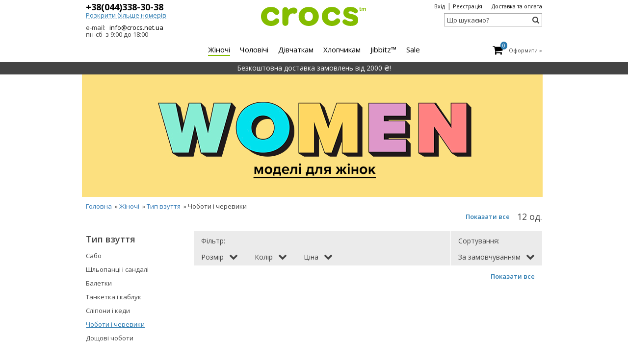

--- FILE ---
content_type: text/html; charset=utf-8
request_url: https://crocs.org.ua/women/shoes/boots
body_size: 10455
content:
<!DOCTYPE html>
<html lang="ru">
<head>

    <meta charset="UTF-8"/>
    <title>Жіночі | Тип взуття | Чоботи і черевики | Інтернет магазин Crocs™ Україна</title>
    <base href="https://crocs.org.ua/" />
                    
    <meta name="viewport" content="width=device-width, initial-scale=1, maximum-scale=1">
    <link href="favicon.ico" rel="shortcut icon" type="image/x-icon"/>
    <link rel="stylesheet" type="text/css" href="catalog/view/theme/crocs/stylesheet/header.css"/>


    <!--<link rel="stylesheet" type="text/css" href="catalog/view/theme/crocs/stylesheet/all.css?v=0.8"  media="screen" />-->
    <!--<link rel="stylesheet" type="text/css" href="catalog/view/theme/crocs/stylesheet/general.css?v=0.4"  media="screen" />
<link rel="stylesheet" type="text/css" href="catalog/view/theme/crocs/stylesheet/tablet.css" media="only screen and (max-width: 1050px)" />
<link rel="stylesheet" type="text/css" href="catalog/view/theme/crocs/stylesheet/print.css"  media="print" />
<link rel="stylesheet" type="text/css" href="catalog/view/theme/crocs/stylesheet/superfish.css"  media="screen" />-->
    <script type="text/javascript" src="/catalog/view/javascript/jquery/jquery-1.7.1.min.js"></script>
    <script type="text/javascript" src="/catalog/view/javascript/jquery/ui/jquery-ui-1.8.16.custom.min.js"></script>
    <script type="text/javascript" src="/catalog/view/javascript/jquery/ui/i18n/jquery.ui.datepicker-ru.js"></script>
    <script type="text/javascript" src="/catalog/view/theme/crocs/javascript/hoverIntent.js"></script>
    <!-- jscrollpane -->
    <script type="text/javascript"
            src="/catalog/view/javascript/jquery/nanoscroller/jquery.nanoscroller.min.js"></script>
    <script type="text/javascript" src="/catalog/view/javascript/jquery/colorbox/jquery.colorbox-min.js"></script>
    <!-- jscrollpane END -->
    <script type="text/javascript" src="/catalog/view/theme/crocs/javascript/common.js"></script>
    <script type="text/javascript" src="/catalog/view/theme/crocs/javascript/bookmark.js"></script>
    <script type="text/javascript"
            src="/catalog/view/theme/crocs/bower_components/slick-carousel/slick/slick.min.js"></script>
    <script type="text/javascript" src="/catalog/view/theme/crocs/javascript/theme.js"></script>
            <script type="text/javascript" src="catalog/view/javascript/jquery/url_parser/url.js"></script>
            <script type="text/javascript" src="catalog/view/javascript/jquery/cloud-zoom/cloud-zoom.js"></script>
            <script type="text/javascript" src="catalog/view/theme/crocs/javascript/category.js"></script>
            <script type="text/javascript" src="catalog/view/javascript/jquery/maskedinput/jquery.maskedinput.min.js"></script>
    

    <!--[if IE 7]>
    <link rel="stylesheet" type="text/css" href="catalog/view/theme/crocs/stylesheet/ie7.css"/>
    <![endif]-->
    <!--[if lt IE 7]>
    <link rel="stylesheet" type="text/css" href="catalog/view/theme/crocs/stylesheet/ie6.css"/>
    <script type="text/javascript" src="catalog/view/javascript/DD_belatedPNG_0.0.8a-min.js"></script>
    <script type="text/javascript">
        DD_belatedPNG.fix('#logo img');
    </script>
    <![endif]-->

    <script> !function (t, e, c, n) { var s = e.createElement(c); s.async = 1, s.src = 'https://statics.esputnik.com/scripts/' + n + '.js'; var r = e.scripts[0]; r.parentNode.insertBefore(s, r); var f = function () { f.c(arguments); }; f.q = []; f.c = function () { f.q.push(arguments); }; t['eS'] = t['eS'] || f; }(window, document, 'script', '2936AC99D6194AA88D7D5CFBD8826CBF'); </script><script>eS('init');</script>

<!-- Google tag (gtag.js) -->
<script async src="https://www.googletagmanager.com/gtag/js?id=G-97Y9H6TZSE"></script>
<script>
  window.dataLayer = window.dataLayer || [];
  function gtag(){dataLayer.push(arguments);}
  gtag('js', new Date());

  gtag('config', 'G-97Y9H6TZSE');
</script></head>
<body>

<div class="outer-wrapper">
    <div class="inner-wrapper">
        <div id="dialog-message"></div>


        <div class="header-line visible-xs">
            <div class="container">
                Безкоштовна доставка замовлень від 2000 ₴!            </div>
        </div>


        <div class="header">
            <div class="headerTop">

                <div class="container">
                    <div class="row">

                        <div id="logoBase" class="logo col-sm-4 col-sm-push-4">
                            <a href="https://crocs.org.ua/" class="logo__link">
                                <img class="logo" src="/catalog/view/theme/crocs/images/logo.svg" alt="crocs™" title="">
                            </a>
                        </div>

                        <div class="contact-block col-sm-4 col-sm-pull-4 col-xs-6">

                            <div class="contact-block__inner">

                                <div class="contact-block__item">
                                    <a href="tel:0443383038" class="big"
                                       style="margin-left: 0;"><strong>+38(044)338-30-38</strong></a>
                                </div>
                                <div class="contact-block__more-toggle">Розкрити більше номерів</div>
                                <div class="contact-block__more">
                                    <div class="contact-block__item"><span class="operator operator--life"></span>
                                        <a href="tel:0636380140"><strong>+38(063)638-01-40</strong></a>
                                    </div>
                                    <div class="contact-block__item"><span class="operator operator--mts"></span>
                                        <a href="tel:0954781911"><strong>+38(095)478-19-11</strong></a>
                                    </div>
                                    <div class="contact-block__item"><span class="operator operator--kievstar"></span>
                                        <a href="tel:0685583310"><strong>+38(068)558-33-10</strong></a>
                                    </div>

                                </div>

                                <div class="contact-block__item">
                                    e-mail:
                                    <a href="/cdn-cgi/l/email-protection#ee87808881ae8d9c818d9dc0808b9ac09b8f"><span class="__cf_email__" data-cfemail="21484f474e6142534e42520f4f44550f5440">[email&#160;protected]</span></a>
                                </div>
                                <div>пн-сб &nbsp;з 9:00 до 18:00</div>
                            </div>

                        </div>


                        <div class="service-block col-sm-4 col-xs-6">

                            <div class="topLinks">

                                <div class="login-registration">
                                                                            <noindex><a href="https://crocs.org.ua/account/login" class="sign in" rel="nofollow">Вхід</a> | <a href="https://crocs.org.ua/account/register" rel="nofollow">Реєстрація</a></noindex>                                                                    </div>

                                <div class="clearfix hidden-lg"></div>

                                                                <noindex>                                    <a href="/information/information?information_id=6"                                         rel="nofollow" style="position: relative; margin-left: 15px; "
                                        >Доставка та оплата</a>
                                    </noindex>
                                                            <!--          <noindex>&nbsp;&nbsp;&nbsp;&nbsp;<a href="" rel="nofollow"> Отследить
                                заказ</a></noindex>
-->

                                <!--<a href="javascript:void(0)" onclick="return bookmark(this);" class="button_bookmark">Додати в закладки</a>-->
                            </div>

                            <div id="search" class="header-search simplesearch">
                                <button type="submit" class="button-search"><i class="fa fa-search"></i></button>

                                <input type="text" name="search" placeholder="Що шукаємо?" value=""
                                       class="simplesearchinput nosearch arial text"/>

                                <div id="searchSugg"></div>

                            </div>
                        </div>
                    </div>
                </div>
            </div>

            <div class="headerBottom">
                <div class="container">
                    <div class="row">

                        <div class="col-md-2 col-md-push-10 col-sm-3 col-sm-push-9">
                            <div id="minicart">
    <div id="hCart">

        <div class="shoppingCart n1 MuseoRounded700 whiteText">
            <a title="мій кошик" href="https://crocs.org.ua/checkout/cart" class="shoppingCart__link">
                <div class="rightHeaderText"></div>
                <i class="fa fa-shopping-cart"></i>

                <div class="cart-counter">
                    <span id="cartQuantity">0</span>                </div>
            </a>

                            <div class="checkout hidden-xs">Оформити »</div>
            
        </div>
    </div>

    <div class="minicartHoverContainer">

        <div class="mcBody" data-products="0">
                            <!-- empty cart start -->
                <div class="mcEmptyCart">
                    В кошик нічого не додано                </div>
                    </div>

        <div class="bottomGradient"></div>
        <div class="cornerGradient"></div>

    </div>
</div>
                        </div>

                        <div class="sticky-logo">
                            <a href="https://crocs.org.ua/" class="sticky-logo__link">
                                <img class="sticky-logo__img" src="/catalog/view/theme/crocs/images/logo.svg"
                                     alt="crocs™"
                                     title="">
                            </a>
                        </div>

                        <div id="search-toggle">
                            <i class="fa fa-search"></i>
                        </div>

                        <div id="menu-toggle" class="visible-xs">
                            <span></span>
                            <span></span>
                            <span></span>
                            <span></span>
                        </div>

                                                    <ul class="main-menu col-md-8 col-md-pull-0 col-sm-9 col-sm-pull-3">
                                                                    <li id="category-59" class="main-menu__item">
                                                                                    <a href="https://crocs.org.ua/women" class="main-menu__link 
                               selected">
                                                <span>Жіночі</span>
                                                <span class="navImg png"></span>
                                            </a>
                                                                                </li>
                                                                    <li id="category-72" class="main-menu__item">
                                                                                <noindex>                                            <a href="https://crocs.org.ua/men" class="main-menu__link " rel="nofollow">
                                                <span>Чоловічі</span>
                                                <span class="navImg png"></span>
                                            </a>
                                            </noindex>
                                                                        </li>
                                                                    <li id="category-84" class="main-menu__item">
                                                                                <noindex>                                            <a href="https://crocs.org.ua/girls" class="main-menu__link " rel="nofollow">
                                                <span>Дівчаткам</span>
                                                <span class="navImg png"></span>
                                            </a>
                                            </noindex>
                                                                        </li>
                                                                    <li id="category-96" class="main-menu__item">
                                                                                <noindex>                                            <a href="https://crocs.org.ua/boys" class="main-menu__link " rel="nofollow">
                                                <span>Хлопчикам</span>
                                                <span class="navImg png"></span>
                                            </a>
                                            </noindex>
                                                                        </li>
                                                                    <li id="category-107" class="main-menu__item">
                                                                                <noindex>                                            <a href="https://crocs.org.ua/jibbitz" class="main-menu__link " rel="nofollow">
                                                <span>Jibbitz™</span>
                                                <span class="navImg png"></span>
                                            </a>
                                            </noindex>
                                                                        </li>
                                                                    <li id="category-108" class="main-menu__item">
                                                                                <noindex>                                            <a href="https://crocs.org.ua/sale" class="main-menu__link " rel="nofollow">
                                                <span>Sale</span>
                                                <span class="navImg png"></span>
                                            </a>
                                            </noindex>
                                                                        </li>
                                

                                <div class="topLinks hidden">

                                                                            <noindex><a href="https://crocs.org.ua/account/login" class="sign in" rel="nofollow">Вхід</a> | <a href="https://crocs.org.ua/account/register" rel="nofollow">Реєстрація</a></noindex>                                    
                                    <div class="clearfix"></div>

                                                                        <noindex>                                        <a href="/information/information?information_id=6"                                             rel="nofollow"                                            >Доставка та оплата</a>
                                        </noindex>
                                                                    <noindex>&nbsp;&nbsp;&nbsp;&nbsp;<a href="https://crocs.org.ua/checkout/order/status" rel="nofollow">
                                            Відстежити
                                            замовлення</a></noindex>


                                    <!--<a href="javascript:void(0)" onclick="return bookmark(this);" class="button_bookmark">Додати в закладки</a>-->
                                </div>

                            </ul>


                            <div id="search-mobile" class="header-search simplesearch">
                                <input type="text" name="search" placeholder="Що шукаємо?" value=""
                                       class="simplesearchinput nosearch arial text"/>
                                <button type="submit" class="button-search">Шукати</button>
                                <div id="searchSugg"></div>
                            </div>


                            <ul class="mobile-menu">
                                                                    <li id="category-59" class="mobile-menu__item">
                                                                                    <a href="https://crocs.org.ua/women" class="mobile-menu__link 
                               selected">
                                                <span>Жіночі</span>
                                            </a>
                                            
                                        <div class="mobile-menu__look-all">
                                            <a href="https://crocs.org.ua/women" title="Жіночі">
                                <span data-id=""
                                    > Дивитись все &raquo;</span>
                                            </a>
                                        </div>

                                        
                                            <div class="mobile-menu__submenu">

                                                <!--<div class="mobile-menu__submenu-title">
                                <div>Особливості</div>
                            </div>-->


                                                
                                                    <div class="mobile-menu__submenu__list">
                                                        
                                                            
                                                            <div class="mobile-menu__submenu__list-item">
                                                                <a href="https://crocs.org.ua/women/features/new-arrival" title="Новинки" class="mobile-menu__submenu__link">
                                                            <span class="mobile-menu__submenu__link__inner">
                                                            <i data-id="67"
                                                               class="mobile-menu__submenu__list-item__icon"></i>
                                                                Новинки                                                            </span>
                                                                </a>

                                                            </div>


                                                            
                                                            
                                                            <div class="mobile-menu__submenu__list-item">
                                                                <a href="https://crocs.org.ua/women/features/popular" title="Бестселери" class="mobile-menu__submenu__link">
                                                            <span class="mobile-menu__submenu__link__inner">
                                                            <i data-id="68"
                                                               class="mobile-menu__submenu__list-item__icon"></i>
                                                                Бестселери                                                            </span>
                                                                </a>

                                                            </div>


                                                            
                                                            
                                                            <div class="mobile-menu__submenu__list-item">
                                                                <a href="https://crocs.org.ua/women/features/demi-collection" title="Демісезон" class="mobile-menu__submenu__link">
                                                            <span class="mobile-menu__submenu__link__inner">
                                                            <i data-id="138"
                                                               class="mobile-menu__submenu__list-item__icon"></i>
                                                                Демісезон                                                            </span>
                                                                </a>

                                                            </div>


                                                            
                                                            
                                                            <div class="mobile-menu__submenu__list-item">
                                                                <a href="https://crocs.org.ua/women/features/summer-collection" title="Літо" class="mobile-menu__submenu__link">
                                                            <span class="mobile-menu__submenu__link__inner">
                                                            <i data-id="139"
                                                               class="mobile-menu__submenu__list-item__icon"></i>
                                                                Літо                                                            </span>
                                                                </a>

                                                            </div>


                                                            
                                                            
                                                            <div class="mobile-menu__submenu__list-item">
                                                                <a href="https://crocs.org.ua/women/features/winter-collection" title="Зима" class="mobile-menu__submenu__link">
                                                            <span class="mobile-menu__submenu__link__inner">
                                                            <i data-id="114"
                                                               class="mobile-menu__submenu__list-item__icon"></i>
                                                                Зима                                                            </span>
                                                                </a>

                                                            </div>


                                                            

                                                    </div>

                                                
                                            </div>
                                            
                                            <div class="mobile-menu__submenu">

                                                <!--<div class="mobile-menu__submenu-title">
                                <div>Тип взуття</div>
                            </div>-->


                                                
                                                    <div class="mobile-menu__submenu__list">
                                                        
                                                            
                                                            <div class="mobile-menu__submenu__list-item">
                                                                <a href="https://crocs.org.ua/women/shoes/sabo" title="Сабо" class="mobile-menu__submenu__link">
                                                            <span class="mobile-menu__submenu__link__inner">
                                                            <i data-id="61"
                                                               class="mobile-menu__submenu__list-item__icon"></i>
                                                                Сабо                                                            </span>
                                                                </a>

                                                            </div>


                                                            
                                                            
                                                            <div class="mobile-menu__submenu__list-item">
                                                                <a href="https://crocs.org.ua/women/shoes/flip-flops-and-sandals" title="Шльопанці і сандалі" class="mobile-menu__submenu__link">
                                                            <span class="mobile-menu__submenu__link__inner">
                                                            <i data-id="64"
                                                               class="mobile-menu__submenu__list-item__icon"></i>
                                                                Шльопанці і сандалі                                                            </span>
                                                                </a>

                                                            </div>


                                                            
                                                            
                                                            
                                                            <div class="mobile-menu__submenu__list-item">
                                                                <a href="https://crocs.org.ua/sale/women" class="mobile-menu__submenu__link">
                                                        <span class="mobile-menu__submenu__link__inner">
                                                              <i data-id="108"
                                                                 class="mobile-menu__submenu__list-item__icon"></i>
                                                            Розпродаж
                                                            </span>
                                                                </a>
                                                            </div>

                                                        
                                                            <div class="mobile-menu__submenu__list-item">
                                                                <a href="https://crocs.org.ua/women/shoes/ballerinas" title="Балетки" class="mobile-menu__submenu__link">
                                                            <span class="mobile-menu__submenu__link__inner">
                                                            <i data-id="165"
                                                               class="mobile-menu__submenu__list-item__icon"></i>
                                                                Балетки                                                            </span>
                                                                </a>

                                                            </div>


                                                            
                                                            
                                                            <div class="mobile-menu__submenu__list-item">
                                                                <a href="https://crocs.org.ua/women/shoes/platform-and-heel" title="Танкетка і каблук" class="mobile-menu__submenu__link">
                                                            <span class="mobile-menu__submenu__link__inner">
                                                            <i data-id="70"
                                                               class="mobile-menu__submenu__list-item__icon"></i>
                                                                Танкетка і каблук                                                            </span>
                                                                </a>

                                                            </div>


                                                            
                                                            
                                                            <div class="mobile-menu__submenu__list-item">
                                                                <a href="https://crocs.org.ua/women/shoes/gumshoes" title="Сліпони і кеди" class="mobile-menu__submenu__link">
                                                            <span class="mobile-menu__submenu__link__inner">
                                                            <i data-id="62"
                                                               class="mobile-menu__submenu__list-item__icon"></i>
                                                                Сліпони і кеди                                                            </span>
                                                                </a>

                                                            </div>


                                                            
                                                            
                                                            <div class="mobile-menu__submenu__list-item">
                                                                <a href="https://crocs.org.ua/women/shoes/boots" title="Чоботи і черевики" class="mobile-menu__submenu__link">
                                                            <span class="mobile-menu__submenu__link__inner">
                                                            <i data-id="63"
                                                               class="mobile-menu__submenu__list-item__icon"></i>
                                                                Чоботи і черевики                                                            </span>
                                                                </a>

                                                            </div>


                                                            
                                                            
                                                            <div class="mobile-menu__submenu__list-item">
                                                                <a href="https://crocs.org.ua/women/shoes/rain-boots" title="Дощові чоботи" class="mobile-menu__submenu__link">
                                                            <span class="mobile-menu__submenu__link__inner">
                                                            <i data-id="173"
                                                               class="mobile-menu__submenu__list-item__icon"></i>
                                                                Дощові чоботи                                                            </span>
                                                                </a>

                                                            </div>


                                                            

                                                    </div>

                                                
                                            </div>
                                            
                                                                            </li>


                                                                    <li id="category-72" class="mobile-menu__item">
                                                                                <noindex>                                            <a href="https://crocs.org.ua/men" class="mobile-menu__link " rel="nofollow">
                                                <span>Чоловічі</span>
                                            </a>
                                            </noindex>
                                    
                                        <div class="mobile-menu__look-all">
                                            <a href="https://crocs.org.ua/men" title="Чоловічі">
                                <span data-id="173"
                                    > Дивитись все &raquo;</span>
                                            </a>
                                        </div>

                                        
                                            <div class="mobile-menu__submenu">

                                                <!--<div class="mobile-menu__submenu-title">
                                <div>Особливості</div>
                            </div>-->


                                                
                                                    <div class="mobile-menu__submenu__list">
                                                        
                                                            
                                                            <div class="mobile-menu__submenu__list-item">
                                                                <a href="https://crocs.org.ua/men/features/new-arrival" title="Новинки" class="mobile-menu__submenu__link">
                                                            <span class="mobile-menu__submenu__link__inner">
                                                            <i data-id="80"
                                                               class="mobile-menu__submenu__list-item__icon"></i>
                                                                Новинки                                                            </span>
                                                                </a>

                                                            </div>


                                                            
                                                            
                                                            <div class="mobile-menu__submenu__list-item">
                                                                <a href="https://crocs.org.ua/men/features/popular" title="Бестселери" class="mobile-menu__submenu__link">
                                                            <span class="mobile-menu__submenu__link__inner">
                                                            <i data-id="81"
                                                               class="mobile-menu__submenu__list-item__icon"></i>
                                                                Бестселери                                                            </span>
                                                                </a>

                                                            </div>


                                                            
                                                            
                                                            <div class="mobile-menu__submenu__list-item">
                                                                <a href="https://crocs.org.ua/men/features/demi-collection" title="Демісезон" class="mobile-menu__submenu__link">
                                                            <span class="mobile-menu__submenu__link__inner">
                                                            <i data-id="142"
                                                               class="mobile-menu__submenu__list-item__icon"></i>
                                                                Демісезон                                                            </span>
                                                                </a>

                                                            </div>


                                                            
                                                            
                                                            <div class="mobile-menu__submenu__list-item">
                                                                <a href="https://crocs.org.ua/men/features/summer-collection" title="Літо" class="mobile-menu__submenu__link">
                                                            <span class="mobile-menu__submenu__link__inner">
                                                            <i data-id="143"
                                                               class="mobile-menu__submenu__list-item__icon"></i>
                                                                Літо                                                            </span>
                                                                </a>

                                                            </div>


                                                            
                                                            
                                                            <div class="mobile-menu__submenu__list-item">
                                                                <a href="https://crocs.org.ua/men/features/winter-collection" title="Зима" class="mobile-menu__submenu__link">
                                                            <span class="mobile-menu__submenu__link__inner">
                                                            <i data-id="116"
                                                               class="mobile-menu__submenu__list-item__icon"></i>
                                                                Зима                                                            </span>
                                                                </a>

                                                            </div>


                                                            

                                                    </div>

                                                
                                            </div>
                                            
                                            <div class="mobile-menu__submenu">

                                                <!--<div class="mobile-menu__submenu-title">
                                <div>Тип взуття</div>
                            </div>-->


                                                
                                                    <div class="mobile-menu__submenu__list">
                                                        
                                                            
                                                            <div class="mobile-menu__submenu__list-item">
                                                                <a href="https://crocs.org.ua/men/shoes/sabo" title="Сабо" class="mobile-menu__submenu__link">
                                                            <span class="mobile-menu__submenu__link__inner">
                                                            <i data-id="74"
                                                               class="mobile-menu__submenu__list-item__icon"></i>
                                                                Сабо                                                            </span>
                                                                </a>

                                                            </div>


                                                            
                                                            
                                                            <div class="mobile-menu__submenu__list-item">
                                                                <a href="https://crocs.org.ua/men/shoes/flip-flops" title="Шльопанці і сандалі" class="mobile-menu__submenu__link">
                                                            <span class="mobile-menu__submenu__link__inner">
                                                            <i data-id="75"
                                                               class="mobile-menu__submenu__list-item__icon"></i>
                                                                Шльопанці і сандалі                                                            </span>
                                                                </a>

                                                            </div>


                                                            
                                                            
                                                            
                                                            <div class="mobile-menu__submenu__list-item">
                                                                <a href="https://crocs.org.ua/sale/men" class="mobile-menu__submenu__link">
                                                        <span class="mobile-menu__submenu__link__inner">
                                                              <i data-id="108"
                                                                 class="mobile-menu__submenu__list-item__icon"></i>
                                                            Розпродаж
                                                            </span>
                                                                </a>
                                                            </div>

                                                        
                                                            <div class="mobile-menu__submenu__list-item">
                                                                <a href="https://crocs.org.ua/men/shoes/gumshoes" title="Сліпони і кеди" class="mobile-menu__submenu__link">
                                                            <span class="mobile-menu__submenu__link__inner">
                                                            <i data-id="76"
                                                               class="mobile-menu__submenu__list-item__icon"></i>
                                                                Сліпони і кеди                                                            </span>
                                                                </a>

                                                            </div>


                                                            
                                                            
                                                            <div class="mobile-menu__submenu__list-item">
                                                                <a href="https://crocs.org.ua/men/shoes/boots" title="Чоботи і черевики" class="mobile-menu__submenu__link">
                                                            <span class="mobile-menu__submenu__link__inner">
                                                            <i data-id="77"
                                                               class="mobile-menu__submenu__list-item__icon"></i>
                                                                Чоботи і черевики                                                            </span>
                                                                </a>

                                                            </div>


                                                            

                                                    </div>

                                                
                                            </div>
                                            
                                                                            </li>


                                                                    <li id="category-84" class="mobile-menu__item">
                                                                                <noindex>                                            <a href="https://crocs.org.ua/girls" class="mobile-menu__link " rel="nofollow">
                                                <span>Дівчаткам</span>
                                            </a>
                                            </noindex>
                                    
                                        <div class="mobile-menu__look-all">
                                            <a href="https://crocs.org.ua/girls" title="Дівчаткам">
                                <span data-id="77"
                                    > Дивитись все &raquo;</span>
                                            </a>
                                        </div>

                                        
                                            <div class="mobile-menu__submenu">

                                                <!--<div class="mobile-menu__submenu-title">
                                <div>Особливості</div>
                            </div>-->


                                                
                                                    <div class="mobile-menu__submenu__list">
                                                        
                                                            
                                                            <div class="mobile-menu__submenu__list-item">
                                                                <a href="https://crocs.org.ua/girls/features/new-arrival" title="Новинки" class="mobile-menu__submenu__link">
                                                            <span class="mobile-menu__submenu__link__inner">
                                                            <i data-id="92"
                                                               class="mobile-menu__submenu__list-item__icon"></i>
                                                                Новинки                                                            </span>
                                                                </a>

                                                            </div>


                                                            
                                                            
                                                            <div class="mobile-menu__submenu__list-item">
                                                                <a href="https://crocs.org.ua/girls/features/popular" title="Бестселери" class="mobile-menu__submenu__link">
                                                            <span class="mobile-menu__submenu__link__inner">
                                                            <i data-id="93"
                                                               class="mobile-menu__submenu__list-item__icon"></i>
                                                                Бестселери                                                            </span>
                                                                </a>

                                                            </div>


                                                            
                                                            
                                                            <div class="mobile-menu__submenu__list-item">
                                                                <a href="https://crocs.org.ua/girls/features/demi-collection" title="Демісезон" class="mobile-menu__submenu__link">
                                                            <span class="mobile-menu__submenu__link__inner">
                                                            <i data-id="136"
                                                               class="mobile-menu__submenu__list-item__icon"></i>
                                                                Демісезон                                                            </span>
                                                                </a>

                                                            </div>


                                                            
                                                            
                                                            <div class="mobile-menu__submenu__list-item">
                                                                <a href="https://crocs.org.ua/girls/features/summer-collection" title="Літо" class="mobile-menu__submenu__link">
                                                            <span class="mobile-menu__submenu__link__inner">
                                                            <i data-id="137"
                                                               class="mobile-menu__submenu__list-item__icon"></i>
                                                                Літо                                                            </span>
                                                                </a>

                                                            </div>


                                                            
                                                            
                                                            <div class="mobile-menu__submenu__list-item">
                                                                <a href="https://crocs.org.ua/girls/features/winter-collection" title="Зима" class="mobile-menu__submenu__link">
                                                            <span class="mobile-menu__submenu__link__inner">
                                                            <i data-id="113"
                                                               class="mobile-menu__submenu__list-item__icon"></i>
                                                                Зима                                                            </span>
                                                                </a>

                                                            </div>


                                                            

                                                    </div>

                                                
                                            </div>
                                            
                                            <div class="mobile-menu__submenu">

                                                <!--<div class="mobile-menu__submenu-title">
                                <div>Тип взуття</div>
                            </div>-->


                                                
                                                    <div class="mobile-menu__submenu__list">
                                                        
                                                            
                                                            <div class="mobile-menu__submenu__list-item">
                                                                <a href="https://crocs.org.ua/girls/shoes/sabo" title="Сабо" class="mobile-menu__submenu__link">
                                                            <span class="mobile-menu__submenu__link__inner">
                                                            <i data-id="86"
                                                               class="mobile-menu__submenu__list-item__icon"></i>
                                                                Сабо                                                            </span>
                                                                </a>

                                                            </div>


                                                            
                                                            
                                                            <div class="mobile-menu__submenu__list-item">
                                                                <a href="https://crocs.org.ua/girls/shoes/sandals" title="Сандалі" class="mobile-menu__submenu__link">
                                                            <span class="mobile-menu__submenu__link__inner">
                                                            <i data-id="88"
                                                               class="mobile-menu__submenu__list-item__icon"></i>
                                                                Сандалі                                                            </span>
                                                                </a>

                                                            </div>


                                                            
                                                            
                                                            
                                                            <div class="mobile-menu__submenu__list-item">
                                                                <a href="https://crocs.org.ua/sale/girls" class="mobile-menu__submenu__link">
                                                        <span class="mobile-menu__submenu__link__inner">
                                                              <i data-id="108"
                                                                 class="mobile-menu__submenu__list-item__icon"></i>
                                                            Розпродаж
                                                            </span>
                                                                </a>
                                                            </div>

                                                        
                                                            <div class="mobile-menu__submenu__list-item">
                                                                <a href="https://crocs.org.ua/girls/shoes/ballerinas" title="Балетки і човники" class="mobile-menu__submenu__link">
                                                            <span class="mobile-menu__submenu__link__inner">
                                                            <i data-id="87"
                                                               class="mobile-menu__submenu__list-item__icon"></i>
                                                                Балетки і човники                                                            </span>
                                                                </a>

                                                            </div>


                                                            
                                                            
                                                            <div class="mobile-menu__submenu__list-item">
                                                                <a href="https://crocs.org.ua/girls/shoes/gumshoes" title="Сліпони і кеди" class="mobile-menu__submenu__link">
                                                            <span class="mobile-menu__submenu__link__inner">
                                                            <i data-id="117"
                                                               class="mobile-menu__submenu__list-item__icon"></i>
                                                                Сліпони і кеди                                                            </span>
                                                                </a>

                                                            </div>


                                                            
                                                            
                                                            <div class="mobile-menu__submenu__list-item">
                                                                <a href="https://crocs.org.ua/girls/shoes/boots" title="Чоботи і черевики" class="mobile-menu__submenu__link">
                                                            <span class="mobile-menu__submenu__link__inner">
                                                            <i data-id="89"
                                                               class="mobile-menu__submenu__list-item__icon"></i>
                                                                Чоботи і черевики                                                            </span>
                                                                </a>

                                                            </div>


                                                            
                                                            
                                                            <div class="mobile-menu__submenu__list-item">
                                                                <a href="https://crocs.org.ua/girls/shoes/rain-boots" title="Дощові чоботи" class="mobile-menu__submenu__link">
                                                            <span class="mobile-menu__submenu__link__inner">
                                                            <i data-id="90"
                                                               class="mobile-menu__submenu__list-item__icon"></i>
                                                                Дощові чоботи                                                            </span>
                                                                </a>

                                                            </div>


                                                            

                                                    </div>

                                                
                                            </div>
                                            
                                                                            </li>


                                                                    <li id="category-96" class="mobile-menu__item">
                                                                                <noindex>                                            <a href="https://crocs.org.ua/boys" class="mobile-menu__link " rel="nofollow">
                                                <span>Хлопчикам</span>
                                            </a>
                                            </noindex>
                                    
                                        <div class="mobile-menu__look-all">
                                            <a href="https://crocs.org.ua/boys" title="Хлопчикам">
                                <span data-id="90"
                                    > Дивитись все &raquo;</span>
                                            </a>
                                        </div>

                                        
                                            <div class="mobile-menu__submenu">

                                                <!--<div class="mobile-menu__submenu-title">
                                <div>Особливості </div>
                            </div>-->


                                                
                                                    <div class="mobile-menu__submenu__list">
                                                        
                                                            
                                                            <div class="mobile-menu__submenu__list-item">
                                                                <a href="https://crocs.org.ua/boys/features/new-arrival" title="Новинки" class="mobile-menu__submenu__link">
                                                            <span class="mobile-menu__submenu__link__inner">
                                                            <i data-id="104"
                                                               class="mobile-menu__submenu__list-item__icon"></i>
                                                                Новинки                                                            </span>
                                                                </a>

                                                            </div>


                                                            
                                                            
                                                            <div class="mobile-menu__submenu__list-item">
                                                                <a href="https://crocs.org.ua/boys/features/popular" title="Бестселери" class="mobile-menu__submenu__link">
                                                            <span class="mobile-menu__submenu__link__inner">
                                                            <i data-id="105"
                                                               class="mobile-menu__submenu__list-item__icon"></i>
                                                                Бестселери                                                            </span>
                                                                </a>

                                                            </div>


                                                            
                                                            
                                                            <div class="mobile-menu__submenu__list-item">
                                                                <a href="https://crocs.org.ua/boys/features/demi-collection" title="Демісезон" class="mobile-menu__submenu__link">
                                                            <span class="mobile-menu__submenu__link__inner">
                                                            <i data-id="140"
                                                               class="mobile-menu__submenu__list-item__icon"></i>
                                                                Демісезон                                                            </span>
                                                                </a>

                                                            </div>


                                                            
                                                            
                                                            <div class="mobile-menu__submenu__list-item">
                                                                <a href="https://crocs.org.ua/boys/features/summer-collection" title="Літо" class="mobile-menu__submenu__link">
                                                            <span class="mobile-menu__submenu__link__inner">
                                                            <i data-id="141"
                                                               class="mobile-menu__submenu__list-item__icon"></i>
                                                                Літо                                                            </span>
                                                                </a>

                                                            </div>


                                                            
                                                            
                                                            <div class="mobile-menu__submenu__list-item">
                                                                <a href="https://crocs.org.ua/boys/features/winter-collection" title="Зима" class="mobile-menu__submenu__link">
                                                            <span class="mobile-menu__submenu__link__inner">
                                                            <i data-id="115"
                                                               class="mobile-menu__submenu__list-item__icon"></i>
                                                                Зима                                                            </span>
                                                                </a>

                                                            </div>


                                                            

                                                    </div>

                                                
                                            </div>
                                            
                                            <div class="mobile-menu__submenu">

                                                <!--<div class="mobile-menu__submenu-title">
                                <div>Тип взуття</div>
                            </div>-->


                                                
                                                    <div class="mobile-menu__submenu__list">
                                                        
                                                            
                                                            <div class="mobile-menu__submenu__list-item">
                                                                <a href="https://crocs.org.ua/boys/shoes/sabo" title="Сабо" class="mobile-menu__submenu__link">
                                                            <span class="mobile-menu__submenu__link__inner">
                                                            <i data-id="98"
                                                               class="mobile-menu__submenu__list-item__icon"></i>
                                                                Сабо                                                            </span>
                                                                </a>

                                                            </div>


                                                            
                                                            
                                                            <div class="mobile-menu__submenu__list-item">
                                                                <a href="https://crocs.org.ua/boys/shoes/sandals" title="Сандалі" class="mobile-menu__submenu__link">
                                                            <span class="mobile-menu__submenu__link__inner">
                                                            <i data-id="99"
                                                               class="mobile-menu__submenu__list-item__icon"></i>
                                                                Сандалі                                                            </span>
                                                                </a>

                                                            </div>


                                                            
                                                            
                                                            
                                                            <div class="mobile-menu__submenu__list-item">
                                                                <a href="https://crocs.org.ua/sale/boys" class="mobile-menu__submenu__link">
                                                        <span class="mobile-menu__submenu__link__inner">
                                                              <i data-id="108"
                                                                 class="mobile-menu__submenu__list-item__icon"></i>
                                                            Розпродаж
                                                            </span>
                                                                </a>
                                                            </div>

                                                        
                                                            <div class="mobile-menu__submenu__list-item">
                                                                <a href="https://crocs.org.ua/boys/shoes/gumshoes" title="Сліпони і кеди" class="mobile-menu__submenu__link">
                                                            <span class="mobile-menu__submenu__link__inner">
                                                            <i data-id="100"
                                                               class="mobile-menu__submenu__list-item__icon"></i>
                                                                Сліпони і кеди                                                            </span>
                                                                </a>

                                                            </div>


                                                            
                                                            
                                                            <div class="mobile-menu__submenu__list-item">
                                                                <a href="https://crocs.org.ua/boys/shoes/boots" title="Чоботи і черевики" class="mobile-menu__submenu__link">
                                                            <span class="mobile-menu__submenu__link__inner">
                                                            <i data-id="101"
                                                               class="mobile-menu__submenu__list-item__icon"></i>
                                                                Чоботи і черевики                                                            </span>
                                                                </a>

                                                            </div>


                                                            
                                                            
                                                            <div class="mobile-menu__submenu__list-item">
                                                                <a href="https://crocs.org.ua/boys/shoes/rain-boots" title="Дощові чоботи" class="mobile-menu__submenu__link">
                                                            <span class="mobile-menu__submenu__link__inner">
                                                            <i data-id="102"
                                                               class="mobile-menu__submenu__list-item__icon"></i>
                                                                Дощові чоботи                                                            </span>
                                                                </a>

                                                            </div>


                                                            

                                                    </div>

                                                
                                            </div>
                                            
                                                                            </li>


                                                                    <li id="category-107" class="mobile-menu__item">
                                                                                <noindex>                                            <a href="https://crocs.org.ua/jibbitz" class="mobile-menu__link " rel="nofollow">
                                                <span>Jibbitz™</span>
                                            </a>
                                            </noindex>
                                    
                                        <div class="mobile-menu__look-all">
                                            <a href="https://crocs.org.ua/jibbitz" title="Jibbitz™">
                                <span data-id="102"
                                    > Дивитись все &raquo;</span>
                                            </a>
                                        </div>

                                        
                                                                            </li>


                                                                    <li id="category-108" class="mobile-menu__item">
                                                                                <noindex>                                            <a href="https://crocs.org.ua/sale" class="mobile-menu__link " rel="nofollow">
                                                <span>Sale</span>
                                            </a>
                                            </noindex>
                                    
                                        <div class="mobile-menu__look-all">
                                            <a href="https://crocs.org.ua/sale" title="Sale">
                                <span data-id="102"
                                    > Дивитись все &raquo;</span>
                                            </a>
                                        </div>

                                        
                                            <div class="mobile-menu__submenu">

                                                <!--<div class="mobile-menu__submenu-title">
                                <div>Жіночі</div>
                            </div>-->


                                                
                                            </div>
                                            
                                            <div class="mobile-menu__submenu">

                                                <!--<div class="mobile-menu__submenu-title">
                                <div>Чоловічі</div>
                            </div>-->


                                                
                                            </div>
                                            
                                            <div class="mobile-menu__submenu">

                                                <!--<div class="mobile-menu__submenu-title">
                                <div>Дівчаткам</div>
                            </div>-->


                                                
                                            </div>
                                            
                                            <div class="mobile-menu__submenu">

                                                <!--<div class="mobile-menu__submenu-title">
                                <div>Хлопчикам</div>
                            </div>-->


                                                
                                            </div>
                                            
                                                                                    <div class="mobile-menu__submenu">
                                                <div class="mobile-menu__submenu__list">
                                                    
                                                        <div class="mobile-menu__submenu__list-item">
                                                            <a href="https://crocs.org.ua/sale/women" title="Жіночі" class="mobile-menu__submenu__link">
                                                            <span class="mobile-menu__submenu__link__inner">
                                                            <i data-id="109"
                                                               class="mobile-menu__submenu__list-item__icon"></i>
                                                                Жіночі                                                            </span>
                                                            </a>

                                                        </div>

                                                    
                                                        <div class="mobile-menu__submenu__list-item">
                                                            <a href="https://crocs.org.ua/sale/men" title="Чоловічі" class="mobile-menu__submenu__link">
                                                            <span class="mobile-menu__submenu__link__inner">
                                                            <i data-id="110"
                                                               class="mobile-menu__submenu__list-item__icon"></i>
                                                                Чоловічі                                                            </span>
                                                            </a>

                                                        </div>

                                                    
                                                        <div class="mobile-menu__submenu__list-item">
                                                            <a href="https://crocs.org.ua/sale/girls" title="Дівчаткам" class="mobile-menu__submenu__link">
                                                            <span class="mobile-menu__submenu__link__inner">
                                                            <i data-id="112"
                                                               class="mobile-menu__submenu__list-item__icon"></i>
                                                                Дівчаткам                                                            </span>
                                                            </a>

                                                        </div>

                                                    
                                                        <div class="mobile-menu__submenu__list-item">
                                                            <a href="https://crocs.org.ua/sale/boys" title="Хлопчикам" class="mobile-menu__submenu__link">
                                                            <span class="mobile-menu__submenu__link__inner">
                                                            <i data-id="111"
                                                               class="mobile-menu__submenu__list-item__icon"></i>
                                                                Хлопчикам                                                            </span>
                                                            </a>

                                                        </div>

                                                                                                    </div>
                                            </div>
                                                                            </li>


                                
                                <li class="mobile-menu__login">
                                    <div class="fa fa-user"></div>
                                                                            <noindex><a href="https://crocs.org.ua/account/login" class="sign in" rel="nofollow">Вхід</a> | <a href="https://crocs.org.ua/account/register" rel="nofollow">Реєстрація</a></noindex>                                                                    </li>

                            </ul>
                                            </div>
                </div>
            </div>
        </div>


        <div class="header-line header-line--bottom hidden-xs">
            <div class="container">
                Безкоштовна доставка замовлень від 2000 ₴!            </div>
        </div>


        <div class="mmHolder">
            <div class="container">

                                                                                
                    <div id="mm-category-59" class="mm-container" style="display:none">

                        <div class="megaMenu">

                            
                                
                                    <div class="megaMenu__column">

                                        <div class="megaMenu__heading">
                                            <div>Особливості</div>
                                        </div>
                                        
                                            <div class="megaMenu__list">
                                                
                                                    
                                                    <div class="megaMenu__list-item">
                                                                                                                    <i data-id="67"
                                                               class="megaMenu__list-item__icon"></i>
                                                            <a href="https://crocs.org.ua/women/features/new-arrival" title="Новинки">
                                                                Новинки</a>
                                                                                                                </div>


                                                    
                                                    
                                                    <div class="megaMenu__list-item">
                                                                                                                    <i data-id="68"
                                                               class="megaMenu__list-item__icon"></i>
                                                            <a href="https://crocs.org.ua/women/features/popular" title="Бестселери">
                                                                Бестселери</a>
                                                                                                                </div>


                                                    
                                                    
                                                    

                                                    <div class="megaMenu__list-item mb-10">
                                                        <i data-id="108" class="megaMenu__list-item__icon"></i>
                                                        <a href="https://crocs.org.ua/sale/women">Розпродаж</a>
                                                    </div>

                                                    <div class="megaMenu__heading">
                                                        <div>Сезонність</div>
                                                    </div>

                                                
                                                    <div class="megaMenu__list-item">
                                                                                                                    <i data-id="138"
                                                               class="megaMenu__list-item__icon"></i>
                                                            <a href="https://crocs.org.ua/women/features/demi-collection" title="Демісезон">
                                                                Демісезон</a>
                                                                                                                </div>


                                                    
                                                    
                                                    <div class="megaMenu__list-item">
                                                                                                                    <i data-id="139"
                                                               class="megaMenu__list-item__icon"></i>
                                                            <a href="https://crocs.org.ua/women/features/summer-collection" title="Літо">
                                                                Літо</a>
                                                                                                                </div>


                                                    
                                                    
                                                    <div class="megaMenu__list-item">
                                                                                                                    <i data-id="114"
                                                               class="megaMenu__list-item__icon"></i>
                                                            <a href="https://crocs.org.ua/women/features/winter-collection" title="Зима">
                                                                Зима</a>
                                                                                                                </div>


                                                                                                </div>

                                        
                                        
                                    </div>
                                                                
                                                                
                            
                                                                
                                
                                    <div class="megaMenu__column">

                                        <div class="megaMenu__heading">
                                            <div>Тип взуття</div>
                                        </div>
                                        
                                            <div class="megaMenu__list">
                                                                                                    <div class="megaMenu__list-item">
                                                                                                                    <i data-id="61"
                                                               class="megaMenu__list-item__icon"></i>
                                                            <a href="https://crocs.org.ua/women/shoes/sabo" title="Сабо">Сабо</a>
                                                                                                                </div>
                                                                                                    <div class="megaMenu__list-item">
                                                                                                                    <i data-id="64"
                                                               class="megaMenu__list-item__icon"></i>
                                                            <a href="https://crocs.org.ua/women/shoes/flip-flops-and-sandals" title="Шльопанці і сандалі">Шльопанці і сандалі</a>
                                                                                                                </div>
                                                                                                    <div class="megaMenu__list-item">
                                                                                                                    <i data-id="165"
                                                               class="megaMenu__list-item__icon"></i>
                                                            <a href="https://crocs.org.ua/women/shoes/ballerinas" title="Балетки">Балетки</a>
                                                                                                                </div>
                                                                                                    <div class="megaMenu__list-item">
                                                                                                                    <i data-id="70"
                                                               class="megaMenu__list-item__icon"></i>
                                                            <a href="https://crocs.org.ua/women/shoes/platform-and-heel" title="Танкетка і каблук">Танкетка і каблук</a>
                                                                                                                </div>
                                                                                                    <div class="megaMenu__list-item">
                                                                                                                    <i data-id="62"
                                                               class="megaMenu__list-item__icon"></i>
                                                            <a href="https://crocs.org.ua/women/shoes/gumshoes" title="Сліпони і кеди">Сліпони і кеди</a>
                                                                                                                </div>
                                                                                                    <div class="megaMenu__list-item">
                                                                                                                    <i data-id="63"
                                                               class="megaMenu__list-item__icon"></i>
                                                            <a href="https://crocs.org.ua/women/shoes/boots" title="Чоботи і черевики">Чоботи і черевики</a>
                                                                                                                </div>
                                                                                                    <div class="megaMenu__list-item">
                                                                                                                    <i data-id="173"
                                                               class="megaMenu__list-item__icon"></i>
                                                            <a href="https://crocs.org.ua/women/shoes/rain-boots" title="Дощові чоботи">Дощові чоботи</a>
                                                                                                                </div>
                                                                                            </div>

                                                                            </div>
                                                                

                            <div class="megaMenu__column megaMenu__column--new-arrival"
                                 style="background-image: url('/image/data/category/category_59.jpg');">


                            </div>


                        </div>


                    </div>

                
                                                                
                    <div id="mm-category-72" class="mm-container" style="display:none">

                        <div class="megaMenu">

                            
                                
                                    <div class="megaMenu__column">

                                        <div class="megaMenu__heading">
                                            <div>Особливості</div>
                                        </div>
                                        
                                            <div class="megaMenu__list">
                                                
                                                    
                                                    <div class="megaMenu__list-item">
                                                                                                                <noindex>                                                            <i data-id="80"
                                                               class="megaMenu__list-item__icon"></i>
                                                            <a href="https://crocs.org.ua/men/features/new-arrival" title="Новинки" rel="nofollow">
                                                                Новинки</a>
                                                            </noindex>
                                                                                                        </div>


                                                    
                                                    
                                                    <div class="megaMenu__list-item">
                                                                                                                <noindex>                                                            <i data-id="81"
                                                               class="megaMenu__list-item__icon"></i>
                                                            <a href="https://crocs.org.ua/men/features/popular" title="Бестселери" rel="nofollow">
                                                                Бестселери</a>
                                                            </noindex>
                                                                                                        </div>


                                                    
                                                    
                                                    

                                                    <div class="megaMenu__list-item mb-10">
                                                        <i data-id="108" class="megaMenu__list-item__icon"></i>
                                                        <a href="https://crocs.org.ua/sale/men">Розпродаж</a>
                                                    </div>

                                                    <div class="megaMenu__heading">
                                                        <div>Сезонність</div>
                                                    </div>

                                                
                                                    <div class="megaMenu__list-item">
                                                                                                                <noindex>                                                            <i data-id="142"
                                                               class="megaMenu__list-item__icon"></i>
                                                            <a href="https://crocs.org.ua/men/features/demi-collection" title="Демісезон" rel="nofollow">
                                                                Демісезон</a>
                                                            </noindex>
                                                                                                        </div>


                                                    
                                                    
                                                    <div class="megaMenu__list-item">
                                                                                                                <noindex>                                                            <i data-id="143"
                                                               class="megaMenu__list-item__icon"></i>
                                                            <a href="https://crocs.org.ua/men/features/summer-collection" title="Літо" rel="nofollow">
                                                                Літо</a>
                                                            </noindex>
                                                                                                        </div>


                                                    
                                                    
                                                    <div class="megaMenu__list-item">
                                                                                                                <noindex>                                                            <i data-id="116"
                                                               class="megaMenu__list-item__icon"></i>
                                                            <a href="https://crocs.org.ua/men/features/winter-collection" title="Зима" rel="nofollow">
                                                                Зима</a>
                                                            </noindex>
                                                                                                        </div>


                                                                                                </div>

                                        
                                        
                                    </div>
                                                                
                                                                
                            
                                                                
                                
                                    <div class="megaMenu__column">

                                        <div class="megaMenu__heading">
                                            <div>Тип взуття</div>
                                        </div>
                                        
                                            <div class="megaMenu__list">
                                                                                                    <div class="megaMenu__list-item">
                                                                                                                <noindex>                                                            <i data-id="74"
                                                               class="megaMenu__list-item__icon"></i>
                                                            <a href="https://crocs.org.ua/men/shoes/sabo" title="Сабо" rel="nofollow">Сабо</a>
                                                            </noindex>
                                                                                                        </div>
                                                                                                    <div class="megaMenu__list-item">
                                                                                                                <noindex>                                                            <i data-id="75"
                                                               class="megaMenu__list-item__icon"></i>
                                                            <a href="https://crocs.org.ua/men/shoes/flip-flops" title="Шльопанці і сандалі" rel="nofollow">Шльопанці і сандалі</a>
                                                            </noindex>
                                                                                                        </div>
                                                                                                    <div class="megaMenu__list-item">
                                                                                                                <noindex>                                                            <i data-id="76"
                                                               class="megaMenu__list-item__icon"></i>
                                                            <a href="https://crocs.org.ua/men/shoes/gumshoes" title="Сліпони і кеди" rel="nofollow">Сліпони і кеди</a>
                                                            </noindex>
                                                                                                        </div>
                                                                                                    <div class="megaMenu__list-item">
                                                                                                                <noindex>                                                            <i data-id="77"
                                                               class="megaMenu__list-item__icon"></i>
                                                            <a href="https://crocs.org.ua/men/shoes/boots" title="Чоботи і черевики" rel="nofollow">Чоботи і черевики</a>
                                                            </noindex>
                                                                                                        </div>
                                                                                            </div>

                                                                            </div>
                                                                

                            <div class="megaMenu__column megaMenu__column--new-arrival"
                                 style="background-image: url('/image/data/category/category_72.jpg');">


                            </div>


                        </div>


                    </div>

                
                                                                
                    <div id="mm-category-84" class="mm-container" style="display:none">

                        <div class="megaMenu">

                            
                                
                                    <div class="megaMenu__column">

                                        <div class="megaMenu__heading">
                                            <div>Особливості</div>
                                        </div>
                                        
                                            <div class="megaMenu__list">
                                                
                                                    
                                                    <div class="megaMenu__list-item">
                                                                                                                <noindex>                                                            <i data-id="92"
                                                               class="megaMenu__list-item__icon"></i>
                                                            <a href="https://crocs.org.ua/girls/features/new-arrival" title="Новинки" rel="nofollow">
                                                                Новинки</a>
                                                            </noindex>
                                                                                                        </div>


                                                    
                                                    
                                                    <div class="megaMenu__list-item">
                                                                                                                <noindex>                                                            <i data-id="93"
                                                               class="megaMenu__list-item__icon"></i>
                                                            <a href="https://crocs.org.ua/girls/features/popular" title="Бестселери" rel="nofollow">
                                                                Бестселери</a>
                                                            </noindex>
                                                                                                        </div>


                                                    
                                                    
                                                    

                                                    <div class="megaMenu__list-item mb-10">
                                                        <i data-id="108" class="megaMenu__list-item__icon"></i>
                                                        <a href="https://crocs.org.ua/sale/girls">Розпродаж</a>
                                                    </div>

                                                    <div class="megaMenu__heading">
                                                        <div>Сезонність</div>
                                                    </div>

                                                
                                                    <div class="megaMenu__list-item">
                                                                                                                <noindex>                                                            <i data-id="136"
                                                               class="megaMenu__list-item__icon"></i>
                                                            <a href="https://crocs.org.ua/girls/features/demi-collection" title="Демісезон" rel="nofollow">
                                                                Демісезон</a>
                                                            </noindex>
                                                                                                        </div>


                                                    
                                                    
                                                    <div class="megaMenu__list-item">
                                                                                                                <noindex>                                                            <i data-id="137"
                                                               class="megaMenu__list-item__icon"></i>
                                                            <a href="https://crocs.org.ua/girls/features/summer-collection" title="Літо" rel="nofollow">
                                                                Літо</a>
                                                            </noindex>
                                                                                                        </div>


                                                    
                                                    
                                                    <div class="megaMenu__list-item">
                                                                                                                <noindex>                                                            <i data-id="113"
                                                               class="megaMenu__list-item__icon"></i>
                                                            <a href="https://crocs.org.ua/girls/features/winter-collection" title="Зима" rel="nofollow">
                                                                Зима</a>
                                                            </noindex>
                                                                                                        </div>


                                                                                                </div>

                                        
                                        
                                    </div>
                                                                
                                                                
                            
                                                                
                                
                                    <div class="megaMenu__column">

                                        <div class="megaMenu__heading">
                                            <div>Тип взуття</div>
                                        </div>
                                        
                                            <div class="megaMenu__list">
                                                                                                    <div class="megaMenu__list-item">
                                                                                                                <noindex>                                                            <i data-id="86"
                                                               class="megaMenu__list-item__icon"></i>
                                                            <a href="https://crocs.org.ua/girls/shoes/sabo" title="Сабо" rel="nofollow">Сабо</a>
                                                            </noindex>
                                                                                                        </div>
                                                                                                    <div class="megaMenu__list-item">
                                                                                                                <noindex>                                                            <i data-id="88"
                                                               class="megaMenu__list-item__icon"></i>
                                                            <a href="https://crocs.org.ua/girls/shoes/sandals" title="Сандалі" rel="nofollow">Сандалі</a>
                                                            </noindex>
                                                                                                        </div>
                                                                                                    <div class="megaMenu__list-item">
                                                                                                                <noindex>                                                            <i data-id="87"
                                                               class="megaMenu__list-item__icon"></i>
                                                            <a href="https://crocs.org.ua/girls/shoes/ballerinas" title="Балетки і човники" rel="nofollow">Балетки і човники</a>
                                                            </noindex>
                                                                                                        </div>
                                                                                                    <div class="megaMenu__list-item">
                                                                                                                <noindex>                                                            <i data-id="117"
                                                               class="megaMenu__list-item__icon"></i>
                                                            <a href="https://crocs.org.ua/girls/shoes/gumshoes" title="Сліпони і кеди" rel="nofollow">Сліпони і кеди</a>
                                                            </noindex>
                                                                                                        </div>
                                                                                                    <div class="megaMenu__list-item">
                                                                                                                <noindex>                                                            <i data-id="89"
                                                               class="megaMenu__list-item__icon"></i>
                                                            <a href="https://crocs.org.ua/girls/shoes/boots" title="Чоботи і черевики" rel="nofollow">Чоботи і черевики</a>
                                                            </noindex>
                                                                                                        </div>
                                                                                                    <div class="megaMenu__list-item">
                                                                                                                <noindex>                                                            <i data-id="90"
                                                               class="megaMenu__list-item__icon"></i>
                                                            <a href="https://crocs.org.ua/girls/shoes/rain-boots" title="Дощові чоботи" rel="nofollow">Дощові чоботи</a>
                                                            </noindex>
                                                                                                        </div>
                                                                                            </div>

                                                                            </div>
                                                                

                            <div class="megaMenu__column megaMenu__column--new-arrival"
                                 style="background-image: url('/image/data/category/category_84.jpg');">


                            </div>


                        </div>


                    </div>

                
                                                                
                    <div id="mm-category-96" class="mm-container" style="display:none">

                        <div class="megaMenu">

                            
                                
                                    <div class="megaMenu__column">

                                        <div class="megaMenu__heading">
                                            <div>Особливості </div>
                                        </div>
                                        
                                            <div class="megaMenu__list">
                                                
                                                    
                                                    <div class="megaMenu__list-item">
                                                                                                                <noindex>                                                            <i data-id="104"
                                                               class="megaMenu__list-item__icon"></i>
                                                            <a href="https://crocs.org.ua/boys/features/new-arrival" title="Новинки" rel="nofollow">
                                                                Новинки</a>
                                                            </noindex>
                                                                                                        </div>


                                                    
                                                    
                                                    <div class="megaMenu__list-item">
                                                                                                                <noindex>                                                            <i data-id="105"
                                                               class="megaMenu__list-item__icon"></i>
                                                            <a href="https://crocs.org.ua/boys/features/popular" title="Бестселери" rel="nofollow">
                                                                Бестселери</a>
                                                            </noindex>
                                                                                                        </div>


                                                    
                                                    
                                                    

                                                    <div class="megaMenu__list-item mb-10">
                                                        <i data-id="108" class="megaMenu__list-item__icon"></i>
                                                        <a href="https://crocs.org.ua/sale/boys">Розпродаж</a>
                                                    </div>

                                                    <div class="megaMenu__heading">
                                                        <div>Сезонність</div>
                                                    </div>

                                                
                                                    <div class="megaMenu__list-item">
                                                                                                                <noindex>                                                            <i data-id="140"
                                                               class="megaMenu__list-item__icon"></i>
                                                            <a href="https://crocs.org.ua/boys/features/demi-collection" title="Демісезон" rel="nofollow">
                                                                Демісезон</a>
                                                            </noindex>
                                                                                                        </div>


                                                    
                                                    
                                                    <div class="megaMenu__list-item">
                                                                                                                <noindex>                                                            <i data-id="141"
                                                               class="megaMenu__list-item__icon"></i>
                                                            <a href="https://crocs.org.ua/boys/features/summer-collection" title="Літо" rel="nofollow">
                                                                Літо</a>
                                                            </noindex>
                                                                                                        </div>


                                                    
                                                    
                                                    <div class="megaMenu__list-item">
                                                                                                                <noindex>                                                            <i data-id="115"
                                                               class="megaMenu__list-item__icon"></i>
                                                            <a href="https://crocs.org.ua/boys/features/winter-collection" title="Зима" rel="nofollow">
                                                                Зима</a>
                                                            </noindex>
                                                                                                        </div>


                                                                                                </div>

                                        
                                        
                                    </div>
                                                                
                                                                
                            
                                                                
                                
                                    <div class="megaMenu__column">

                                        <div class="megaMenu__heading">
                                            <div>Тип взуття</div>
                                        </div>
                                        
                                            <div class="megaMenu__list">
                                                                                                    <div class="megaMenu__list-item">
                                                                                                                <noindex>                                                            <i data-id="98"
                                                               class="megaMenu__list-item__icon"></i>
                                                            <a href="https://crocs.org.ua/boys/shoes/sabo" title="Сабо" rel="nofollow">Сабо</a>
                                                            </noindex>
                                                                                                        </div>
                                                                                                    <div class="megaMenu__list-item">
                                                                                                                <noindex>                                                            <i data-id="99"
                                                               class="megaMenu__list-item__icon"></i>
                                                            <a href="https://crocs.org.ua/boys/shoes/sandals" title="Сандалі" rel="nofollow">Сандалі</a>
                                                            </noindex>
                                                                                                        </div>
                                                                                                    <div class="megaMenu__list-item">
                                                                                                                <noindex>                                                            <i data-id="100"
                                                               class="megaMenu__list-item__icon"></i>
                                                            <a href="https://crocs.org.ua/boys/shoes/gumshoes" title="Сліпони і кеди" rel="nofollow">Сліпони і кеди</a>
                                                            </noindex>
                                                                                                        </div>
                                                                                                    <div class="megaMenu__list-item">
                                                                                                                <noindex>                                                            <i data-id="101"
                                                               class="megaMenu__list-item__icon"></i>
                                                            <a href="https://crocs.org.ua/boys/shoes/boots" title="Чоботи і черевики" rel="nofollow">Чоботи і черевики</a>
                                                            </noindex>
                                                                                                        </div>
                                                                                                    <div class="megaMenu__list-item">
                                                                                                                <noindex>                                                            <i data-id="102"
                                                               class="megaMenu__list-item__icon"></i>
                                                            <a href="https://crocs.org.ua/boys/shoes/rain-boots" title="Дощові чоботи" rel="nofollow">Дощові чоботи</a>
                                                            </noindex>
                                                                                                        </div>
                                                                                            </div>

                                                                            </div>
                                                                

                            <div class="megaMenu__column megaMenu__column--new-arrival"
                                 style="background-image: url('/image/data/category/category_96.jpg');">


                            </div>


                        </div>


                    </div>

                
                                                                                                        
                <div id="mm-category-108" class="mm-container mm-single"
                     style="display:none">
                    <div class="megaMenu">

                        <div class="megaMenu__column">
                            <div class="megaMenu__heading">
                                Розділ
                                <div class="mb-10"></div>
                            </div>

                            <div class="megaMenu__list">
                                                                    <div class="megaMenu__list-item">
                                                                                <noindex>                                            <i data-id="109"
                                               class="megaMenu__list-item__icon"></i>
                                            <a href="https://crocs.org.ua/sale/women" title="Жіночі" rel="nofollow">Жіночі</a>

                                            </noindex>                                    </div>
                                                                    <div class="megaMenu__list-item">
                                                                                <noindex>                                            <i data-id="110"
                                               class="megaMenu__list-item__icon"></i>
                                            <a href="https://crocs.org.ua/sale/men" title="Чоловічі" rel="nofollow">Чоловічі</a>

                                            </noindex>                                    </div>
                                                                    <div class="megaMenu__list-item">
                                                                                <noindex>                                            <i data-id="112"
                                               class="megaMenu__list-item__icon"></i>
                                            <a href="https://crocs.org.ua/sale/girls" title="Дівчаткам" rel="nofollow">Дівчаткам</a>

                                            </noindex>                                    </div>
                                                                    <div class="megaMenu__list-item">
                                                                                <noindex>                                            <i data-id="111"
                                               class="megaMenu__list-item__icon"></i>
                                            <a href="https://crocs.org.ua/sale/boys" title="Хлопчикам" rel="nofollow">Хлопчикам</a>

                                            </noindex>                                    </div>
                                                            </div>

                                                        <noindex>
                                <span class="allLink">
                            <a href="https://crocs.org.ua/sale" title="Sale" class="mmButton" rel="nofollow">
                                Продивитись все <i class="fa fa-angle-double-right "></i>
                            </a>
                        </span>
                                </noindex>
                        </div>

                        <div class="megaMenu__column">

                            <div class="megaMenu__heading">
                                Цена
                                <div class="mb-10"></div>
                            </div>

                            <div class="megaMenu__list">

                                <div class="megaMenu__list-item">
                                    <i data-id="108"
                                       class="megaMenu__list-item__icon"></i>
                                    <a href="https://crocs.org.ua/sale?costs=0;700" title="Sale">
                                        700 грн. та менше
                                    </a>
                                </div>

                                <div class="megaMenu__list-item">
                                    <i data-id="108"
                                       class="megaMenu__list-item__icon"></i>
                                    <a href="https://crocs.org.ua/sale?costs=700;1300" title="Sale">
                                        700 грн. - 1300 грн.
                                    </a>
                                </div>

                                <div class="megaMenu__list-item">
                                    <i data-id="108"
                                       class="megaMenu__list-item__icon"></i>
                                    <a href="https://crocs.org.ua/sale?costs=1300;2000" title="Sale">
                                        1300 грн. - 2000 грн.
                                    </a>
                                </div>

                                <div class="megaMenu__list-item">
                                    <i data-id="108"
                                       class="megaMenu__list-item__icon"></i>
                                    <a href="https://crocs.org.ua/sale?costs=2000;99999" title="Sale">
                                        2000 грн. та більше
                                    </a>
                                </div>

                            </div>

                        </div>

                        <div class="megaMenu__column megaMenu__column--new-arrival"
                                                            style="background-image: url('/image/data/category/category_108.jpg');"
                                                        >
                        </div>

                    </div>
                </div>
            </div>
        </div>
        
                        

        <div class="container">
    </div>
        <div style="background-image:url('http://crocs.org.ua/image/cache/data/category/women-cat-18-01-2021-1920x250.jpg');" class="category-thumb">
         <!--   <div class="textBlock ">
                                                                </div>-->
        </div>
    <div class="container">

    <div class="breadcrumbs" xmlns:v="http://rdf.data-vocabulary.org/#">
    <span class="n3 arial darkGrayText">
                            <span typeof="v:Breadcrumb">
                                                                <a href="https://crocs.org.ua/" class="linkBlueText" rel="v:url" property="v:title">Головна</a>&nbsp;
                                    </span>
                                <span typeof="v:Breadcrumb">
                     &raquo;                                             <a href="https://crocs.org.ua/women" class="linkBlueText" rel="v:url" property="v:title">Жіночі</a>&nbsp;
                                    </span>
                                <span typeof="v:Breadcrumb">
                     &raquo;                                             <a href="https://crocs.org.ua/women/shoes" class="linkBlueText" rel="v:url" property="v:title">Тип взуття</a>&nbsp;
                                    </span>
                                <span typeof="v:Breadcrumb">
                     &raquo;                                             Чоботи і черевики                                    </span>
                    </span>
    </div>

    <h3 class="total-items total-items--top">12 од.</h3>

    <div class="pagination-wrapper pagination-wrapper--top clearfix">
            </div>

    <span class="nolimit nolimit--top">
       Показати все
    </span>

    <div class="clearfix"></div>

    <aside class="leftCol">

                    
                        <ul class="leftCol__menu">
                                    
                        <li class="leftCol__menu__item">
                            <h3 class="leftCol__heading">
                            <a href="https://crocs.org.ua/women/shoes" class="blackText  ">Тип взуття</a>
                            </h3>
                            <ul class="leftCol__submenu">
                                                                    <li class="leftCol__submenu__item">
                                        <a href="https://crocs.org.ua/women/shoes/sabo" class=" blackText">Сабо</a>
                                    </li>
                                                                    <li class="leftCol__submenu__item">
                                        <a href="https://crocs.org.ua/women/shoes/flip-flops-and-sandals" class=" blackText">Шльопанці і сандалі</a>
                                    </li>
                                                                    <li class="leftCol__submenu__item">
                                        <a href="https://crocs.org.ua/women/shoes/ballerinas" class=" blackText">Балетки</a>
                                    </li>
                                                                    <li class="leftCol__submenu__item">
                                        <a href="https://crocs.org.ua/women/shoes/platform-and-heel" class=" blackText">Танкетка і каблук</a>
                                    </li>
                                                                    <li class="leftCol__submenu__item">
                                        <a href="https://crocs.org.ua/women/shoes/gumshoes" class=" blackText">Сліпони і кеди</a>
                                    </li>
                                                                    <li class="leftCol__submenu__item">
                                        <a href="https://crocs.org.ua/women/shoes/boots" class="selected blackText">Чоботи і черевики</a>
                                    </li>
                                                                    <li class="leftCol__submenu__item">
                                        <a href="https://crocs.org.ua/women/shoes/rain-boots" class=" blackText">Дощові чоботи</a>
                                    </li>
                                                            </ul>
                        </li>
                                                                 
                           <li class="leftCol__menu__item">
                            <h3 class="leftCol__heading">
                            <a href="https://crocs.org.ua/women/features" class="blackText  ">Особливості</a>
                            </h3>
                            <ul class="leftCol__submenu">
                                                                   
                                            <li class="leftCol__submenu__item">
                                                <a href="https://crocs.org.ua/women/features/new-arrival" class=" blackText">Новинки</a>
                                             </li>

                                        
                                                                   
                                            <li class="leftCol__submenu__item">
                                                <a href="https://crocs.org.ua/women/features/popular" class=" blackText">Бестселери</a>
                                             </li>

                                        
                                                                   
                                   
                                            
                                           <li class="leftCol__submenu__item">
                                                <a href="">Розпродаж</a>
                                           </li>



                                            <div class="leftCol__heading" style="margin-top: 15px;">
                                                <div>Сезонність</div>
                                            </div>

                                            <li class="leftCol__submenu__item">
                                                <a href="https://crocs.org.ua/women/features/demi-collection" class=" blackText">Демісезон</a>
                                             </li>

                                         
                                                                   
                                            <li class="leftCol__submenu__item">
                                                <a href="https://crocs.org.ua/women/features/summer-collection" class=" blackText">Літо</a>
                                             </li>

                                        
                                                                   
                                            <li class="leftCol__submenu__item">
                                                <a href="https://crocs.org.ua/women/features/winter-collection" class=" blackText">Зима</a>
                                             </li>

                                        
                                                            </ul>
                        </li>

                                                    </ul>
                    
            </aside>

    <aside class="rightCol">
        <section class="category-filters">
            <div class="sortBySection">
                <div class="filterHeader">Сортування:                    <div class="slide-toggle"></div>
                </div>

                <div class="category-filters__tabs">

                    <div class="category-filters__tab">
                    <!--<div id="sort-heading" class="category-filters__tabs__heading" data-value="sort=p.date_added&order=DESC">-->
                        <div id="sort-heading" class="category-filters__tabs__heading" data-value="sort=p.season&order=DESC">
                                                            
                                    За замовчуванням
                                                                                                                                
                                                                                            
                                                                                            
                                                                                            
                                                                                            
                                                                                            
                                                                                    </div>

                        <div class="category-filters__tabs__body">

                                                                                                <a href="" data-value="sort=p.date_added&order=DESC"
                                       class="category-filters__link">За замовчуванням</a>
                                                                                                                                <a href="" data-value="sort=pd.name&order=ASC"
                                       class="category-filters__link">Найменування (А -&gt; Я)</a>
                                                                                                                                <a href="" data-value="sort=pd.name&order=DESC"
                                       class="category-filters__link">Найменування (Я -&gt; А)</a>
                                                                                                                                <a href="" data-value="sort=p.price&order=ASC"
                                       class="category-filters__link">Ціна (за зростанням)</a>
                                                                                                                                <a href="" data-value="sort=p.price&order=DESC"
                                       class="category-filters__link">Ціна (за зменшенням)</a>
                                                                                                                                <a href="" data-value="sort=rating&order=DESC"
                                       class="category-filters__link">Популярність (за зменшенням)</a>
                                                                                                                                <a href="" data-value="sort=rating&order=ASC"
                                       class="category-filters__link">Популярність (за зростанням)</a>
                                                                                    </div>
                    </div>
                </div>
            </div>


            <div class="filterSection">
                <div class="filterHeader">Фільтр:</div>


                <div class="category-filters__tabs">

                
                    <div class="category-filters__tab">

                        <div class="category-filters__tabs__heading">
                            Розмір                        </div>
                        <div class="category-filters__tabs__body">

                            <div id="filter-sizes" class="filter-size">
                                                                                                            <div data-value="280"
                                             class="filter-size__item">
                                            33                                        </div>
                                                                            <div data-value="561"
                                             class="filter-size__item">
                                            34                                        </div>
                                                                            <div data-value="355"
                                             class="filter-size__item">
                                            35                                        </div>
                                                                            <div data-value="356"
                                             class="filter-size__item">
                                            36                                        </div>
                                                                            <div data-value="234"
                                             class="filter-size__item">
                                            37                                        </div>
                                                                            <div data-value="235"
                                             class="filter-size__item">
                                            38                                        </div>
                                                                            <div data-value="291"
                                             class="filter-size__item">
                                            39                                        </div>
                                                                            <div data-value="365"
                                             class="filter-size__item">
                                            40                                        </div>
                                                                            <div data-value="232"
                                             class="filter-size__item">
                                            41                                        </div>
                                                                            <div data-value="231"
                                             class="filter-size__item">
                                            42                                        </div>
                                                                            <div data-value="376"
                                             class="filter-size__item">
                                            44                                        </div>
                                                                            <div data-value="548"
                                             class="filter-size__item">
                                            45                                        </div>
                                                                            <div data-value="549"
                                             class="filter-size__item">
                                            46                                        </div>
                                                                                                </div>
                        </div>
                    </div>

                    <div class="category-filters__tab">

                        <div class="category-filters__tabs__heading">
                            Колір                        </div>
                        <div class="category-filters__tabs__body">

                                                            <div class="filter-colors" id="filter-colors">
                                                                                                                        <div data-value="398" data-name="чорний"
                                                 class="filter-colors__item">

                                            </div>
                                                                                    <div data-value="461" data-name="сірий"
                                                 class="filter-colors__item">

                                            </div>
                                                                                    <div data-value="404" data-name="коричневий"
                                                 class="filter-colors__item">

                                            </div>
                                                                                    <div data-value="436" data-name="жовтий"
                                                 class="filter-colors__item">

                                            </div>
                                                                                    <div data-value="468" data-name="зелений"
                                                 class="filter-colors__item">

                                            </div>
                                                                                    <div data-value="413" data-name="синій"
                                                 class="filter-colors__item">

                                            </div>
                                                                                    <div data-value="392" data-name="рожевий"
                                                 class="filter-colors__item">

                                            </div>
                                                                                    <div data-value="487" data-name="червоний"
                                                 class="filter-colors__item">

                                            </div>
                                                                                                            </div>
                                                    </div>
                    </div>

                    <div class="category-filters__tab">
                        <div class="category-filters__tabs__heading">
                            Ціна                        </div>
                        <div class="category-filters__tabs__body">

                            <div id="filter-costs">
                                <span data-value="0;700" class="filter-costs__item">Менше 700 грн</span>
                                <span data-value="700;1300" class="filter-costs__item">700 - 1300 грн</span>
                                <span data-value="1300;2000" class="filter-costs__item">1300 - 2000 грн</span>
                                <span data-value="2000;99999" class="filter-costs__item">Більше 2000 грн</span>
                            </div>
                        </div>
                    </div>

                    

                </div>
            </div>
        </section>

        <section>
            <div class="filters-displaying">

            </div>
        </section>

        <section id="producthits" class="producthits">
          <!--  подгрузка AJAX-->
 <!--           <style>
                #ajaxloader{
                    display: block;
                }
            </style>-->
        </section>

       <span class="nolimit nolimit--top hidden-xs">
                Показати все
            </span>

<div class="clearfix"></div>
        <div class="text-center clearfix visible-xs">
            <div class="mb-20"></div>
          <span class="nolimit btn">
             Показати все
            </span>
        </div>
    </aside>



</div>
</div>
<div class="footer">
    <div class="container">
        <div class="row">

            <div class="col-md-2 col-sm-2 hidden-xs">
                                <noindex>                                        <ul>
                        <li class="footerTitle">Покупки</li>
                                                <li id="category-59" class="n5 arial">
                            <a href="https://crocs.org.ua/women" rel="nofollow">Жіночі</a>
                        </li>
                                                <li id="category-72" class="n5 arial">
                            <a href="https://crocs.org.ua/men" rel="nofollow">Чоловічі</a>
                        </li>
                                                <li id="category-84" class="n5 arial">
                            <a href="https://crocs.org.ua/girls" rel="nofollow">Дівчаткам</a>
                        </li>
                                                <li id="category-96" class="n5 arial">
                            <a href="https://crocs.org.ua/boys" rel="nofollow">Хлопчикам</a>
                        </li>
                                                <li id="category-107" class="n5 arial">
                            <a href="https://crocs.org.ua/jibbitz" rel="nofollow">Jibbitz™</a>
                        </li>
                                                <li id="category-108" class="n5 arial">
                            <a href="https://crocs.org.ua/sale" rel="nofollow">Sale</a>
                        </li>
                                            </ul>
                                        </noindex>
                            </div>

            <div class="col-md-2 col-sm-2 col-xs-6 col-xs-push-6 col-sm-push-0">
                                <noindex>                    <ul>
                        <li class="n5 arial bold footerTitle">Сервіс</li>
                        <li class="hidden-xs"><a href="https://crocs.org.ua/checkout/cart"                             rel="nofollow"                            >Кошик замовлень</a></li>
                        <li class="hidden-xs"><a href="https://crocs.org.ua/account/account"                             rel="nofollow">Особистий кабінет</a></li>
                  <!--      <li class="n5 arial"><a href=""                             rel="nofollow"></a></li>-->
                        <!--<li class="n5 arial"><a href="https://crocs.org.ua/account/voucher" rel="nofollow">Подарункові сертифікати</a></li>-->
                        <li class="n5 arial"><a href="https://crocs.org.ua/index.php?route=product/sizes/info" rel="nofollow">Розмірна сітка</a></li>
                        <li class="n5 arial"><a
                                href="/information/information?information_id=6"                                 rel="nofollow">Доставка та оплата</a></li>
                        <li class="n5 arial"><a href="https://crocs.org.ua/account/return/insert"                                 rel="nofollow">Повернення</a></li>
                    <!--    <li class="n5 arial"><a href=""                             rel="nofollow"                            ></a></li>-->

                        <!--                      <li class="n5 arial"><a href="https://crocs.org.ua/account/order" rel="nofollow">Історія замовлень</a></li>
                                              <li class="n5 arial"><a href="https://crocs.org.ua/account/wishlist" rel="nofollow">Закладки</a></li>
                                              <li class="n5 arial"><a href="https://crocs.org.ua/account/newsletter" rel="nofollow">Розсилка</a></li>-->
                    </ul>
                    </noindex>
                            </div>





      <!--                          <noindex>                    <ul>
                        <li class="n5 arial bold footerTitle">Сервис</li>

                    </ul>
                    </noindex>
                -->

              <!--                  <noindex>                    <ul>
                        <li class="n5 arial bold footerTitle">Компания</li>
                        <li class="n5 arial">
                            <noindex><a href="http://crocs.net.ua" target="_blank" rel="nofollow">Crocs
                                    Ukraine</a>
                            </noindex>
                        </li>
                        <li class="n5 arial"><a href=""                             rel="nofollow"                            >История</a></li>
                        <li class="n5 arial"><a href=""                             rel="nofollow"                            >Миссия</a></li>
                        <li class="n5 arial"><a href="" rel="nofollow"                            >Блог</a></li>
                    </ul>
                    </noindex>
                -->

            <div class="col-md-4 col-sm-3 col-xs-6 col-xs-pull-6 col-sm-pull-0">
                <ul style="margin-bottom: 8px">
                    <li class="n5 arial bold footerTitle">Ми доступні:</li>
                    <li class="n5 arial">
                        тел. (044) 338-30-38 <br/>
                        <span class="footer-email-text">e-mail: </span><a href="/cdn-cgi/l/email-protection#4a23242c250a293825293964242f3e643f2b" style="word-wrap: normal;"><span class="__cf_email__" data-cfemail="0960676f66496a7b666a7a27676c7d277c68">[email&#160;protected]</span></a><br/>
                        пн-сб з 9:00 до 18:00
                    </li>
                </ul>
            </div>

            <div class="clearfix visible-xs"></div>

            <div class="col-md-4 col-sm-5">
                <div class="footerTitle">Підпишіться на розсилку новин</div>

                <div class="row">

                    <div class="col-sm-6">

                        <div class="footerTitle">Ми в мережі</div>
                        <noindex>

                            <div class="clearfix"></div>
                            <div class="social">
                                <a class="connect" href="https://www.facebook.com/CrocsUkraine" target="_blank"
                                   rel="nofollow">
                                    <span class="fa-stack fa">
                                      <i class="fa fa-circle fa-stack-2x"></i>
                                      <i class="fa fa-facebook fa-stack-1x fa-inverse"></i>
                                    </span>
                                </a>


                          <!--      <a class="connect" href="https://twitter.com/CrocsUkraine" target="_blank"
                                   rel="nofollow">
                                    <span class="fa-stack fa">
                                      <i class="fa fa-circle fa-stack-2x"></i>
                                      <i class="fa fa-twitter fa-stack-1x fa-inverse"></i>
                                    </span>
                                </a>-->
<!--
                                <a class="connect" href="http://vk.com/crocs_ukraine" target="_blank"
                                   rel="nofollow">
                                     <span class="fa-stack fa">
                                      <i class="fa fa-circle fa-stack-2x"></i>
                                      <i class="fa fa-vk fa-stack-1x fa-inverse"></i>
                                    </span>
                                </a>-->

                                <a class="connect" href="https://www.instagram.com/crocsukraine" target="_blank"
                                   rel="nofollow">
                                     <span class="fa-stack fa">
                                      <i class="fa fa-circle fa-stack-2x"></i>
                                      <i class="fa fa-instagram fa-stack-1x fa-inverse"></i>
                                    </span>
                                </a>

                            </div>
                            <noindex>

                    </div>

                    <div class="col-sm-6">
                        <div class="emailChat">

                            <a href="https://crocs.org.ua/information/review">
                                <i class="fa fa-comment-o"></i>
                                Відгук                            </a>

                        </div>
                    </div>
                </div>
            </div>

            <div class="clearfix"></div>

            <!--<div>
                <div class="payments">
                    <img src="/catalog/view/theme/crocs/images/payment/payments.png">
                </div>
            </div>-->
        </div>
    </div>
    <div class="footer-bottom">
        <div class="container">
            <span class="copy">© 2026 Crocs.org.ua Ukraine</span> •
            <a href="https://crocs.org.ua/information/information?information_id=5">Угода користувача</a> •
            <a href="https://crocs.org.ua/information/sitemap">Карта сайту</a> •
            <noindex><a href="http://www.crocs.net.ua" target="_blank" rel="nofollow">Компанія</a></noindex>
        </div>
    </div>
</div>
</div>


<div id="ajaxloader">
    <div class="ajaxloader__box"><img src="/catalog/view/theme/crocs/images/ajax-loader.gif" alt="load">Завантаження...</div>
</div>

<link rel="stylesheet" type="text/css"
      href="/catalog/view/javascript/jquery/ui/themes/ui-lightness/jquery-ui-1.8.16.custom.css"/>




<link href="https://fonts.googleapis.com/css?family=Open+Sans:400,600,700&amp;subset=cyrillic" rel="stylesheet">
<link href="https://maxcdn.bootstrapcdn.com/font-awesome/4.7.0/css/font-awesome.min.css" rel="stylesheet">

<link rel="stylesheet" type="text/css" href="/catalog/view/theme/crocs/bower_components/slick-carousel/slick/slick.css"/>
<link rel="stylesheet" type="text/css" href="/catalog/view/javascript/jquery/colorbox/colorbox.css"/>
<link rel="stylesheet" type="text/css" href="/catalog/view/javascript/jquery/nanoscroller/nanoscroller.css"/>
<link rel="stylesheet" type="text/css" href="/catalog/view/theme/crocs/stylesheet/main.css"/>


<!-- Yandex.Metrika counter -->
<script data-cfasync="false" src="/cdn-cgi/scripts/5c5dd728/cloudflare-static/email-decode.min.js"></script><script type="text/javascript">(function (d, w, c){(w[c]=w[c]||[]).push(function(){try{w.yaCounter24833975=new Ya.Metrika({id:24833975,webvisor:true,clickmap:true,trackLinks:true,accurateTrackBounce:true})}catch(e){}});var n=d.getElementsByTagName("script")[0],s=d.createElement("script"),f=function(){n.parentNode.insertBefore(s,n)};s.type="text/javascript";s.async=true;s.src=(d.location.protocol=="https:"?"https:":"http:")+"//mc.yandex.ru/metrika/watch.js";if(w.opera=="[object Opera]"){d.addEventListener("DOMContentLoaded",f,false)}else{f()}})(document, window, "yandex_metrika_callbacks");</script>
<noscript>
    <div><img src="//mc.yandex.ru/watch/24833975" style="position:absolute; left:-9999px;" alt=""/></div>
</noscript>
<!-- /Yandex.Metrika counter -->

<script defer src="https://static.cloudflareinsights.com/beacon.min.js/vcd15cbe7772f49c399c6a5babf22c1241717689176015" integrity="sha512-ZpsOmlRQV6y907TI0dKBHq9Md29nnaEIPlkf84rnaERnq6zvWvPUqr2ft8M1aS28oN72PdrCzSjY4U6VaAw1EQ==" data-cf-beacon='{"version":"2024.11.0","token":"5b17754c9bfb48029c5e0335708c1654","r":1,"server_timing":{"name":{"cfCacheStatus":true,"cfEdge":true,"cfExtPri":true,"cfL4":true,"cfOrigin":true,"cfSpeedBrain":true},"location_startswith":null}}' crossorigin="anonymous"></script>
</body>
</html>


--- FILE ---
content_type: text/css
request_url: https://crocs.org.ua/catalog/view/theme/crocs/stylesheet/header.css
body_size: 9151
content:
/*! normalize.css v5.0.0 | MIT License | github.com/necolas/normalize.css */
/**
 * 1. Change the default font family in all browsers (opinionated).
 * 2. Correct the line height in all browsers.
 * 3. Prevent adjustments of font size after orientation changes in
 *    IE on Windows Phone and in iOS.
 */
/* Document
   ========================================================================== */
html {
  font-family: sans-serif;
  /* 1 */
  line-height: 1.15;
  /* 2 */
  -ms-text-size-adjust: 100%;
  /* 3 */
  -webkit-text-size-adjust: 100%;
  /* 3 */
}
/* Sections
   ========================================================================== */
/**
 * Remove the margin in all browsers (opinionated).
 */
body {
  margin: 0;
}
/**
 * Add the correct display in IE 9-.
 */
article,
aside,
footer,
header,
nav,
section {
  display: block;
}
/**
 * Correct the font size and margin on `h1` elements within `section` and
 * `article` contexts in Chrome, Firefox, and Safari.
 */
h1 {
  font-size: 2em;
  margin: 0.67em 0;
}
/* Grouping content
   ========================================================================== */
/**
 * Add the correct display in IE 9-.
 * 1. Add the correct display in IE.
 */
figcaption,
figure,
main {
  /* 1 */
  display: block;
}
/**
 * Add the correct margin in IE 8.
 */
figure {
  margin: 1em 40px;
}
/**
 * 1. Add the correct box sizing in Firefox.
 * 2. Show the overflow in Edge and IE.
 */
hr {
  box-sizing: content-box;
  /* 1 */
  height: 0;
  /* 1 */
  overflow: visible;
  /* 2 */
}
/**
 * 1. Correct the inheritance and scaling of font size in all browsers.
 * 2. Correct the odd `em` font sizing in all browsers.
 */
pre {
  font-family: monospace, monospace;
  /* 1 */
  font-size: 1em;
  /* 2 */
}
/* Text-level semantics
   ========================================================================== */
/**
 * 1. Remove the gray background on active links in IE 10.
 * 2. Remove gaps in links underline in iOS 8+ and Safari 8+.
 */
a {
  background-color: transparent;
  /* 1 */
  -webkit-text-decoration-skip: objects;
  /* 2 */
}
/**
 * Remove the outline on focused links when they are also active or hovered
 * in all browsers (opinionated).
 */
a:active,
a:hover {
  outline-width: 0;
}
/**
 * 1. Remove the bottom border in Firefox 39-.
 * 2. Add the correct text decoration in Chrome, Edge, IE, Opera, and Safari.
 */
abbr[title] {
  border-bottom: none;
  /* 1 */
  text-decoration: underline;
  /* 2 */
  text-decoration: underline dotted;
  /* 2 */
}
/**
 * Prevent the duplicate application of `bolder` by the next rule in Safari 6.
 */
b,
strong {
  font-weight: inherit;
}
/**
 * Add the correct font weight in Chrome, Edge, and Safari.
 */
b,
strong {
  font-weight: bolder;
}
/**
 * 1. Correct the inheritance and scaling of font size in all browsers.
 * 2. Correct the odd `em` font sizing in all browsers.
 */
code,
kbd,
samp {
  font-family: monospace, monospace;
  /* 1 */
  font-size: 1em;
  /* 2 */
}
/**
 * Add the correct font style in Android 4.3-.
 */
dfn {
  font-style: italic;
}
/**
 * Add the correct background and color in IE 9-.
 */
mark {
  background-color: #ff0;
  color: #000;
}
/**
 * Add the correct font size in all browsers.
 */
small {
  font-size: 80%;
}
/**
 * Prevent `sub` and `sup` elements from affecting the line height in
 * all browsers.
 */
sub,
sup {
  font-size: 75%;
  line-height: 0;
  position: relative;
  vertical-align: baseline;
}
sub {
  bottom: -0.25em;
}
sup {
  top: -0.5em;
}
/* Embedded content
   ========================================================================== */
/**
 * Add the correct display in IE 9-.
 */
audio,
video {
  display: inline-block;
}
/**
 * Add the correct display in iOS 4-7.
 */
audio:not([controls]) {
  display: none;
  height: 0;
}
/**
 * Remove the border on images inside links in IE 10-.
 */
img {
  border-style: none;
}
/**
 * Hide the overflow in IE.
 */
svg:not(:root) {
  overflow: hidden;
}
/* Forms
   ========================================================================== */
/**
 * 1. Change the font styles in all browsers (opinionated).
 * 2. Remove the margin in Firefox and Safari.
 */
button,
input,
optgroup,
select,
textarea {
  font-family: sans-serif;
  /* 1 */
  font-size: 100%;
  /* 1 */
  line-height: 1.15;
  /* 1 */
  margin: 0;
  /* 2 */
}
/**
 * Show the overflow in IE.
 * 1. Show the overflow in Edge.
 */
button,
input {
  /* 1 */
  overflow: visible;
}
/**
 * Remove the inheritance of text transform in Edge, Firefox, and IE.
 * 1. Remove the inheritance of text transform in Firefox.
 */
button,
select {
  /* 1 */
  text-transform: none;
}
/**
 * 1. Prevent a WebKit bug where (2) destroys native `audio` and `video`
 *    controls in Android 4.
 * 2. Correct the inability to style clickable types in iOS and Safari.
 */
button,
html [type="button"],
[type="reset"],
[type="submit"] {
  -webkit-appearance: button;
  /* 2 */
}
/**
 * Remove the inner border and padding in Firefox.
 */
button::-moz-focus-inner,
[type="button"]::-moz-focus-inner,
[type="reset"]::-moz-focus-inner,
[type="submit"]::-moz-focus-inner {
  border-style: none;
  padding: 0;
}
/**
 * Restore the focus styles unset by the previous rule.
 */
button:-moz-focusring,
[type="button"]:-moz-focusring,
[type="reset"]:-moz-focusring,
[type="submit"]:-moz-focusring {
  outline: 1px dotted ButtonText;
}
/**
 * Change the border, margin, and padding in all browsers (opinionated).
 */
fieldset {
  border: 1px solid #c0c0c0;
  margin: 0 2px;
  padding: 0.35em 0.625em 0.75em;
}
/**
 * 1. Correct the text wrapping in Edge and IE.
 * 2. Correct the color inheritance from `fieldset` elements in IE.
 * 3. Remove the padding so developers are not caught out when they zero out
 *    `fieldset` elements in all browsers.
 */
legend {
  box-sizing: border-box;
  /* 1 */
  color: inherit;
  /* 2 */
  display: table;
  /* 1 */
  max-width: 100%;
  /* 1 */
  padding: 0;
  /* 3 */
  white-space: normal;
  /* 1 */
}
/**
 * 1. Add the correct display in IE 9-.
 * 2. Add the correct vertical alignment in Chrome, Firefox, and Opera.
 */
progress {
  display: inline-block;
  /* 1 */
  vertical-align: baseline;
  /* 2 */
}
/**
 * Remove the default vertical scrollbar in IE.
 */
textarea {
  overflow: auto;
}
/**
 * 1. Add the correct box sizing in IE 10-.
 * 2. Remove the padding in IE 10-.
 */
[type="checkbox"],
[type="radio"] {
  box-sizing: border-box;
  /* 1 */
  padding: 0;
  /* 2 */
}
/**
 * Correct the cursor style of increment and decrement buttons in Chrome.
 */
[type="number"]::-webkit-inner-spin-button,
[type="number"]::-webkit-outer-spin-button {
  height: auto;
}
/**
 * 1. Correct the odd appearance in Chrome and Safari.
 * 2. Correct the outline style in Safari.
 */
[type="search"] {
  -webkit-appearance: textfield;
  /* 1 */
  outline-offset: -2px;
  /* 2 */
}
/**
 * Remove the inner padding and cancel buttons in Chrome and Safari on macOS.
 */
[type="search"]::-webkit-search-cancel-button,
[type="search"]::-webkit-search-decoration {
  -webkit-appearance: none;
}
/**
 * 1. Correct the inability to style clickable types in iOS and Safari.
 * 2. Change font properties to `inherit` in Safari.
 */
::-webkit-file-upload-button {
  -webkit-appearance: button;
  /* 1 */
  font: inherit;
  /* 2 */
}
/* Interactive
   ========================================================================== */
/*
 * Add the correct display in IE 9-.
 * 1. Add the correct display in Edge, IE, and Firefox.
 */
details,
menu {
  display: block;
}
/*
 * Add the correct display in all browsers.
 */
summary {
  display: list-item;
}
/* Scripting
   ========================================================================== */
/**
 * Add the correct display in IE 9-.
 */
canvas {
  display: inline-block;
}
/**
 * Add the correct display in IE.
 */
template {
  display: none;
}
/* Hidden
   ========================================================================== */
/**
 * Add the correct display in IE 10-.
 */
[hidden] {
  display: none;
}
html {
  font-family: sans-serif;
  -ms-text-size-adjust: 100%;
  -webkit-text-size-adjust: 100%;
}
body {
  margin: 0;
}
article,
aside,
details,
figcaption,
figure,
footer,
header,
main,
menu,
nav,
section,
summary {
  display: block;
}
audio,
canvas,
progress,
video {
  display: inline-block;
  vertical-align: baseline;
}
audio:not([controls]) {
  display: none;
  height: 0;
}
[hidden],
template {
  display: none;
}
a {
  background-color: transparent;
}
a:active,
a:hover {
  outline: 0;
}
abbr[title] {
  border-bottom: 1px dotted;
}
b,
strong {
  font-weight: bold;
}
dfn {
  font-style: italic;
}
h1 {
  font-size: 2em;
  margin: 0.67em 0;
}
mark {
  background: #ff0;
  color: #000;
}
small {
  font-size: 80%;
}
sub,
sup {
  font-size: 75%;
  line-height: 0;
  position: relative;
  vertical-align: baseline;
}
sup {
  top: -0.5em;
}
sub {
  bottom: -0.25em;
}
img {
  border: 0;
}
svg:not(:root) {
  overflow: hidden;
}
figure {
  margin: 1em 40px;
}
hr {
  -moz-box-sizing: content-box;
  -webkit-box-sizing: content-box;
  box-sizing: content-box;
  height: 0;
}
pre {
  overflow: auto;
}
code,
kbd,
pre,
samp {
  font-family: monospace, monospace;
  font-size: 1em;
}
button,
input,
optgroup,
select,
textarea {
  color: inherit;
  font: inherit;
  margin: 0;
}
button {
  overflow: visible;
}
button,
select {
  text-transform: none;
}
button,
html input[type="button"],
input[type="reset"],
input[type="submit"] {
  -webkit-appearance: button;
  cursor: pointer;
}
button[disabled],
html input[disabled] {
  cursor: default;
}
button::-moz-focus-inner,
input::-moz-focus-inner {
  border: 0;
  padding: 0;
}
input {
  line-height: normal;
}
input[type="checkbox"],
input[type="radio"] {
  -webkit-box-sizing: border-box;
  -moz-box-sizing: border-box;
  box-sizing: border-box;
  padding: 0;
}
input[type="number"]::-webkit-inner-spin-button,
input[type="number"]::-webkit-outer-spin-button {
  height: auto;
}
input[type="search"] {
  -webkit-appearance: textfield;
  -moz-box-sizing: content-box;
  -webkit-box-sizing: content-box;
  box-sizing: content-box;
}
input[type="search"]::-webkit-search-cancel-button,
input[type="search"]::-webkit-search-decoration {
  -webkit-appearance: none;
}
fieldset {
  border: 1px solid #c0c0c0;
  margin: 0 2px;
  padding: 0.35em 0.625em 0.75em;
}
legend {
  border: 0;
  padding: 0;
}
textarea {
  overflow: auto;
}
optgroup {
  font-weight: bold;
}
table {
  border-collapse: collapse;
  border-spacing: 0;
}
td,
th {
  padding: 0;
}
* {
  -webkit-box-sizing: border-box;
  -moz-box-sizing: border-box;
  box-sizing: border-box;
}
*:before,
*:after {
  -webkit-box-sizing: border-box;
  -moz-box-sizing: border-box;
  box-sizing: border-box;
}
html {
  font-size: 10px;
  -webkit-tap-highlight-color: rgba(0, 0, 0, 0);
}
body {
  font-size: 14px;
  line-height: 1.42857143;
  color: #333;
  background-color: #fff;
}
input,
button,
select,
textarea {
  font-family: inherit;
  font-size: inherit;
  line-height: inherit;
}
a {
  color: #337ab7;
  text-decoration: none;
}
a:hover,
a:focus {
  color: #23527c;
  text-decoration: underline;
}
a:focus {
  outline: thin dotted;
  outline: 5px auto -webkit-focus-ring-color;
  outline-offset: -2px;
}
figure {
  margin: 0;
}
img {
  vertical-align: middle;
}
.img-responsive {
  display: block;
  max-width: 100%;
  height: auto;
}
.img-rounded {
  border-radius: 6px;
}
.img-thumbnail {
  padding: 4px;
  line-height: 1.42857143;
  background-color: #fff;
  border: 1px solid #ddd;
  border-radius: 4px;
  -webkit-transition: all 0.2s ease-in-out;
  -o-transition: all 0.2s ease-in-out;
  transition: all 0.2s ease-in-out;
  display: inline-block;
  max-width: 100%;
  height: auto;
}
.img-circle {
  border-radius: 50%;
}
hr {
  margin-top: 10px;
  margin-bottom: 10px;
  border: 0;
  border-top: 1px solid #eee;
}
.sr-only {
  position: absolute;
  width: 1px;
  height: 1px;
  margin: -1px;
  padding: 0;
  overflow: hidden;
  clip: rect(0, 0, 0, 0);
  border: 0;
}
.sr-only-focusable:active,
.sr-only-focusable:focus {
  position: static;
  width: auto;
  height: auto;
  margin: 0;
  overflow: visible;
  clip: auto;
}
[role="button"] {
  cursor: pointer;
}
.container {
  margin-right: auto;
  margin-left: auto;
  padding-left: 15px;
  padding-right: 15px;
}
@media (min-width: 768px) {
  .container {
    width: 750px;
  }
}
@media (min-width: 992px) {
  .container {
    width: 970px;
  }
}
@media (min-width: 1200px) {
  .container {
    width: 1170px;
  }
}
.container-fluid {
  margin-right: auto;
  margin-left: auto;
  padding-left: 15px;
  padding-right: 15px;
}
.row {
  margin-left: -15px;
  margin-right: -15px;
}
.col-xs-1,
.col-sm-1,
.col-md-1,
.col-lg-1,
.col-xs-2,
.col-sm-2,
.col-md-2,
.col-lg-2,
.col-xs-3,
.col-sm-3,
.col-md-3,
.col-lg-3,
.col-xs-4,
.col-sm-4,
.col-md-4,
.col-lg-4,
.col-xs-5,
.col-sm-5,
.col-md-5,
.col-lg-5,
.col-xs-6,
.col-sm-6,
.col-md-6,
.col-lg-6,
.col-xs-7,
.col-sm-7,
.col-md-7,
.col-lg-7,
.col-xs-8,
.col-sm-8,
.col-md-8,
.col-lg-8,
.col-xs-9,
.col-sm-9,
.col-md-9,
.col-lg-9,
.col-xs-10,
.col-sm-10,
.col-md-10,
.col-lg-10,
.col-xs-11,
.col-sm-11,
.col-md-11,
.col-lg-11,
.col-xs-12,
.col-sm-12,
.col-md-12,
.col-lg-12 {
  position: relative;
  min-height: 1px;
  padding-left: 15px;
  padding-right: 15px;
}
.col-xs-1,
.col-xs-2,
.col-xs-3,
.col-xs-4,
.col-xs-5,
.col-xs-6,
.col-xs-7,
.col-xs-8,
.col-xs-9,
.col-xs-10,
.col-xs-11,
.col-xs-12 {
  float: left;
}
.col-xs-12 {
  width: 100%;
}
.col-xs-11 {
  width: 91.66666667%;
}
.col-xs-10 {
  width: 83.33333333%;
}
.col-xs-9 {
  width: 75%;
}
.col-xs-8 {
  width: 66.66666667%;
}
.col-xs-7 {
  width: 58.33333333%;
}
.col-xs-6 {
  width: 50%;
}
.col-xs-5 {
  width: 41.66666667%;
}
.col-xs-4 {
  width: 33.33333333%;
}
.col-xs-3 {
  width: 25%;
}
.col-xs-2 {
  width: 16.66666667%;
}
.col-xs-1 {
  width: 8.33333333%;
}
.col-xs-pull-12 {
  right: 100%;
}
.col-xs-pull-11 {
  right: 91.66666667%;
}
.col-xs-pull-10 {
  right: 83.33333333%;
}
.col-xs-pull-9 {
  right: 75%;
}
.col-xs-pull-8 {
  right: 66.66666667%;
}
.col-xs-pull-7 {
  right: 58.33333333%;
}
.col-xs-pull-6 {
  right: 50%;
}
.col-xs-pull-5 {
  right: 41.66666667%;
}
.col-xs-pull-4 {
  right: 33.33333333%;
}
.col-xs-pull-3 {
  right: 25%;
}
.col-xs-pull-2 {
  right: 16.66666667%;
}
.col-xs-pull-1 {
  right: 8.33333333%;
}
.col-xs-pull-0 {
  right: auto;
}
.col-xs-push-12 {
  left: 100%;
}
.col-xs-push-11 {
  left: 91.66666667%;
}
.col-xs-push-10 {
  left: 83.33333333%;
}
.col-xs-push-9 {
  left: 75%;
}
.col-xs-push-8 {
  left: 66.66666667%;
}
.col-xs-push-7 {
  left: 58.33333333%;
}
.col-xs-push-6 {
  left: 50%;
}
.col-xs-push-5 {
  left: 41.66666667%;
}
.col-xs-push-4 {
  left: 33.33333333%;
}
.col-xs-push-3 {
  left: 25%;
}
.col-xs-push-2 {
  left: 16.66666667%;
}
.col-xs-push-1 {
  left: 8.33333333%;
}
.col-xs-push-0 {
  left: auto;
}
.col-xs-offset-12 {
  margin-left: 100%;
}
.col-xs-offset-11 {
  margin-left: 91.66666667%;
}
.col-xs-offset-10 {
  margin-left: 83.33333333%;
}
.col-xs-offset-9 {
  margin-left: 75%;
}
.col-xs-offset-8 {
  margin-left: 66.66666667%;
}
.col-xs-offset-7 {
  margin-left: 58.33333333%;
}
.col-xs-offset-6 {
  margin-left: 50%;
}
.col-xs-offset-5 {
  margin-left: 41.66666667%;
}
.col-xs-offset-4 {
  margin-left: 33.33333333%;
}
.col-xs-offset-3 {
  margin-left: 25%;
}
.col-xs-offset-2 {
  margin-left: 16.66666667%;
}
.col-xs-offset-1 {
  margin-left: 8.33333333%;
}
.col-xs-offset-0 {
  margin-left: 0;
}
@media (min-width: 768px) {
  .col-sm-1,
  .col-sm-2,
  .col-sm-3,
  .col-sm-4,
  .col-sm-5,
  .col-sm-6,
  .col-sm-7,
  .col-sm-8,
  .col-sm-9,
  .col-sm-10,
  .col-sm-11,
  .col-sm-12 {
    float: left;
  }
  .col-sm-12 {
    width: 100%;
  }
  .col-sm-11 {
    width: 91.66666667%;
  }
  .col-sm-10 {
    width: 83.33333333%;
  }
  .col-sm-9 {
    width: 75%;
  }
  .col-sm-8 {
    width: 66.66666667%;
  }
  .col-sm-7 {
    width: 58.33333333%;
  }
  .col-sm-6 {
    width: 50%;
  }
  .col-sm-5 {
    width: 41.66666667%;
  }
  .col-sm-4 {
    width: 33.33333333%;
  }
  .col-sm-3 {
    width: 25%;
  }
  .col-sm-2 {
    width: 16.66666667%;
  }
  .col-sm-1 {
    width: 8.33333333%;
  }
  .col-sm-pull-12 {
    right: 100%;
  }
  .col-sm-pull-11 {
    right: 91.66666667%;
  }
  .col-sm-pull-10 {
    right: 83.33333333%;
  }
  .col-sm-pull-9 {
    right: 75%;
  }
  .col-sm-pull-8 {
    right: 66.66666667%;
  }
  .col-sm-pull-7 {
    right: 58.33333333%;
  }
  .col-sm-pull-6 {
    right: 50%;
  }
  .col-sm-pull-5 {
    right: 41.66666667%;
  }
  .col-sm-pull-4 {
    right: 33.33333333%;
  }
  .col-sm-pull-3 {
    right: 25%;
  }
  .col-sm-pull-2 {
    right: 16.66666667%;
  }
  .col-sm-pull-1 {
    right: 8.33333333%;
  }
  .col-sm-pull-0 {
    right: auto;
  }
  .col-sm-push-12 {
    left: 100%;
  }
  .col-sm-push-11 {
    left: 91.66666667%;
  }
  .col-sm-push-10 {
    left: 83.33333333%;
  }
  .col-sm-push-9 {
    left: 75%;
  }
  .col-sm-push-8 {
    left: 66.66666667%;
  }
  .col-sm-push-7 {
    left: 58.33333333%;
  }
  .col-sm-push-6 {
    left: 50%;
  }
  .col-sm-push-5 {
    left: 41.66666667%;
  }
  .col-sm-push-4 {
    left: 33.33333333%;
  }
  .col-sm-push-3 {
    left: 25%;
  }
  .col-sm-push-2 {
    left: 16.66666667%;
  }
  .col-sm-push-1 {
    left: 8.33333333%;
  }
  .col-sm-push-0 {
    left: auto;
  }
  .col-sm-offset-12 {
    margin-left: 100%;
  }
  .col-sm-offset-11 {
    margin-left: 91.66666667%;
  }
  .col-sm-offset-10 {
    margin-left: 83.33333333%;
  }
  .col-sm-offset-9 {
    margin-left: 75%;
  }
  .col-sm-offset-8 {
    margin-left: 66.66666667%;
  }
  .col-sm-offset-7 {
    margin-left: 58.33333333%;
  }
  .col-sm-offset-6 {
    margin-left: 50%;
  }
  .col-sm-offset-5 {
    margin-left: 41.66666667%;
  }
  .col-sm-offset-4 {
    margin-left: 33.33333333%;
  }
  .col-sm-offset-3 {
    margin-left: 25%;
  }
  .col-sm-offset-2 {
    margin-left: 16.66666667%;
  }
  .col-sm-offset-1 {
    margin-left: 8.33333333%;
  }
  .col-sm-offset-0 {
    margin-left: 0;
  }
}
@media (min-width: 992px) {
  .col-md-1,
  .col-md-2,
  .col-md-3,
  .col-md-4,
  .col-md-5,
  .col-md-6,
  .col-md-7,
  .col-md-8,
  .col-md-9,
  .col-md-10,
  .col-md-11,
  .col-md-12 {
    float: left;
  }
  .col-md-12 {
    width: 100%;
  }
  .col-md-11 {
    width: 91.66666667%;
  }
  .col-md-10 {
    width: 83.33333333%;
  }
  .col-md-9 {
    width: 75%;
  }
  .col-md-8 {
    width: 66.66666667%;
  }
  .col-md-7 {
    width: 58.33333333%;
  }
  .col-md-6 {
    width: 50%;
  }
  .col-md-5 {
    width: 41.66666667%;
  }
  .col-md-4 {
    width: 33.33333333%;
  }
  .col-md-3 {
    width: 25%;
  }
  .col-md-2 {
    width: 16.66666667%;
  }
  .col-md-1 {
    width: 8.33333333%;
  }
  .col-md-pull-12 {
    right: 100%;
  }
  .col-md-pull-11 {
    right: 91.66666667%;
  }
  .col-md-pull-10 {
    right: 83.33333333%;
  }
  .col-md-pull-9 {
    right: 75%;
  }
  .col-md-pull-8 {
    right: 66.66666667%;
  }
  .col-md-pull-7 {
    right: 58.33333333%;
  }
  .col-md-pull-6 {
    right: 50%;
  }
  .col-md-pull-5 {
    right: 41.66666667%;
  }
  .col-md-pull-4 {
    right: 33.33333333%;
  }
  .col-md-pull-3 {
    right: 25%;
  }
  .col-md-pull-2 {
    right: 16.66666667%;
  }
  .col-md-pull-1 {
    right: 8.33333333%;
  }
  .col-md-pull-0 {
    right: auto;
  }
  .col-md-push-12 {
    left: 100%;
  }
  .col-md-push-11 {
    left: 91.66666667%;
  }
  .col-md-push-10 {
    left: 83.33333333%;
  }
  .col-md-push-9 {
    left: 75%;
  }
  .col-md-push-8 {
    left: 66.66666667%;
  }
  .col-md-push-7 {
    left: 58.33333333%;
  }
  .col-md-push-6 {
    left: 50%;
  }
  .col-md-push-5 {
    left: 41.66666667%;
  }
  .col-md-push-4 {
    left: 33.33333333%;
  }
  .col-md-push-3 {
    left: 25%;
  }
  .col-md-push-2 {
    left: 16.66666667%;
  }
  .col-md-push-1 {
    left: 8.33333333%;
  }
  .col-md-push-0 {
    left: auto;
  }
  .col-md-offset-12 {
    margin-left: 100%;
  }
  .col-md-offset-11 {
    margin-left: 91.66666667%;
  }
  .col-md-offset-10 {
    margin-left: 83.33333333%;
  }
  .col-md-offset-9 {
    margin-left: 75%;
  }
  .col-md-offset-8 {
    margin-left: 66.66666667%;
  }
  .col-md-offset-7 {
    margin-left: 58.33333333%;
  }
  .col-md-offset-6 {
    margin-left: 50%;
  }
  .col-md-offset-5 {
    margin-left: 41.66666667%;
  }
  .col-md-offset-4 {
    margin-left: 33.33333333%;
  }
  .col-md-offset-3 {
    margin-left: 25%;
  }
  .col-md-offset-2 {
    margin-left: 16.66666667%;
  }
  .col-md-offset-1 {
    margin-left: 8.33333333%;
  }
  .col-md-offset-0 {
    margin-left: 0;
  }
}
@media (min-width: 1200px) {
  .col-lg-1,
  .col-lg-2,
  .col-lg-3,
  .col-lg-4,
  .col-lg-5,
  .col-lg-6,
  .col-lg-7,
  .col-lg-8,
  .col-lg-9,
  .col-lg-10,
  .col-lg-11,
  .col-lg-12 {
    float: left;
  }
  .col-lg-12 {
    width: 100%;
  }
  .col-lg-11 {
    width: 91.66666667%;
  }
  .col-lg-10 {
    width: 83.33333333%;
  }
  .col-lg-9 {
    width: 75%;
  }
  .col-lg-8 {
    width: 66.66666667%;
  }
  .col-lg-7 {
    width: 58.33333333%;
  }
  .col-lg-6 {
    width: 50%;
  }
  .col-lg-5 {
    width: 41.66666667%;
  }
  .col-lg-4 {
    width: 33.33333333%;
  }
  .col-lg-3 {
    width: 25%;
  }
  .col-lg-2 {
    width: 16.66666667%;
  }
  .col-lg-1 {
    width: 8.33333333%;
  }
  .col-lg-pull-12 {
    right: 100%;
  }
  .col-lg-pull-11 {
    right: 91.66666667%;
  }
  .col-lg-pull-10 {
    right: 83.33333333%;
  }
  .col-lg-pull-9 {
    right: 75%;
  }
  .col-lg-pull-8 {
    right: 66.66666667%;
  }
  .col-lg-pull-7 {
    right: 58.33333333%;
  }
  .col-lg-pull-6 {
    right: 50%;
  }
  .col-lg-pull-5 {
    right: 41.66666667%;
  }
  .col-lg-pull-4 {
    right: 33.33333333%;
  }
  .col-lg-pull-3 {
    right: 25%;
  }
  .col-lg-pull-2 {
    right: 16.66666667%;
  }
  .col-lg-pull-1 {
    right: 8.33333333%;
  }
  .col-lg-pull-0 {
    right: auto;
  }
  .col-lg-push-12 {
    left: 100%;
  }
  .col-lg-push-11 {
    left: 91.66666667%;
  }
  .col-lg-push-10 {
    left: 83.33333333%;
  }
  .col-lg-push-9 {
    left: 75%;
  }
  .col-lg-push-8 {
    left: 66.66666667%;
  }
  .col-lg-push-7 {
    left: 58.33333333%;
  }
  .col-lg-push-6 {
    left: 50%;
  }
  .col-lg-push-5 {
    left: 41.66666667%;
  }
  .col-lg-push-4 {
    left: 33.33333333%;
  }
  .col-lg-push-3 {
    left: 25%;
  }
  .col-lg-push-2 {
    left: 16.66666667%;
  }
  .col-lg-push-1 {
    left: 8.33333333%;
  }
  .col-lg-push-0 {
    left: auto;
  }
  .col-lg-offset-12 {
    margin-left: 100%;
  }
  .col-lg-offset-11 {
    margin-left: 91.66666667%;
  }
  .col-lg-offset-10 {
    margin-left: 83.33333333%;
  }
  .col-lg-offset-9 {
    margin-left: 75%;
  }
  .col-lg-offset-8 {
    margin-left: 66.66666667%;
  }
  .col-lg-offset-7 {
    margin-left: 58.33333333%;
  }
  .col-lg-offset-6 {
    margin-left: 50%;
  }
  .col-lg-offset-5 {
    margin-left: 41.66666667%;
  }
  .col-lg-offset-4 {
    margin-left: 33.33333333%;
  }
  .col-lg-offset-3 {
    margin-left: 25%;
  }
  .col-lg-offset-2 {
    margin-left: 16.66666667%;
  }
  .col-lg-offset-1 {
    margin-left: 8.33333333%;
  }
  .col-lg-offset-0 {
    margin-left: 0;
  }
}
.clearfix:before,
.clearfix:after,
.container:before,
.container:after,
.container-fluid:before,
.container-fluid:after,
.row:before,
.row:after {
  content: " ";
  display: table;
}
.clearfix:after,
.container:after,
.container-fluid:after,
.row:after {
  clear: both;
}
.center-block {
  display: block;
  margin-left: auto;
  margin-right: auto;
}
.pull-right {
  float: right !important;
}
.pull-left {
  float: left !important;
}
.hide {
  display: none !important;
}
.show {
  display: block !important;
}
.invisible {
  visibility: hidden;
}
.text-hide {
  font: 0/0 a;
  color: transparent;
  text-shadow: none;
  background-color: transparent;
  border: 0;
}
.hidden {
  display: none;
}
.affix {
  position: fixed;
}
@-ms-viewport {
  width: device-width;
}
.visible-xs,
.visible-sm,
.visible-md,
.visible-lg {
  display: none !important;
}
.visible-xs-block,
.visible-xs-inline,
.visible-xs-inline-block,
.visible-sm-block,
.visible-sm-inline,
.visible-sm-inline-block,
.visible-md-block,
.visible-md-inline,
.visible-md-inline-block,
.visible-lg-block,
.visible-lg-inline,
.visible-lg-inline-block {
  display: none !important;
}
@media (max-width: 767px) {
  .visible-xs {
    display: block !important;
  }
  table.visible-xs {
    display: table;
  }
  tr.visible-xs {
    display: table-row !important;
  }
  th.visible-xs,
  td.visible-xs {
    display: table-cell !important;
  }
}
@media (max-width: 767px) {
  .visible-xs-block {
    display: block !important;
  }
}
@media (max-width: 767px) {
  .visible-xs-inline {
    display: inline !important;
  }
}
@media (max-width: 767px) {
  .visible-xs-inline-block {
    display: inline-block !important;
  }
}
@media (min-width: 768px) and (max-width: 991px) {
  .visible-sm {
    display: block !important;
  }
  table.visible-sm {
    display: table;
  }
  tr.visible-sm {
    display: table-row !important;
  }
  th.visible-sm,
  td.visible-sm {
    display: table-cell !important;
  }
}
@media (min-width: 768px) and (max-width: 991px) {
  .visible-sm-block {
    display: block !important;
  }
}
@media (min-width: 768px) and (max-width: 991px) {
  .visible-sm-inline {
    display: inline !important;
  }
}
@media (min-width: 768px) and (max-width: 991px) {
  .visible-sm-inline-block {
    display: inline-block !important;
  }
}
@media (min-width: 992px) and (max-width: 1199px) {
  .visible-md {
    display: block !important;
  }
  table.visible-md {
    display: table;
  }
  tr.visible-md {
    display: table-row !important;
  }
  th.visible-md,
  td.visible-md {
    display: table-cell !important;
  }
}
@media (min-width: 992px) and (max-width: 1199px) {
  .visible-md-block {
    display: block !important;
  }
}
@media (min-width: 992px) and (max-width: 1199px) {
  .visible-md-inline {
    display: inline !important;
  }
}
@media (min-width: 992px) and (max-width: 1199px) {
  .visible-md-inline-block {
    display: inline-block !important;
  }
}
@media (min-width: 1200px) {
  .visible-lg {
    display: block !important;
  }
  table.visible-lg {
    display: table;
  }
  tr.visible-lg {
    display: table-row !important;
  }
  th.visible-lg,
  td.visible-lg {
    display: table-cell !important;
  }
}
@media (min-width: 1200px) {
  .visible-lg-block {
    display: block !important;
  }
}
@media (min-width: 1200px) {
  .visible-lg-inline {
    display: inline !important;
  }
}
@media (min-width: 1200px) {
  .visible-lg-inline-block {
    display: inline-block !important;
  }
}
@media (max-width: 767px) {
  .hidden-xs {
    display: none !important;
  }
}
@media (min-width: 768px) and (max-width: 991px) {
  .hidden-sm {
    display: none !important;
  }
}
@media (min-width: 992px) and (max-width: 1199px) {
  .hidden-md {
    display: none !important;
  }
}
@media (min-width: 1200px) {
  .hidden-lg {
    display: none !important;
  }
}
.visible-print {
  display: none !important;
}
@media print {
  .visible-print {
    display: block !important;
  }
  table.visible-print {
    display: table;
  }
  tr.visible-print {
    display: table-row !important;
  }
  th.visible-print,
  td.visible-print {
    display: table-cell !important;
  }
}
.visible-print-block {
  display: none !important;
}
@media print {
  .visible-print-block {
    display: block !important;
  }
}
.visible-print-inline {
  display: none !important;
}
@media print {
  .visible-print-inline {
    display: inline !important;
  }
}
.visible-print-inline-block {
  display: none !important;
}
@media print {
  .visible-print-inline-block {
    display: inline-block !important;
  }
}
@media print {
  .hidden-print {
    display: none !important;
  }
}
/*===================================*/
/*          �����������
/*===================================*/
h1,
.h1,
h2,
.h2,
h3,
.h3,
h4,
.h4,
h5,
.h5,
h6,
.h6 {
  font-weight: normal;
  margin: .4em 0;
  line-height: 1.1;
}
h1,
.h1 {
  font-size: 30px;
  margin-bottom: 20px;
}
h2,
.h2 {
  font-size: 21px;
  margin-bottom: 15px;
}
h3,
.h3 {
  font-size: 18px;
  margin-bottom: 12px;
}
h4,
.h4 {
  font-size: 16px;
  font-weight: bold;
  line-height: 1.1;
  margin-bottom: 10px;
}
h5,
.h5 {
  font-size: 14px;
  font-weight: bold;
  line-height: 1.1;
  margin-bottom: 10px;
}
h6,
.h6 {
  font-size: 12px;
  font-weight: bold;
  line-height: 1.1;
  margin-bottom: 10px;
}
p {
  font-size: 14px;
}
a {
  cursor: pointer;
}
.content-area a {
  color: #222222;
  position: relative;
  top: 1px;
}
.content-area a:hover,
.content-area a:active {
  text-decoration: none;
}
.content-area a:before,
.content-area a:after {
  width: 50%;
  height: 2px;
  display: block;
  position: absolute;
  left: auto;
  bottom: 1px;
  -webkit-transition: all 500ms ease;
  transition: all 500ms ease;
  content: '';
}
.content-area a:before {
  left: 0;
}
.content-area a:after {
  right: 0;
}
.content-area a:hover:before,
.content-area a:hover:after {
  width: 0;
}
.content-area ul {
  padding-left: 18px;
}
.content-area li {
  margin-bottom: 5px;
}
.lead {
  font-size: 120%;
}
blockquote {
  border-left: 5px solid #CCCCCC;
  margin-left: 0;
  padding-left: 20px;
}
table {
  width: 100%;
  margin-bottom: 20px;
}
tr:nth-child(2n) {
  background: #f6f6f6;
}
td {
  padding: 5px 10px;
}
.btn,
.buttons {
  background: #2A7AB0;
  color: #ffffff;
  font-size: 16px;
  font-weight: 600;
  padding: 5px 16px;
  display: inline-block;
  cursor: pointer;
  vertical-align: middle;
  border: none;
}
.btn:hover,
.buttons:hover,
.btn:active,
.buttons:active,
.btn:focus,
.buttons:focus {
  background: #51a0d5;
  color: #ffffff;
  text-decoration: none;
}
.btn a,
.buttons a {
  color: #ffffff;
  text-decoration: none;
}
.btn--secondary {
  background: transparent;
  border: 1px solid #2A7AB0;
  color: #2A7AB0;
}
.btn--secondary:hover,
.btn--secondary:active,
.btn--secondary:focus {
  background: #2A7AB0;
}
input[type="text"],
input[type="email"],
input[type="password"] {
  border: 1px solid #CDCDCD;
  width: 100%;
  background: #FAFAFA;
  font-size: 13px;
  color: #444444;
  padding: 4px 10px;
  height: 32px;
  vertical-align: middle;
  margin-bottom: 10px;
}
input[type="text"]:hover,
input[type="email"]:hover,
input[type="password"]:hover,
input[type="text"]:focus,
input[type="email"]:focus,
input[type="password"]:focus,
input[type="text"]:active,
input[type="email"]:active,
input[type="password"]:active {
  outline: none;
  border: 1px solid #444444;
}
label {
  font-weight: 600;
  margin-bottom: 2px;
  display: inline-block;
}
input[type="radio"]:hover {
  cursor: pointer!important;
}
input[type="checkbox"]:hover {
  cursor: pointer!important;
}
select {
  margin-bottom: 10px;
}
select:hover {
  cursor: pointer;
}
::-webkit-input-placeholder {
  /* Chrome/Opera/Safari */
  color: #444444;
}
::-moz-placeholder {
  /* Firefox 19+ */
  color: #444444;
}
:-ms-input-placeholder {
  /* IE 10+ */
  color: #444444;
}
:-moz-placeholder {
  /* Firefox 18- */
  color: #444444;
}
/*===================================*/
/*   ������������� ���� (���������)
/*===================================*/
#menu-toggle {
  width: 25px;
  height: 23px;
  -webkit-transform: rotate(0deg);
  -moz-transform: rotate(0deg);
  -o-transform: rotate(0deg);
  transform: rotate(0deg);
  -webkit-transition: 0.5s ease-in-out;
  -moz-transition: 0.5s ease-in-out;
  -o-transition: 0.5s ease-in-out;
  transition: 0.5s ease-in-out;
  cursor: pointer;
  position: absolute;
  top: 15px;
  left: 15px;
  z-index: 20;
}
#menu-toggle.open {
  top: 15px;
  left: 12px;
  width: 30px;
  -webkit-transform: rotate(90deg);
  -moz-transform: rotate(90deg);
  -o-transform: rotate(90deg);
  transform: rotate(90deg);
}
#menu-toggle span {
  display: block;
  position: absolute;
  height: 3px;
  width: 100%;
  background: #444444;
  opacity: 1;
  left: 0;
  -webkit-transform: rotate(0deg);
  -moz-transform: rotate(0deg);
  -o-transform: rotate(0deg);
  transform: rotate(0deg);
  -webkit-transition: 0.25s ease-in-out;
  -moz-transition: 0.25s ease-in-out;
  -o-transition: 0.25s ease-in-out;
  transition: 0.25s ease-in-out;
}
#menu-toggle span:nth-child(1) {
  top: 0;
}
#menu-toggle span:nth-child(2),
#menu-toggle span:nth-child(3) {
  top: 9px;
}
#menu-toggle span:nth-child(4) {
  top: 18px;
}
#menu-toggle.open span {
  -webkit-box-shadow: none;
  -moz-box-shadow: none;
  box-shadow: none;
}
#menu-toggle.open span:nth-child(1) {
  top: 18px;
  width: 0;
  left: 50%;
}
#menu-toggle.open span:nth-child(2) {
  -webkit-transform: rotate(45deg);
  -moz-transform: rotate(45deg);
  -o-transform: rotate(45deg);
  transform: rotate(45deg);
}
#menu-toggle.open span:nth-child(3) {
  -webkit-transform: rotate(-45deg);
  -moz-transform: rotate(-45deg);
  -o-transform: rotate(-45deg);
  transform: rotate(-45deg);
}
#menu-toggle.open span:nth-child(4) {
  top: 18px;
  width: 0;
  left: 50%;
}
html,
body {
  height: 100%;
  width: 100%;
  max-width: 100%;
}
.outer-wrapper {
  display: table;
  height: 100%;
  width: 100%;
  max-width: 100%;
  table-layout: fixed;
}
.inner-wrapper {
  display: table-row;
  height: 100%;
  width: 100%;
  max-width: 100%;
}
body {
  font-family: 'Open Sans', sans-serif;
  color: #444444;
  overflow-x: hidden;
}
.container {
  max-width: 960px;
}
.leftCol {
  float: left;
  width: 220px;
  padding: 0 20px 20px 0;
}
.rightCol,
.rCol {
  margin-left: 220px;
  margin-bottom: 40px;
}
.red-text,
.redText {
  color: #f30000;
}
.mb-10 {
  margin-bottom: 10px;
}
.mb-20 {
  margin-bottom: 20px;
}
.mb-40 {
  margin-bottom: 40px;
}
.text-center {
  text-align: center;
}
@media (max-width: 767px) {
  .leftCol {
    display: none;
  }
  .rightCol,
  .rCol {
    margin-left: 0;
  }
}
.header {
  position: relative;
}
.logo {
  text-align: center;
  padding-top: 7px;
}
.logo img {
  width: 215px;
  height: 47px;
}
.logo__link {
  display: inline-block;
}
.contact-block {
  margin: 0;
  padding-top: 5px;
  list-style: none;
  font-size: 13px;
  line-height: 1.1;
}
.contact-block__inner {
  float: left;
}
.contact-block__item a {
  color: #000;
  margin-left: 5px;
}
.contact-block__item a.big {
  font-size: 18px;
}
.operator {
  height: 13px;
  width: 13px;
  display: inline-block;
  background: url(../images/operators-sprite.png) no-repeat;
  position: relative;
  top: 2px;
}
.operator--life {
  background-position-y: -26px;
}
.operator--mts {
  background-position-y: 0;
}
.operator--kievstar {
  background-position-y: -13px;
}
.contact-block__more-toggle {
  color: #2A7AB0;
  border-bottom: 1px dashed #2A7AB0;
  margin-bottom: 10px;
  display: inline-block;
  cursor: pointer;
}
.contact-block__more-toggle:hover {
  border-bottom-style: solid;
}
.contact-block__more {
  display: none;
  margin-bottom: 10px;
}
.service-block {
  padding-top: 2px;
  text-align: right;
}
.service-block a {
  color: #000;
  font-size: 11px;
}
.header-search {
  position: relative;
  margin-top: 5px;
}
.header-search [type="submit"] {
  position: absolute;
  top: 0;
  right: 0;
  bottom: 0;
  background: transparent;
  border: none;
  font-size: 15px;
  z-index: 2;
}
.header-search [type="submit"]:hover {
  background: #000;
  color: #ffffff;
}
.header-search [type="text"] {
  padding: 0 5px;
  min-width: 200px;
  width: auto;
  border: 1px solid #aaaaaa;
  background: #ffffff;
  margin-bottom: 0;
  height: 27px;
}
#minicart.active .minicartHoverContainer {
  display: block;
}
#minicart .productImage {
  float: left;
}
#minicart .price .pAct {
  position: absolute;
  right: 0;
  top: 26px;
  line-height: 1.1;
  font-weight: bold;
}
#minicart .price .pAct h6 {
  margin: 0;
  font-weight: bold;
}
#minicart .productContainer {
  overflow: hidden;
  border-bottom: 1px solid #cccccc;
  padding-bottom: 15px;
  padding-top: 15px;
  position: relative;
}
#minicart .mcSummary {
  padding: 20px 0;
}
#minicart .total-price {
  margin: 0;
  font-weight: 600;
}
#minicart .removeItem {
  font-size: 12px;
  display: block;
  text-align: center;
}
.minicart-footer {
  overflow: hidden;
}
.close-cart-link {
  cursor: pointer;
  color: #2A7AB0;
  vertical-align: top;
  font-size: 13px;
  float: left;
  margin-top: 7px;
}
.close-cart-link:hover {
  text-decoration: underline;
}
.minicart__img {
  width: 80px;
  margin-right: 8px;
}
.minicart__name {
  font-size: 13px;
  font-weight: 600;
  margin-bottom: 5px;
  padding-right: 80px;
}
.minicart__details {
  font-size: 12px;
  line-height: 1.1;
  padding-right: 80px;
}
.minicart__details__error.error {
  margin-top: 5px;
  margin-left: 87px;
  clear: none;
  padding: 5px 8px;
}
#hCart {
  font-size: 11px;
  padding-bottom: 14px;
  padding-top: 14px;
  z-index: 3;
  position: relative;
}
#hCart .shoppingCart {
  display: flex;
  justify-content: flex-end;
  align-items: center;
}
#hCart .shoppingCart__link {
  position: relative;
}
#hCart .fa {
  font-size: 22px;
  color: #000;
  margin-right: 13px;
}
#hCart .cart-counter {
  position: absolute;
  background: #2A7AB0;
  color: #ffffff;
  padding: 0 4px 1px 4px;
  border-radius: 10px;
  top: -6px;
  right: 3px;
}
.minicartHoverContainer {
  display: none;
  position: absolute;
  right: 0;
  z-index: 20;
  background: #ffffff;
  -webkit-box-shadow: 0 0 15px rgba(0, 0, 0, 0.51);
  -moz-box-shadow: 0 0 15px rgba(0, 0, 0, 0.51);
  box-shadow: 0 0 15px rgba(0, 0, 0, 0.51);
  padding: 5px 15px 0 15px;
  width: 350px;
}
.minicartHoverContainer .mcEmptyCart {
  margin-bottom: 15px;
  font-size: 15px;
  text-align: center;
}
.minicartHoverContainer .fa {
  font-size: 22px;
  position: absolute;
  top: 8px;
  right: 10px;
  color: #444444;
  cursor: pointer;
}
.minicartHoverContainer .fa:hover {
  color: #888888;
}
#customScrollContainer {
  max-height: 300px;
}
#customScrollContainer .nano-content {
  position: relative;
}
#customScrollContainer.has-scrollbar {
  margin-right: -15px;
  width: auto;
  padding-top: 10px;
  margin-top: -5px;
}
#customScrollContainer.has-scrollbar .nano-content {
  position: absolute;
  right: 5px!important;
}
#customScrollContainer.has-scrollbar .nano-pane {
  background: #ededed !important;
  width: 15px !important;
  border-radius: 0!important;
  margin: 0!important;
  display: block!important;
  opacity: 1 !important;
}
#customScrollContainer.has-scrollbar .nano-slider {
  background: #84BD00 !important;
  border-radius: 0!important;
  margin: 0!important;
}
@media (max-width: 500px) {
  .minicartHoverContainer {
    display: none!important;
  }
}
.main-menu {
  text-align: center;
  margin-top: 13px;
  margin-bottom: 8px;
}
.main-menu__item {
  display: inline-block;
  float: none;
  height: auto;
  width: auto;
  overflow: hidden;
  padding-left: 8px;
  padding-right: 8px;
}
.main-menu__link {
  font-size: 15px;
  color: #000;
  display: inline-block;
  line-height: 1.5;
  border-bottom: 2px solid transparent;
}
.main-menu__link.selected,
.main-menu__link:hover {
  color: #000;
  border-bottom: 2px solid #84BD00;
}
.main-menu__link:hover,
.main-menu__link:active,
.main-menu__link:focus {
  text-decoration: none;
}
.mobile-menu {
  display: none;
  margin-bottom: 0;
  clear: both;
  padding: 0;
  text-align: center;
}
.mobile-menu__item {
  display: block;
  border-top: 1px solid #999999;
}
.mobile-menu__login {
  border-top: 1px solid #999999;
  padding-top: 8px;
  padding-bottom: 8px;
  background: #444444;
  color: #ffffff;
  font-size: 13px;
  display: none;
  position: relative;
}
.mobile-menu__login a {
  color: #ffffff;
}
.mobile-menu__link {
  display: block;
  padding-top: 8px;
  padding-bottom: 8px;
  color: #444444;
  position: relative;
  font-weight: 700;
}
.mobile-menu__link:hover,
.mobile-menu__link:active,
.mobile-menu__link:focus {
  text-decoration: none;
  color: #444444;
}
.mobile-menu__link:after {
  font: normal normal normal 14px/1 FontAwesome;
  font-size: inherit;
  text-rendering: auto;
  -webkit-font-smoothing: antialiased;
  content: "\f067";
  position: absolute;
  right: 15px;
  top: 12px;
  line-height: 1;
}
.mobile-menu__look-all {
  display: none;
  background: #efefef;
  padding-top: 10px;
  padding-bottom: 10px;
}
.mobile-menu__look-all a {
  color: #000000;
}
.mobile-menu__submenu {
  display: none;
}
.mobile-menu__submenu__list-item {
  position: relative;
  border-bottom: 1px solid #aaaaaa;
}
.mobile-menu__submenu__list-item a {
  display: block;
  padding-top: 7px;
  padding-bottom: 4px;
  color: #444444;
  text-align: left;
}
.mobile-menu__submenu__list-item a:active,
.mobile-menu__submenu__list-item a:focus,
.mobile-menu__submenu__list-item a:active {
  background: #444444;
  text-decoration: none;
  color: #84BD00 !important;
}
.mobile-menu__submenu__list-item .mobile-menu__submenu__link__inner {
  display: block;
  width: 225px;
  margin: 0 auto;
}
.mobile-menu__submenu__list-item .mobile-menu__submenu__list-item__icon {
  position: static;
  display: inline-block;
  vertical-align: middle;
}
.mobile-menu__item.on {
  background: #444444;
}
.mobile-menu__item.on .mobile-menu__look-all {
  display: block;
}
.mobile-menu__item.on .mobile-menu__submenu {
  display: block;
  background: #ffffff;
}
.mobile-menu__item.on .mobile-menu__submenu a {
  color: #444444;
}
.mobile-menu__item.on .mobile-menu__link {
  color: #ffffff;
}
.mobile-menu__item.on .mobile-menu__link:after {
  content: "\f068";
}
.header-line {
  background: #444;
  text-align: center;
  color: #ffffff;
  font-size: 14px;
  padding: 2px 10px 3px 10px;
}
.headerTop {
  overflow: hidden;
}
.headerBottom {
  position: relative;
  /*  &:after {
    content: '';
    position: absolute;
    bottom: -4px;
    left: 0;
    right: 0;
    height: 1px;
    background: #999999;
    z-index: 2;
  }*/
}
.headerBottom.sticky {
  position: fixed;
  z-index: 101;
  top: 0;
  left: 0;
  right: 0;
  bottom: auto;
  background: #ffffff;
  border-bottom: 3px solid #444444;
}
#search-toggle {
  font-size: 20px;
  float: right;
  margin-right: 20px;
  padding-top: 10px;
  display: none;
  cursor: pointer;
  position: relative;
  z-index: 3;
}
#search-mobile {
  display: none;
  width: 100%;
  border: 10px solid #444444;
  margin-top: -18px;
}
#search-mobile [type="text"] {
  border: none;
  padding: 5px 7px;
  height: 26px;
  vertical-align: top;
  color: #000;
  flex-grow: 5;
}
#search-mobile button {
  border: none;
  padding: 0 7px;
  background: #2A7AB0;
  font-size: 13px;
  line-height: 26px;
  height: 26px;
  vertical-align: top;
  position: relative;
  color: #ffffff;
}
#search-mobile.open {
  display: flex;
}
.sticky-logo {
  display: none;
  position: absolute;
  z-index: 1;
  text-align: center;
  top: 0;
  height: 50px;
  right: 0;
  left: 0;
}
.sticky-logo__link {
  display: inline-block;
  padding-top: 14px;
}
.sticky-logo__img {
  width: 110px;
}
.login-registration {
  display: inline-block;
}
@media (min-width: 768px) and (max-width: 991px) {
  .main-menu {
    text-align: left;
  }
  .main-menu__item:first-child {
    padding-left: 0;
  }
}
@media (max-width: 767px) {
  .headerBottom {
    border-bottom: 3px solid #444444;
  }
  .headerBottom.sticky {
    box-shadow: 0 0 0 1px #fff;
  }
  .headerBottom.sticky .sticky-logo {
    display: block;
  }
  .main-menu {
    display: none;
  }
  .mobile-menu {
    display: none;
  }
  .logo img {
    width: 170px;
    height: 38.6px;
    margin-bottom: 6px;
  }
  #minicart {
    float: right;
  }
  .shoppingCart {
    display: block;
  }
}
@media (max-width: 600px) {
  .mobile-menu__login {
    display: block;
  }
  .login-registration {
    display: none;
  }
}
@media (max-width: 500px) {
  .topLinks {
    display: none;
  }
  .main-menu .topLinks {
    display: block;
    padding: 5px;
    color: #ffffff;
  }
  .main-menu .topLinks a {
    color: #ffffff;
    font-size: 13px;
  }
  #search-toggle {
    display: block;
  }
  .contact-block {
    width: 100%;
    text-align: center;
  }
  .contact-block__inner {
    float: none;
    display: inline-block;
    text-align: left;
  }
  .service-block {
    display: none;
  }
}
.mmHolder {
  z-index: 100;
  position: relative;
}
.mmHolder ul {
  list-style: none;
  margin: 0;
  padding: 0;
}
.mmHolder .container {
  position: relative;
}
.mmHolder.sticky {
  position: fixed;
  top: 50px;
  left: 0;
  right: 0;
}
.mm-container {
  position: absolute;
  -moz-box-shadow: 0px 1px 5px #727272;
  -webkit-box-shadow: 0px 1px 5px #727272;
  box-shadow: 0px 1px 5px #727272;
  left: 15px;
  right: 15px;
}
.megaMenu {
  background: #ffffff;
  overflow: hidden;
  display: flex;
  height: 290px;
}
.megaMenu a {
  color: #000;
  font-size: 15px;
  font-family: 'Open Sans', sans-serif;
}
.megaMenu a:hover {
  text-decoration: none;
  color: #84BD00;
}
.megaMenu img {
  display: block;
  width: 100%;
  height: auto;
}
.megaMenu .product img {
  max-width: 160px;
}
.megaMenu__column {
  width: 30%;
  float: left;
  padding: 17px 10px 20px 35px;
  position: relative;
}
.megaMenu__column:nth-child(2) {
  border-right: 1px solid #bbbbbb;
  border-left: 1px solid #bbbbbb;
}
.megaMenu__column:last-child {
  padding: 0;
}
.megaMenu__column--new-arrival {
  width: 40%;
  background: center no-repeat;
  -webkit-background-size: contain;
  background-size: contain;
}
.megaMenu__heading {
  font-size: 16px;
  margin-bottom: 4px;
  color: #cb5099;
  font-weight: 600;
}
.megaMenu__list-item {
  padding-top: 4px;
  padding-bottom: 6px;
  padding-left: 35px;
  position: relative;
  line-height: 1;
}
.allLink {
  position: absolute;
  margin-top: 15px;
  left: 0;
  bottom: 20px;
  display: inline-block;
  background: #2A7AB0;
  padding: 4px 15px 4px 10px;
  border-radius: 0 13px 13px 0;
  color: #ffffff;
  cursor: pointer;
}
.allLink i {
  margin-left: 4px;
}
.allLink a {
  color: #ffffff;
}
.allLink a:hover {
  color: #ffffff;
}
.allLink:hover {
  background: #51a0d5;
}
.new-arrival-link {
  position: absolute;
  right: 0;
  bottom: 17px;
  display: inline-block;
  background: #2A7AB0;
  padding: 4px 15px 4px 10px;
  border-radius: 13px 0 0 13px;
  color: #ffffff;
}
.new-arrival-link a {
  color: #ffffff;
}
.new-arrival-link a:hover {
  color: #ffffff;
}
.new-arrival-link:hover {
  background: #51a0d5;
}
@media (max-width: 991px) {
  .mmHolder {
    display: none;
  }
}
.megaMenu__list-item__icon,
.mobile-menu__submenu__list-item__icon {
  display: block;
  width: 31px;
  height: 25px;
  background-image: url(../images/mmIconsFINAL2.png);
  -ms-background-position-x: 0;
  background-position-x: 0;
  background-repeat: no-repeat;
  position: absolute;
  left: 0;
  top: 0;
}
.megaMenu__list-item__icon[data-id="61"],
.mobile-menu__submenu__list-item__icon[data-id="61"],
.megaMenu__list-item__icon[data-id="74"],
.mobile-menu__submenu__list-item__icon[data-id="74"],
.megaMenu__list-item__icon[data-id="86"],
.mobile-menu__submenu__list-item__icon[data-id="86"],
.megaMenu__list-item__icon[data-id="98"],
.mobile-menu__submenu__list-item__icon[data-id="98"] {
  background-position-y: -1664px;
}
.megaMenu__list-item__icon[data-id="62"],
.mobile-menu__submenu__list-item__icon[data-id="62"],
.megaMenu__list-item__icon[data-id="76"],
.mobile-menu__submenu__list-item__icon[data-id="76"],
.megaMenu__list-item__icon[data-id="117"],
.mobile-menu__submenu__list-item__icon[data-id="117"],
.megaMenu__list-item__icon[data-id="100"],
.mobile-menu__submenu__list-item__icon[data-id="100"] {
  background-position-y: -1760px;
}
.megaMenu__list-item__icon[data-id="63"],
.mobile-menu__submenu__list-item__icon[data-id="63"],
.megaMenu__list-item__icon[data-id="89"],
.mobile-menu__submenu__list-item__icon[data-id="89"] {
  background-position-y: -3799px;
}
.megaMenu__list-item__icon[data-id="77"],
.mobile-menu__submenu__list-item__icon[data-id="77"],
.megaMenu__list-item__icon[data-id="101"],
.mobile-menu__submenu__list-item__icon[data-id="101"] {
  background-position-y: -3799px;
}
.megaMenu__list-item__icon[data-id="64"],
.mobile-menu__submenu__list-item__icon[data-id="64"] {
  background-position-y: -3923px;
}
.megaMenu__list-item__icon[data-id="75"],
.mobile-menu__submenu__list-item__icon[data-id="75"] {
  background-position-y: -3923px;
}
.megaMenu__list-item__icon[data-id="165"],
.mobile-menu__submenu__list-item__icon[data-id="165"],
.megaMenu__list-item__icon[data-id="87"],
.mobile-menu__submenu__list-item__icon[data-id="87"] {
  background-position-y: -1688px;
}
.megaMenu__list-item__icon[data-id="174"],
.mobile-menu__submenu__list-item__icon[data-id="174"],
.megaMenu__list-item__icon[data-id="99"],
.mobile-menu__submenu__list-item__icon[data-id="99"],
.megaMenu__list-item__icon[data-id="88"],
.mobile-menu__submenu__list-item__icon[data-id="88"] {
  background-position-y: -3675px;
}
.megaMenu__list-item__icon[data-id="172"],
.mobile-menu__submenu__list-item__icon[data-id="172"],
.megaMenu__list-item__icon[data-id="173"],
.mobile-menu__submenu__list-item__icon[data-id="173"],
.megaMenu__list-item__icon[data-id="102"],
.mobile-menu__submenu__list-item__icon[data-id="102"],
.megaMenu__list-item__icon[data-id="90"],
.mobile-menu__submenu__list-item__icon[data-id="90"] {
  background-position-y: -3492px;
}
.megaMenu__list-item__icon[data-id="138"],
.mobile-menu__submenu__list-item__icon[data-id="138"],
.megaMenu__list-item__icon[data-id="142"],
.mobile-menu__submenu__list-item__icon[data-id="142"],
.megaMenu__list-item__icon[data-id="136"],
.mobile-menu__submenu__list-item__icon[data-id="136"],
.megaMenu__list-item__icon[data-id="140"],
.mobile-menu__submenu__list-item__icon[data-id="140"] {
  background-position-y: -5196px;
  top: 4px;
}
.megaMenu__list-item__icon[data-id="114"],
.mobile-menu__submenu__list-item__icon[data-id="114"],
.megaMenu__list-item__icon[data-id="116"],
.mobile-menu__submenu__list-item__icon[data-id="116"],
.megaMenu__list-item__icon[data-id="113"],
.mobile-menu__submenu__list-item__icon[data-id="113"],
.megaMenu__list-item__icon[data-id="115"],
.mobile-menu__submenu__list-item__icon[data-id="115"] {
  background-position-y: -27px;
}
.megaMenu__list-item__icon[data-id="139"],
.mobile-menu__submenu__list-item__icon[data-id="139"],
.megaMenu__list-item__icon[data-id="143"],
.mobile-menu__submenu__list-item__icon[data-id="143"],
.megaMenu__list-item__icon[data-id="137"],
.mobile-menu__submenu__list-item__icon[data-id="137"],
.megaMenu__list-item__icon[data-id="141"],
.mobile-menu__submenu__list-item__icon[data-id="141"] {
  background-position-y: -4968px;
  background-position-x: 2px;
}
.megaMenu__list-item__icon[data-id="67"],
.mobile-menu__submenu__list-item__icon[data-id="67"],
.megaMenu__list-item__icon[data-id="80"],
.mobile-menu__submenu__list-item__icon[data-id="80"],
.megaMenu__list-item__icon[data-id="92"],
.mobile-menu__submenu__list-item__icon[data-id="92"],
.megaMenu__list-item__icon[data-id="104"],
.mobile-menu__submenu__list-item__icon[data-id="104"] {
  background-position-y: -964px;
}
.megaMenu__list-item__icon[data-id="68"],
.mobile-menu__submenu__list-item__icon[data-id="68"],
.megaMenu__list-item__icon[data-id="81"],
.mobile-menu__submenu__list-item__icon[data-id="81"],
.megaMenu__list-item__icon[data-id="93"],
.mobile-menu__submenu__list-item__icon[data-id="93"],
.megaMenu__list-item__icon[data-id="105"],
.mobile-menu__submenu__list-item__icon[data-id="105"] {
  background-position-y: -940px;
}
.megaMenu__list-item__icon[data-id="82"],
.mobile-menu__submenu__list-item__icon[data-id="82"] {
  background-position-y: -2048px;
}
.megaMenu__list-item__icon[data-id="69"],
.mobile-menu__submenu__list-item__icon[data-id="69"] {
  background-position-y: -1690px;
}
.megaMenu__list-item__icon[data-id="70"],
.mobile-menu__submenu__list-item__icon[data-id="70"] {
  background-position-y: -1737px;
}
.megaMenu__list-item__icon[data-id="65"],
.mobile-menu__submenu__list-item__icon[data-id="65"],
.megaMenu__list-item__icon[data-id="78"],
.mobile-menu__submenu__list-item__icon[data-id="78"] {
  background-position-y: -1953px;
}
.megaMenu__list-item__icon[data-id="108"],
.mobile-menu__submenu__list-item__icon[data-id="108"] {
  background-position-y: -1058px;
  top: -2px;
}
.megaMenu__list-item__icon[data-id="109"],
.mobile-menu__submenu__list-item__icon[data-id="109"] {
  background-position-y: -4484px;
}
.megaMenu__list-item__icon[data-id="110"],
.mobile-menu__submenu__list-item__icon[data-id="110"] {
  background-position-y: -4576px;
}
.megaMenu__list-item__icon[data-id="111"],
.mobile-menu__submenu__list-item__icon[data-id="111"] {
  background-position-y: -4734px;
}
.megaMenu__list-item__icon[data-id="112"],
.mobile-menu__submenu__list-item__icon[data-id="112"] {
  background-position-y: -4657px;
}
/*

#mm-category-59{
  display: block!important;
}
*/
#ajaxloader {
  position: fixed;
  top: 0;
  bottom: 0;
  left: 0;
  right: 0;
  z-index: 100;
  text-align: center;
  display: none;
}
#ajaxloader img {
  margin-right: 10px;
}
.ajaxloader__box {
  display: inline-block;
  padding: 30px 50px;
  background: rgba(255, 255, 255, 0.95);
  box-shadow: 0 0 6px rgba(0, 0, 0, 0.3);
  margin-top: -50px;
  position: relative;
  top: 50%;
}
#flyoutContainerLoader {
  position: absolute;
  top: 0;
  bottom: 0;
  left: 0;
  right: 0;
  z-index: 10000;
  text-align: center;
  background: rgba(255, 255, 255, 0.85);
  display: none;
}
#flyoutContainerLoader div {
  display: inline-block;
  width: 90px;
  height: 60px;
  position: relative;
  margin-top: 50%;
  top: -50px;
}
.flyoutContainerLoader {
  position: absolute;
  top: 0;
  bottom: 0;
  left: 0;
  right: 0;
  z-index: 10000;
  text-align: center;
  background: rgba(255, 255, 255, 0.85);
  display: none;
  justify-content: center;
  align-items: center;
}
.flyoutContainerLoader div {
  display: inline-block;
  width: 90px;
  height: 60px;
  position: relative;
}


--- FILE ---
content_type: text/css
request_url: https://crocs.org.ua/catalog/view/theme/crocs/stylesheet/main.css
body_size: 11004
content:
/*===================================*/
/*         Карточка товара
/*===================================*/
.rightWrapper {
  margin-bottom: 40px;
}
.product-info {
  padding-top: 20px;
}
.product-info .rating {
  text-align: left;
  float: left;
  width: auto;
  margin-right: 15px;
}
.product-info .reviews {
  float: left;
  font-size: 12px;
}
.product-info .price {
  font-size: 18px;
  font-weight: 600;
  margin-top: 0;
}
.product-info .savePercent {
  font-size: 13px;
  margin-top: 5px;
}
.pdp .image {
  position: relative;
}
.pdp .rightWrapper {
  float: right;
  height: auto;
  padding: 0;
  width: 50%;
}
.pdp .meta-container {
  position: absolute;
  top: 0;
  left: 0;
  z-index: 99999;
}
.pdp .meta-container .snipe {
  position: relative;
  left: 0;
  margin-bottom: 15px;
}
.pdpLeft {
  float: left;
  width: 50%;
  position: relative;
  z-index: 10;
}
.pdpLeft .image img {
  display: block;
  width: 100%;
  height: auto;
  padding-right: 20px;
}
.product-image-gallery {
  padding: 0;
  margin: 0 0 20px 0;
  overflow: hidden;
}
.product-image-gallery__item {
  float: left;
  list-style: none;
  margin-right: 15px;
}
.product-image-gallery__item a {
  display: block;
}
.enlargeBtnsContainer {
  position: absolute;
  top: 320px;
  left: 0;
  text-align: left;
  font-size: 12px;
  z-index: 10000;
}
.enlargeBtnsContainer .enlargeBtn,
.enlargeBtnsContainer .videoBtn {
  display: inline-block;
  margin-right: 10px;
  text-align: center;
}
.enlargeBtnsContainer #video {
  display: none;
}
.enlargeBtnsContainer a {
  color: #84BD00;
}
.riskFree {
  overflow: hidden;
  background: #EDEDED;
}
.riskFree__item {
  position: relative;
  width: 25%;
  float: left;
  text-align: center;
}
.riskFree__item:before {
  content: '';
  position: absolute;
  top: 0;
  left: 0;
  right: 0;
  height: 30px;
  background: #ffffff;
  z-index: 0;
}
.riskFree__item__img {
  width: 60px;
  height: 60px;
  display: block;
  margin: 0 auto;
  position: relative;
  z-index: 2;
}
.riskFree__item__text {
  font-size: 13px;
  font-weight: 400;
}
#pname {
  font-size: 24px;
  font-weight: 600;
  margin-top: 0;
  margin-bottom: 5px;
  line-height: 1.1;
}
.complect__list {
  margin: 0;
  padding: 0;
}
.complect__item {
  list-style: none;
  float: left;
  cursor: pointer;
  padding-left: 5px;
  padding-right: 5px;
  border: 2px solid transparent;
}
.complect__item:hover {
  opacity: 0.6;
}
.complect__item.sel {
  border: 2px solid #2A7AB0;
}
.complect__item.oos {
  opacity: 0.2;
}
.complect__item__img {
  width: 60px;
  height: auto;
}
.step {
  background: #444;
  border: solid 2px #444;
  color: #FFF;
  padding: 0 5px;
  margin: 0 5px 0 0;
  text-align: center;
  font-size: 13px;
  float: left;
  position: relative;
  top: -1px;
}
.chooseColorCol {
  font-size: 15px;
}
/*#additionally_price{
  display: inline-block;
  background: #DD0000;
}*/
#specialGradient {
  display: inline-block;
  color: #DD0000;
  font-size: 13px;
}
#colorLabel {
  font-size: 13px;
  margin-left: 10px;
}
#chooseSize {
  list-style: none;
  margin: 10px 0 10px 0;
  padding: 0;
  clear: both;
}
.sizes__item {
  font-size: 13px;
  border: solid 2px #d2d2d2;
  font-weight: normal;
  width: 55px;
  text-align: center;
  padding: 2px 6px;
  margin-right: 5px;
  margin-bottom: 5px;
  cursor: pointer;
  white-space: nowrap;
  display: inline-block;
}
.sizes__item.active {
  border: solid 2px #2A7AB0;
}
.sizes__item.disabled {
  border: solid 2px #f6f6f6;
  color: #949494;
  background: #fbfbfb;
  opacity: 0.5;
}
.sizes__item label {
  cursor: pointer;
}
.fitGuideIframe {
  font-size: 13px;
  margin-bottom: 5px;
  display: block;
}
.product-size-info {
  position: relative;
  padding: 10px 10px 10px 50px;
  font-size: 12px;
  color: #707070;
  line-height: 1.2;
}
.product-size-info .icon {
  position: absolute;
  top: 10px;
  left: 0;
  width: 38px;
  height: 38px;
  background: url(../images/help_icon.png) 50% 50% no-repeat;
  background-size: 100%;
  margin-right: 17px;
}
#itemSelectSizeMessage,
#itemOosMessage,
#itemOosColorMessage,
#stockMessage,
#errorAddCart {
  background: #848484;
  color: #ffffff;
  padding: 10px 20px;
  margin-top: 20px;
  margin-bottom: 20px;
  display: inline-block;
}
#itemSelectSizeMessage.uHide,
#itemOosMessage.uHide,
#itemOosColorMessage.uHide,
#stockMessage.uHide,
#errorAddCart.uHide {
  display: none !important;
}
#addToCartButton {
  background: #2A7AB0;
  color: #ffffff;
  font-size: 19px;
  font-weight: 600;
  padding: 7px 20px;
  margin-top: 20px;
  margin-bottom: 20px;
  margin-right: 20px;
  display: inline-block;
  cursor: pointer;
}
#addToCartButton.uHide {
  display: none;
}
#addToCartButton:hover,
#addToCartButton:active,
#addToCartButton:focus {
  background: #51a0d5;
  color: #ffffff;
}
.addedToCart {
  border: 2px solid #84BD00;
  padding: 8px 10px;
  overflow: hidden;
  font-size: 13px;
  margin-bottom: 20px;
  display: none;
}
.addedToCart__text {
  float: left;
}
.addedToCart__text i {
  color: #84BD00;
  margin-right: 6px;
}
.addedToCart__link {
  color: #2A7AB0;
  float: right;
}
.quantity-block {
  display: inline-block;
  padding-right: 20px;
  vertical-align: top;
  margin-top: 30px;
}
.qualityCol1 {
  display: inline-block;
  vertical-align: top;
}
.qualityCol1 .refineLine1 {
  float: left;
  margin-right: 5px;
}
.qualityCol1 .sortBySelect {
  float: left;
  position: relative;
  top: -1px;
}
.productDetails li {
  font-size: 13px;
}
.productDetails__title {
  font-size: 20px;
  font-weight: 600;
  margin-top: 0;
}
.productDetails__sku {
  text-align: right;
  font-size: 13px;
}
.productVideoContainer {
  padding-top: 35px;
}
.productVideoContainer .video-wrapper {
  max-width: 440px;
  margin: 0 auto;
}
.mobile-product-carousel__wrapper {
  position: relative;
  display: none;
}
.mobile-product-carousel {
  position: relative;
}
.mobile-product-carousel__img {
  margin: 0 auto;
  width: 100%;
  max-width: 440px;
  padding-right: 40px;
  padding-left: 40px;
}
.pop-up-product-slider {
  min-width: 300px;
  margin-right: 60px;
  margin-left: 60px;
}
.pop-up-product-slider__img {
  display: block;
  width: 100%;
  height: auto;
  max-width: 600px;
  margin: 0 auto;
}
@media (max-width: 991px) {
  .enlargeBtnsContainer {
    top: 240px;
  }
}
@media (max-width: 767px) {
  .pop-up-product-slider {
    margin-right: 40px;
    margin-left: 40px;
  }
  .pop-up-product-slider .slick-arrow--right {
    right: -40px !important;
  }
  .pop-up-product-slider .slick-arrow--left {
    left: -40px !important;
  }
  .enlargeBtnsContainer {
    top: 200px;
  }
}
@media (max-width: 650px) {
  .pdp .pdpLeft {
    display: none;
  }
  .pdp .rightWrapper {
    float: none;
    width: auto;
  }
  .mobile-product-carousel__wrapper {
    display: block;
  }
  .mobile-product-carousel__link {
    display: block;
  }
  .slick-arrow--right {
    right: -5px !important;
  }
  .slick-arrow--left {
    left: -5px !important;
  }
}
@media (max-width: 500px) {
  .riskFree {
    display: flex;
    flex-wrap: wrap;
  }
  .riskFree__item {
    width: 50%;
    padding-bottom: 15px;
  }
  .riskFree__item:after {
    content: '';
    position: absolute;
    bottom: 0;
    left: 0;
    right: 0;
    height: 15px;
    background: #ffffff;
    z-index: 0;
  }
}
@media (max-width: 370px) {
  .quantity-block {
    margin-top: 0;
    display: block;
  }
}
.product-social {
  display: flex;
  flex-wrap: wrap;
  margin-top: 20px;
}
.product-social > * {
  margin-bottom: 5px;
  margin-right: 10px;
}
.product-social .socialTwitter {
  width: 80px;
}
.product-social .socialGoogle {
  width: 60px;
}
.product-social #vk_like {
  width: 80px!important;
}
.product-social .mailTo {
  position: relative;
  z-index: 5;
  cursor: pointer;
}
#emailFriend {
  padding: 10px 15px 15px 15px;
}
#emailFriend .fa {
  color: #2A7AB0;
  margin-right: 8px;
}
#emailFriend h2 {
  font-weight: 600;
}
#emailFriend .btn {
  border: 1px solid #2A7AB0;
}
#emailFriend textarea {
  width: 100%;
  margin-bottom: 15px;
}
#emailFriend .share-image {
  display: block;
  margin: 10px auto 0 auto;
  max-width: 260px;
}
/*===================================*/
/*         Добавить отзыв
/*===================================*/
#rppTopBar {
  text-align: center;
  margin-bottom: 40px;
}
.custServiceTemplate #rppTopBar .starRating label {
  display: none;
}
.totalReviews {
  display: inline-block;
  color: #fff;
  background-color: #098abb;
  padding: 2px 13px;
  -moz-border-radius: 5px;
  -webkit-border-radius: 5px;
  border: solid 1px #098abb;
  font-size: 30px;
  font-weight: bold;
  vertical-align: middle;
}
#rppTopBar .starRating {
  display: inline-block;
  vertical-align: middle;
  position: relative;
  top: 2px;
  margin-right: 20px;
}
#rppTopBar .starRating div.star a {
  width: 48px;
  height: 50px;
  text-indent: -999em;
}
.custServiceTemplate div.star_hover a,
div.star_live a:hover {
  background-position: 0 -24px;
}
#rppTopBar .starRating div.star_hover a,
#rppTopBar .starRating div.star_live a:hover {
  background-position: 0 -150px;
}
#rppTopBar .starRating div.star_on,
#rppTopBar .starRating div.star_on a {
  background-position: 0 -150px !important;
}
.custServiceTemplate div.cancel a,
div.star a {
  display: block;
  width: 24px;
  height: 100%;
  background-position: 0 0;
}
.custServiceTemplate div.star,
div.star a {
  background: url(../images/rating/starsprite.png) no-repeat 0 0;
  display: inline-block;
}
#rppTopBar .starRating input {
  position: relative;
  float: left;
  top: 55px;
  left: -30px;
  cursor: pointer;
}
.starRating input {
  display: none;
}
#rppContent ul {
  list-style: none;
  margin: 0;
  padding: 0;
}
#rppContent ul.attr .slider input {
  left: -6px;
  margin: 0 10px 0 0;
  padding: 0;
  position: relative;
  width: 12px!important;
  display: none;
}
#rppContent ul.attr .slider label {
  height: 100%;
  width: 14.28571428571429%;
  cursor: pointer;
  margin: 0;
  border-right: 1px solid #ffffff;
  text-align: center;
  color: #ffffff;
  line-height: 22px;
}
#rppContent ul.attr .slider label:hover,
#rppContent ul.attr .slider label.active,
#rppContent ul.attr .slider label.on {
  background: #e6af33;
}
#rppContent ul.attr .slider label:nth-child(2) {
  border-radius: 5px 0 0 5px;
}
#rppContent ul.attr .slider label:last-child {
  border-radius: 0 5px 5px 0;
  border-right: none;
}
#rppContent .minlabel {
  font-size: 14px;
  font-weight: 600;
  left: 15px;
}
#rppContent .indicator-bar {
  /* Permalink - use to edit and share this gradient: http://colorzilla.com/gradient-editor/#ff3019+0,ffe605+34,f8fc05+42,f8fc05+58,b8ff05+69,1cf204+100 */
  /*
  background: #ff3019; /!* Old browsers *!/
  background: -moz-linear-gradient(left,  #ff3019 0%, #ffe605 34%, #f8fc05 42%, #f8fc05 58%, #b8ff05 69%, #1cf204 100%); /!* FF3.6-15 *!/
  background: -webkit-linear-gradient(left,  #ff3019 0%,#ffe605 34%,#f8fc05 42%,#f8fc05 58%,#b8ff05 69%,#1cf204 100%); /!* Chrome10-25,Safari5.1-6 *!/
  background: linear-gradient(to right,  #ff3019 0%,#ffe605 34%,#f8fc05 42%,#f8fc05 58%,#b8ff05 69%,#1cf204 100%); /!* W3C, IE10+, FF16+, Chrome26+, Opera12+, Safari7+ *!/
  filter: progid:DXImageTransform.Microsoft.gradient( startColorstr='#ff3019', endColorstr='#1cf204',GradientType=1 ); /!* IE6-9 *!/
  */
  height: 22px;
  background: #e0e0e0;
  width: 100%;
  clear: both;
  margin-bottom: 10px;
  position: relative;
  border-radius: 5px;
  display: flex;
}
#rppContent ul.attr .slider {
  display: block;
  overflow: visible;
}
#rppContent .caption {
  font-size: 11px;
  color: #888888;
  display: block;
}
#dwfrm_writereview_review_nickname {
  font-weight: normal;
}
#dwfrm_writereview_review_reviewText {
  width: 100%;
  min-height: 100px;
}
.captcha {
  margin-bottom: 20px;
}
input.captcha__input {
  display: inline-block;
  max-width: 100px;
  vertical-align: middle;
  margin: 0;
  height: 28px;
}
.captcha__img {
  display: inline-block;
  vertical-align: middle;
}
@media (max-width: 570px) {
  #rppTopBar .starRating {
    display: block;
    margin-right: auto;
    margin-left: auto;
    margin-bottom: 20px;
  }
}
/*===================================*/
/*         Видео HTML5
/*===================================*/
video {
  width: 100% !important;
  height: auto !important;
  display: block;
}
#videoBox,
.video-wrapper {
  max-width: 640px;
  min-width: 250px;
  max-height: 450px;
  min-height: 140.6px;
  position: relative;
  overflow: hidden;
}
#videoBox button,
.video-wrapper button {
  background: 0;
  border: 0;
  width: 32px;
  height: 32px;
}
#videoBox button:active,
.video-wrapper button:active,
#videoBox button:focus,
.video-wrapper button:focus {
  outline: none;
}
#videoBox #playpause-icon,
.video-wrapper #playpause-icon {
  font-size: 100px !important;
  line-height: 100px;
  height: 100px;
  width: 100px;
  position: absolute;
  top: 50%;
  margin-top: -60px;
  left: 50%;
  margin-left: -40px;
  opacity: 1;
  cursor: pointer;
}
#videoBox #playpause-icon.hide,
.video-wrapper #playpause-icon.hide {
  opacity: 0;
}
#videoBox #playpause-icon .video-button,
.video-wrapper #playpause-icon .video-button {
  color: #84BD00 !important;
}
#videoBox:hover .control-bar,
.video-wrapper:hover .control-bar {
  opacity: 0.92;
}
#videoBox:-webkit-full-screen,
.video-wrapper:-webkit-full-screen {
  max-width: 1920px;
  max-height: 1080px;
}
#videoBox:-moz-full-screen,
.video-wrapper:-moz-full-screen {
  max-width: 1920px;
  max-height: 1080px;
}
#videoBox:-ms-fullscreen,
.video-wrapper:-ms-fullscreen {
  max-width: 1920px;
  max-height: 1080px;
}
#videoBox:fullscreen,
.video-wrapper:fullscreen {
  max-width: 1920px;
  max-height: 1080px;
}
#videoBox #customVideo,
.video-wrapper #customVideo {
  cursor: pointer;
  width: 100%;
  height: 100%;
}
#videoBox .fa,
.video-wrapper .fa {
  color: #aaa;
  cursor: pointer;
  transition: all 0.2s ease;
}
#videoBox .fa:hover,
.video-wrapper .fa:hover {
  color: #fff;
  border-color: #fff;
}
#videoBox .control-bar,
.video-wrapper .control-bar {
  box-sizing: border-box;
  padding: 0 5px;
  background-color: #e8e8e8;
  opacity: 0;
  transition: all .5s ease;
  color: #444;
  position: absolute;
  bottom: 0;
  left: 0;
  right: 0;
  display: flex;
  align-items: center;
}
#videoBox input[type=range],
.video-wrapper input[type=range],
#videoBox progress,
.video-wrapper progress {
  -webkit-appearance: none;
  -moz-appearance: none;
  appearance: none;
  outline: 0;
  border: 0;
  width: 100%;
  background: #999;
  height: 3px;
}
#videoBox input[type=range]::-webkit-slider-runnable-track,
.video-wrapper input[type=range]::-webkit-slider-runnable-track {
  width: 100%;
  cursor: pointer;
  height: 3px;
  margin-bottom: 5px;
  transition: all 0.2s ease;
}
#videoBox input[type=range]::-webkit-slider-thumb,
.video-wrapper input[type=range]::-webkit-slider-thumb {
  -webkit-appearance: none;
  appearance: none;
  border-radius: 50%;
  height: 18px;
  width: 18px;
  background: #84BD00;
  cursor: pointer;
  margin-top: -5.5px;
}
#videoBox input[type=range]::-webkit-slider-thumb:hover,
.video-wrapper input[type=range]::-webkit-slider-thumb:hover {
  background-color: #72a400;
}
#videoBox input[type=range]::-moz-range-thumb,
.video-wrapper input[type=range]::-moz-range-thumb {
  -moz-appearance: none;
  appearance: none;
  border-radius: 50%;
  height: 18px;
  width: 18px;
  background: #84BD00;
  cursor: pointer;
  margin-top: -5.5px;
}
#videoBox input[type=range]::-moz-range-thumb:hover,
.video-wrapper input[type=range]::-moz-range-thumb:hover {
  background-color: #72a400;
}
#videoBox input[type=range]::-ms-thumb,
.video-wrapper input[type=range]::-ms-thumb {
  appearance: none;
  border-radius: 50%;
  height: 18px;
  width: 18px;
  background: #84BD00;
  cursor: pointer;
  margin-top: -5.5px;
}
#videoBox input[type=range]::-ms-thumb:hover,
.video-wrapper input[type=range]::-ms-thumb:hover {
  background-color: #72a400;
}
#videoBox .volumeBtn,
.video-wrapper .volumeBtn {
  display: none !important;
}
#videoBox .video-seekbar,
.video-wrapper .video-seekbar {
  position: relative;
  top: 1px;
  display: inline-block;
  flex-grow: 400;
  margin: 0 10px;
  height: 3px;
}
#videoBox .video-seekbar input,
.video-wrapper .video-seekbar input,
#videoBox .video-seekbar progress,
.video-wrapper .video-seekbar progress {
  height: 3px;
  position: absolute;
  top: 0;
  left: 0;
  right: 0;
}
#videoBox .video-seekbar .bufferBar::-webkit-progress-bar,
.video-wrapper .video-seekbar .bufferBar::-webkit-progress-bar,
#videoBox .video-seekbar .progressBar::-webkit-progress-bar,
.video-wrapper .video-seekbar .progressBar::-webkit-progress-bar {
  background-color: #9f9f9f;
  margin-left: 2px;
}
#videoBox .video-seekbar .bufferBar::-moz-progress-bar,
.video-wrapper .video-seekbar .bufferBar::-moz-progress-bar,
#videoBox .video-seekbar .progressBar::-moz-progress-bar,
.video-wrapper .video-seekbar .progressBar::-moz-progress-bar {
  margin: 0;
}
#videoBox .video-seekbar .progressBar::-webkit-progress-value,
.video-wrapper .video-seekbar .progressBar::-webkit-progress-value {
  background-color: #84BD00;
}
#videoBox .video-seekbar .bufferBar::-webkit-progress-value,
.video-wrapper .video-seekbar .bufferBar::-webkit-progress-value {
  background-color: #e5f985;
}
#videoBox .video-seekbar #seekBar,
.video-wrapper .video-seekbar #seekBar {
  z-index: 3;
}
#videoBox .video-seekbar #progressBar,
.video-wrapper .video-seekbar #progressBar {
  z-index: 2;
  opacity: 0.7;
}
#videoBox .video-seekbar #bufferBar,
.video-wrapper .video-seekbar #bufferBar {
  z-index: 1;
}
#videoBox #volumeBtn,
.video-wrapper #volumeBtn {
  margin-left: 20px;
}
#videoBox #volumeBtn:before,
.video-wrapper #volumeBtn:before {
  content: "\f026";
}
#videoBox input.volumeSeekBar,
.video-wrapper input.volumeSeekBar {
  width: 15%;
  margin: 0 10px;
  position: relative;
  top: 1px;
}
/*===================================*/
/*        �������� ���������
/*===================================*/
.category-thumb {
  height: 250px;
  background: center no-repeat;
  background-size: cover;
}
.total-items {
  float: right;
  font-size: 18px;
  margin-top: 3px;
  margin-bottom: 20px;
}
.nolimit {
  cursor: pointer;
  color: #2A7AB0;
  display: inline-block;
  float: right;
  margin-right: 15px;
  font-size: 13px;
  margin-top: 3px;
  font-weight: 600;
}
.nolimit:hover {
  text-decoration: underline;
}
.nolimit.btn {
  float: none;
  color: #ffffff;
}
.nolimit.btn:hover {
  text-decoration: none;
}
@media (max-width: 991px) {
  .category-thumb {
    height: 200px;
  }
}
@media (max-width: 767px) {
  .category-thumb {
    display: none;
  }
}
@media (max-width: 400px) {
  .nolimit {
    float: none;
    text-align: center;
    width: auto;
    clear: both;
    margin: 0 0 10px 0;
  }
  .nolimit--top {
    display: none!important;
  }
  .total-items {
    margin-bottom: 15px;
  }
}
/*===================================*/
/*              �������
/*===================================*/
.category-filters {
  background: #EBEBEB;
  height: 70px;
}
.filterHeader {
  color: #444;
  height: 35px;
  padding: 10px 15px 0 15px;
}
.sortBySection {
  position: relative;
  float: right;
  margin-left: 1px;
  border-left: 1px solid #ffffff;
  min-width: 180px;
  z-index: 7;
}
.sortBySection .category-filters__tab {
  display: block;
  background: #EBEBEB;
}
.filterSection {
  position: relative;
}
.category-filters__link {
  display: block;
}
.category-filters__tab {
  display: inline-block;
  background: #EBEBEB;
}
.category-filters__tab:hover .category-filters__tabs__heading {
  background: #444444;
  color: #ffffff;
}
.category-filters__tab:hover .category-filters__tabs__heading:after {
  content: "\f077";
}
.category-filters__tab:hover .category-filters__tabs__body {
  display: block;
}
.category-filters__tabs__heading {
  color: #444444;
  height: 35px;
  padding: 8px 15px 0 15px;
  cursor: pointer;
}
.category-filters__tabs__heading:after {
  margin-left: 7px;
  display: inline-block;
  font: normal normal normal 18px/1 FontAwesome;
  text-rendering: auto;
  -webkit-font-smoothing: antialiased;
  content: "\f078";
}
.category-filters__tabs__body {
  display: none;
  position: absolute;
  background: #ffffff;
  border: 2px solid #444;
  z-index: 10;
  width: auto;
  left: 0;
  right: 0;
  padding: 15px 15px 10px 15px;
}
.category-filters__tabs__body a {
  color: #444444;
  font-size: 13px;
  padding-bottom: 10px;
}
.filter-size__item {
  display: inline-block;
  margin-bottom: 5px;
  color: #444;
  font-size: 12px;
  width: 35px;
  height: 35px;
  line-height: 33px;
  text-align: center;
  border-radius: 18px;
  border: 1px solid #444;
  background-color: #FFF;
  margin-right: 2px;
  cursor: pointer;
}
.filter-size__item:hover,
.filter-size__item.active,
.filter-size__item:active,
.filter-size__item:focus {
  background: #444444;
  color: #ffffff;
  text-decoration: none;
}
.filter-colors [data-value="398"] {
  background: #000;
}
.filter-colors [data-value="484"] {
  background: #ffffff;
  border: 1px solid #888888;
}
.filter-colors [data-value="461"] {
  background: #AAA9A9;
}
.filter-colors [data-value="404"] {
  background: #96644B;
}
.filter-colors [data-value="450"] {
  background: #F5975C;
}
.filter-colors [data-value="436"] {
  background: #FDE800;
}
.filter-colors [data-value="468"] {
  background: #0D8239;
}
.filter-colors [data-value="402"] {
  background: #4DD5ED;
}
.filter-colors [data-value="413"] {
  background: #416DB8;
}
.filter-colors [data-value="440"] {
  background: #B05FBB;
}
.filter-colors [data-value="392"] {
  background: #F78BB9;
}
.filter-colors [data-value="487"] {
  background: #E61829;
}
.filter-colors__item {
  cursor: pointer;
  margin-right: 2px;
  width: 35px;
  height: 35px;
  border-radius: 50%;
  display: inline-block;
}
.filter-colors__item:hover,
.filter-colors__item.active,
.filter-colors__item:active,
.filter-colors__item:focus {
  -webkit-box-shadow: 0 0 6px rgba(0, 0, 0, 0.84);
  -moz-box-shadow: 0 0 6px rgba(0, 0, 0, 0.84);
  box-shadow: 0 0 6px rgba(0, 0, 0, 0.84);
  border: 3px solid #ffffff;
}
.filter-costs__item {
  display: inline-block;
  font-size: 12px;
  margin-right: 2px;
  margin-bottom: 6px;
  border: 1px solid #444444;
  border-radius: 3px;
  padding: 6px 9px;
  cursor: pointer;
  color: #444444;
}
.filter-costs__item:hover,
.filter-costs__item.active,
.filter-costs__item:active,
.filter-costs__item:focus {
  background: #444444;
  color: #ffffff;
}
.slide-toggle {
  display: none;
}
@media (max-width: 600px) {
  .category-filters {
    background: transparent;
    height: auto;
  }
  .filterHeader {
    background: #ebebeb;
    padding: 10px 15px;
    height: auto;
    position: relative;
  }
  .filterHeader:after {
    margin-left: 7px;
    display: inline-block;
    float: right;
    font: normal normal normal 18px/1 FontAwesome;
    text-rendering: auto;
    -webkit-font-smoothing: antialiased;
    content: "\f078";
  }
  .filterHeader.open {
    background: #d0d0d0;
  }
  .filterHeader.open:after {
    content: "\f077";
  }
  .filterHeader .slide-toggle {
    display: block;
    position: absolute;
    top: 0;
    bottom: 0;
    right: 0;
    left: 0;
    z-index: 2;
  }
  .category-filters__tabs {
    display: none;
  }
  .sortBySection {
    width: auto;
    float: none;
    margin-bottom: 15px;
    border-left: none;
  }
  .filterSection {
    width: auto;
    float: none;
  }
  .category-filters__tab {
    display: block;
  }
  .category-filters__tab:hover .category-filters__tabs__body {
    display: none;
  }
  .category-filters__tab:hover .category-filters__tabs__heading:after {
    content: "\f078";
  }
  .category-filters__tab.open {
    background: #444444;
    color: #ffffff;
  }
  .category-filters__tab.open .category-filters__tabs__body {
    display: block;
  }
  .category-filters__tab .category-filters__tabs__heading:after {
    content: "\f077";
  }
  .category-filters__tabs__heading:after {
    float: right;
  }
  .category-filters__tabs__body {
    position: relative;
  }
}
.filters-displaying {
  margin-top: 10px;
  margin-bottom: 10px;
}
.filters-displaying span {
  display: inline-block;
  font-size: 12px;
  margin-right: 8px;
  margin-bottom: 8px;
  border: 1px solid #444444;
  border-radius: 3px;
  padding: 6px 4px 6px 9px;
}
.filters-displaying .fa-close {
  color: #aaaaaa;
  margin-left: 4px;
  cursor: pointer;
}
.filters-displaying .fa-close:hover {
  color: #444444;
}
.filters-displaying .resetFilters {
  font-size: 12px;
  text-align: center;
  line-height: 1.1;
  display: inline-block;
  vertical-align: middle;
}
.pagination-wrapper {
  float: right;
  margin-right: 25px;
}
.pagination {
  font-size: 12px;
  font-weight: bold;
}
.pagination .pagination-arrow {
  font-size: 20px;
  color: #bbbbbb;
  position: relative;
  top: 3px;
  padding-right: 4px;
  padding-left: 4px;
}
.pagination a .pagination-arrow {
  color: #000;
}
.pagination .pgNum {
  padding-right: 4px;
  padding-left: 4px;
  color: #444;
}
.pagination b.pgNum {
  text-decoration: underline;
}
@media (max-width: 400px) {
  .pagination-wrapper {
    float: left;
  }
}
.productList {
  margin-top: 20px;
  display: flex;
  flex-wrap: wrap;
}
.gridDiv {
  border-top: 0 none;
  float: left;
  position: relative;
  width: 33.33%;
  margin-bottom: 10px;
}
.gridDiv .productCard {
  width: 100%;
  height: 100%;
  position: relative;
  display: flex;
  flex-wrap: wrap;
  justify-content: center;
}
.gridDiv .productThumb {
  float: left;
  width: 100%;
  position: relative;
  text-align: center;
  height: 144px;
  margin-top: 35px;
}
.gridDiv .productThumb a {
  color: #707070;
  font-size: 12px;
  text-decoration: none;
  text-transform: lowercase;
  display: none;
}
.gridDiv .productThumb a.active {
  display: block;
}
.gridDiv .productThumb img {
  width: 160px;
  height: auto;
}
.gridDiv h3 {
  font-size: 16px;
  letter-spacing: -0.025em;
  line-height: 1.1;
  text-align: center;
  margin-top: 8px;
  margin-bottom: 5px;
}
.gridDiv h4 {
  font-size: 12px;
  text-align: center;
}
.gridDiv:hover .quickviewbutton {
  display: block;
}
.rating {
  display: block;
  height: 16px;
  width: 100%;
  z-index: 2;
  margin: 0 auto;
  text-align: center;
  margin-bottom: 10px;
}
.rating .grayBackground {
  width: 80px;
  height: 16px;
  background: url(../images/star_gray.png) repeat-x left center;
}
.rating .goldForeground {
  height: 16px;
  background: url(../images/star_gold.png) repeat-x left center;
}
.minirating {
  position: relative;
  display: inline-block;
}
.snipe {
  height: 25px;
  left: 20px;
  position: absolute;
  top: 5px;
  vertical-align: middle;
  z-index: 6;
  background-color: #999999;
  color: #ffffff;
  font-size: 12px;
}
.snipe:before {
  content: '';
  width: 0;
  height: 0;
  border-top: 15px solid #999999;
  border-right: 15px solid transparent;
  position: absolute;
  top: 0;
  right: -13px;
}
.snipe:after {
  content: '';
  width: 0;
  height: 0;
  border-bottom: 15px solid #999999;
  border-right: 15px solid transparent;
  position: absolute;
  bottom: 0;
  right: -13px;
}
.snipe[style*=FF808B]:before {
  border-top: 15px solid #FF808B;
}
.snipe[style*=FF808B]:after {
  border-bottom: 15px solid #FF808B;
}
.snipe[style*=C1AC]:before {
  border-top: 15px solid #40C1AC;
}
.snipe[style*=C1AC]:after {
  border-bottom: 15px solid #40C1AC;
}
.snipeLeft {
  float: left;
  padding: 5px 16px 0 16px;
  height: 20px;
  line-height: 1.1;
}
.qvhover {
  height: 179px;
}
.uHide {
  display: none;
}
.swatchDiv {
  text-align: center;
  width: 100%;
  height: 18px;
  overflow: hidden;
}
.swatchDiv .swatchDiv__inner {
  background: #ffffff;
  position: relative;
  z-index: 3;
  padding-top: 1px;
}
.swatchDiv:hover {
  overflow: visible;
}
.swatchDiv ul {
  padding: 0;
  margin: 0;
}
.swatchDiv ul li {
  display: inline-block;
  width: 30px;
  height: 15px;
  margin-left: 4px;
  margin-bottom: 4px;
  overflow: hidden;
  cursor: pointer;
}
.swatchDiv ul li.hover,
.swatchDiv ul li:hover {
  outline: 1px solid #bbb;
  outline-offset: 1px;
}
.cardBottom {
  border-bottom: 1px solid #CCC;
  margin-right: 15px;
  margin-left: 15px;
}
.price {
  font-weight: bold;
}
.price-new {
  color: #f00;
}
.price-old {
  text-decoration: line-through;
}
.quickviewbutton {
  color: #fff;
  position: absolute;
  top: 152px;
  left: 0;
  right: 0;
  z-index: 5;
  text-align: center;
  text-decoration: none;
  display: none;
  border-radius: 3px;
}
.quickviewbutton:hover,
.quickviewbutton:active,
.quickviewbutton:focus {
  color: #ffffff;
  text-decoration: none;
}
.quickviewbutton:hover .quickviewbutton__text,
.quickviewbutton:active .quickviewbutton__text,
.quickviewbutton:focus .quickviewbutton__text {
  background: #222222;
}
.quickviewbutton__text {
  background: rgba(34, 34, 34, 0.7);
  font-size: 12px;
  padding: 3px 10px;
  border-radius: 3px;
}
@media (min-width: 768px) and (max-width: 991px) {
  .gridDiv {
    width: 50%;
  }
}
@media (max-width: 650px) {
  .gridDiv {
    width: 50%;
  }
  .quickviewbutton {
    display: none!important;
  }
  .quickviewbutton:hover,
  .quickviewbutton:active,
  .quickviewbutton:focus {
    display: none!important;
  }
}
@media (max-width: 450px) {
  .gridDiv {
    width: 100%;
  }
  .gridDiv .productCard {
    display: block;
  }
  .gridDiv .swatchDiv {
    display: none;
  }
  .gridDiv .rating {
    display: none;
  }
  .gridDiv .cardBottom {
    display: block;
    text-align: center;
  }
}
section.home-page-slider-wrapper {
  margin-bottom: 15px;
  overflow: hidden;
}
section.home-page-slider-wrapper--1 {
  display: none;
}
#slideshow0 {
  margin-bottom: 30px;
}
#slideshow0 .home-page-slider__item {
  height: 450px;
  background-size: cover;
  background-position: center;
  background-repeat: no-repeat;
}
#slideshow0 .home-page-slider__img {
  display: none;
}
#slideshow0 .slick-dots {
  bottom: -28px;
}
#slideshow0 .slick-arrow--left {
  left: 30px;
}
#slideshow0 .slick-arrow--right {
  right: 30px;
  display: block;
}
#slideshow1 {
  margin-bottom: 30px;
}
#slideshow1 .home-page-slider__item {
  background: none!important;
}
#slideshow1 .home-page-slider__img {
  display: block;
  width: 100%;
  height: auto;
}
#slideshow1 .slick-dots {
  bottom: -28px;
}
#slideshow1 .slick-arrow--left {
  left: 30px;
}
#slideshow1 .slick-arrow--right {
  right: 30px;
  display: block;
}
.home-page-text-slider-wrapper {
  background: url(../images/bg/clog-pattern.png);
  overflow: hidden;
}
.home-page-text-slider {
  color: #ffffff;
  list-style: none;
  margin: 0;
  padding-top: 20px;
  padding-bottom: 32px;
}
.home-page-text-slider .slick-arrow {
  color: #ffffff;
}
.home-page-text-slider .slick-dots li {
  border: 2px solid #ffffff;
}
.home-page-text-slider .slick-dots li.slick-active,
.home-page-text-slider .slick-dots li:hover {
  border: 2px solid #ffffff;
  background: #ffffff;
}
@media (max-width: 991px) {
  #slideshow0 .home-page-slider__item {
    height: 300px;
    background-size: cover;
    background-position: center;
    background-repeat: no-repeat;
  }
}
@media (max-width: 768px) {
  section.home-page-slider-wrapper--0 {
    display: none;
  }
  section.home-page-slider-wrapper--1 {
    display: block;
  }
}
.home-recommend__item {
  text-align: center;
  color: #444444;
  font-size: 15px;
  margin-bottom: 15px;
  display: block;
}
.home-recommend__item:hover {
  text-decoration: none;
  color: #444;
}
.home-recommend__item__img {
  margin: 0 auto;
}
.home-recommend__item__text {
  position: relative;
  top: -5px;
  padding-right: 5px;
  padding-left: 10px;
  display: block;
}
@media (max-width: 460px) {
  .home-recommend {
    margin-bottom: 10px;
  }
  .home-recommend__item__img {
    /* margin: 0;
     width: 160px;*/
    width: 100%;
    height: auto;
    display: block;
  }
  .home-recommend__item__text {
    /*  margin-left: 15px;*/
  }
}
section.home-page-actions .home-page-actions__item {
  margin-bottom: 15px;
}
section.home-page-actions a {
  display: block;
  color: #444;
  text-decoration: none;
}
section.home-page-actions a:hover {
  text-decoration: none;
}
section.home-page-actions img {
  display: block;
  width: 100%;
  height: auto;
}
section.home-page-actions h3 {
  margin-top: 10px;
  margin-bottom: 10px;
  font-size: 16px;
  text-align: center;
}
@media (max-width: 400px) {
  .home-page-actions__item {
    width: auto;
    float: none;
    margin: 0 auto;
  }
}
section.home-page-intermediate {
  text-align: center;
  margin-bottom: 15px;
}
section.home-page-intermediate a {
  display: block;
}
section.home-page-intermediate img {
  width: 100%;
  height: auto;
  display: block;
}
.shoppingCartPage {
  padding-top: 20px;
  padding-bottom: 20px;
}
.cartProductsContainer {
  margin-bottom: 20px;
}
.cart-header {
  background: #EBEBEB;
  padding: 15px 20px;
  display: flex;
}
.cart-header__name {
  flex-grow: 500;
}
.cart-header__price {
  width: 130px;
  text-align: center;
}
.cart-header__quantity {
  width: 70px;
  text-align: center;
}
.cart-header__total-quantity {
  width: 90px;
  text-align: right;
}
.cart__item {
  padding: 20px;
  border-bottom: 1px solid #ccc;
  display: flex;
}
.cart__item__img-wrapper {
  float: left;
  margin-right: 10px;
}
.cart__item__name {
  font-size: 16px;
}
.cart__item__name-link {
  color: #2A7AB0;
}
.cart__item__details {
  font-size: 13px;
  margin-left: 180px;
}
.cart__item__operations {
  padding-top: 20px;
  font-size: 12px;
}
.cart__item__operations a {
  cursor: pointer;
}
.cart__item__name-section {
  flex-grow: 400;
}
.cart__item__price-section {
  width: 130px;
  text-align: center;
}
.cart__item__price-section h6 {
  font-weight: normal;
  font-size: 14px;
  margin: 0;
}
.cart__item__quantity-section {
  width: 70px;
  text-align: center;
}
.cart__item__quantity-section select {
  width: 60px;
  cursor: pointer;
}
.cart__item__total-section {
  width: 90px;
  text-align: right;
  font-weight: 600;
}
.btn.checkout {
  margin-bottom: 20px;
  padding-top: 10px;
  padding-bottom: 10px;
}
.coupon {
  float: left;
  margin-bottom: 10px;
}
.coupon__tittle {
  font-weight: 700;
  margin-bottom: 9px;
  margin-top: 5px;
}
#couponFld {
  display: inline-block;
  margin-bottom: 10px;
  width: 150px;
}
#addcoup {
  margin-bottom: 10px;
}
.totalsTbl {
  float: right;
  width: auto;
  max-width: 400px;
}
.totalsTbl tr:nth-child(2n) {
  background: #ffffff;
}
.totalsTbl td {
  padding: 5px 0;
}
.totalsTbl select {
  width: 100%;
  font-size: 13px;
  padding: 4px 6px;
  float: right;
}
.estimatedTotal {
  font-size: 18px;
  border-top: 1px dashed #aaaaaa;
  text-align: right;
}
.mcEmptyCart {
  margin-top: 10px;
  font-size: 13px;
}
.mobile-label {
  display: none;
}
@media (max-width: 767px) {
  .cart-header {
    display: none;
  }
  .cart-info {
    border-top: 1px solid #cccccc;
  }
  .checkout {
    margin-right: -15px;
    min-width: 45%;
    text-align: center;
    padding-top: 15px;
    padding-bottom: 15px;
    font-size: 20px;
  }
  .totalsTbl {
    max-width: 300px;
  }
  .cart__item {
    display: block;
  }
  .cart__item__name-section {
    margin-bottom: 10px;
  }
  .cart__item__price-section {
    margin-left: 180px;
    text-align: left;
    margin-bottom: 10px;
    width: auto;
  }
  .cart__item__quantity-section {
    margin-left: 180px;
    text-align: left;
    margin-bottom: 10px;
    width: auto;
  }
  .cart__item__total-section {
    margin-left: 180px;
    text-align: left;
    width: auto;
  }
  .cart__item__operations {
    text-align: center;
    font-size: 13px;
    margin-top: 10px;
  }
  .mobile-label {
    display: inline-block;
    font-size: 13px;
    margin-right: 4px;
    vertical-align: top;
  }
  .cart__item__price-section__inner {
    display: inline-block;
  }
}
@media (max-width: 650px) {
  .totalsTbl {
    max-width: 100%;
  }
  .coupon {
    float: none;
    margin-bottom: 10px;
    width: auto;
  }
  .coupon form {
    display: flex;
  }
  #couponFld {
    flex-grow: 400;
    margin-right: 4px;
  }
}
@media (max-width: 450px) {
  .cart__item {
    padding-left: 0;
    padding-right: 0;
  }
  .cart__item__img-link {
    display: block;
  }
  .cart__item__img {
    display: block;
    width: 100%;
    height: auto;
  }
  .cart__item__details {
    margin-left: 50%;
  }
  .cart__item__img-wrapper {
    width: 50%;
    margin-right: 0;
  }
  .cart__item__price-section {
    margin-left: 50%;
  }
  .cart__item__quantity-section {
    margin-left: 50%;
  }
  .cart__item__total-section {
    margin-left: 50%;
  }
}
.content {
  margin-bottom: 20px;
}
.required {
  color: #ff0000;
  font-weight: 700;
}
@media (max-width: 400px) {
  .footer-email-text {
    display: none;
  }
}
/*===================================*/
/*             Слайдер
/*===================================*/
.slick-slider {
  position: relative;
}
.slick-arrow {
  position: absolute;
  top: 50%;
  margin-top: -30px;
  width: 40px;
  height: 60px;
  color: #999999;
  font-size: 60px;
  line-height: 45px;
  text-align: center;
  z-index: 3;
  vertical-align: middle;
  cursor: pointer;
}
.slick-arrow:hover {
  color: #cdcdcd;
}
.slick-arrow--left {
  left: -60px;
}
.slick-arrow--right {
  right: -60px;
}
.slick-dots {
  position: absolute;
  bottom: 18px;
  right: 0;
  left: 0;
  display: block;
  z-index: 1;
  text-align: center;
  font-size: 0;
  line-height: 0;
}
.slick-dots li {
  display: inline-block;
  height: 13px;
  width: 13px;
  border-radius: 50%;
  margin: 0 11px 0 0;
  cursor: pointer;
  background: transparent;
  border: 2px solid #999999;
}
.slick-dots li.slick-active,
.slick-dots li:hover {
  border: 2px solid #999999;
  background: #999999;
}
.slick-dots button {
  border: none;
  background: none;
  text-indent: 99999px;
  width: 100%;
  height: 100%;
  cursor: pointer;
}
.slick-dots button:active,
.slick-dots button:focus {
  outline: none;
}
@media (max-width: 767px) {
  .slick-arrow {
    margin-top: -20px;
    width: 30px;
    height: 40px;
    font-size: 40px;
    line-height: 35px;
  }
  .home-page-slider--mobile .slick-arrow--right {
    right: 10px;
    display: block;
  }
  .home-page-slider--mobile .slick-arrow--left {
    left: 10px;
    display: block;
  }
}
.footer {
  background: #444444;
  color: #ffffff;
  font-size: 11px;
  padding-top: 20px;
}
.footer a {
  color: #ffffff;
}
.footer ul {
  list-style: none;
  margin: 0;
  padding: 0;
  margin-bottom: 20px;
}
.footer li {
  padding-bottom: 4px;
}
.footer .payments {
  text-align: center;
}
.footer .footer-bottom {
  text-align: center;
}
.footer .footer-bottom .container > * {
  padding: 8px 8px;
  display: inline-block;
}
.footer .footerTitle {
  font-weight: bold;
  padding-bottom: 10px;
}
.footer #newsletterFooter {
  padding-top: 4px;
  width: 100%;
  margin-bottom: 20px;
}
.footer #newsletterFooter form {
  display: flex;
  width: 100%;
}
.footer #newsletterFooter [type="text"] {
  border: none;
  padding: 5px 7px;
  height: 26px;
  vertical-align: top;
  color: #000;
  flex-grow: 5;
}
.footer #newsletterFooter [type="text"]:focus,
.footer #newsletterFooter [type="text"]:active {
  outline: none;
}
.footer #newsletterFooter button {
  border: none;
  padding: 0 7px;
  background: #2A7AB0;
  font-size: 13px;
  line-height: 26px;
  height: 26px;
  vertical-align: top;
  position: relative;
}
.footer #newsletterFooter button:hover {
  background: #256c9b;
}
.footer #newsletterFooter button:focus,
.footer #newsletterFooter button:active {
  outline: none;
}
.footer .social {
  margin-bottom: 15px;
}
.footer .social a {
  display: inline-block;
  padding-right: 2px;
}
.footer .social .fa-stack {
  font-size: 12px;
}
.footer .social .fa-stack:hover > *:first-child {
  color: #2A7AB0;
}
.footer .social .fa-stack:hover > *:last-child {
  color: #fff;
}
.footer .social .fa-inverse {
  color: #444;
}
.footer .emailChat a {
  text-decoration: none;
  display: block;
  margin-bottom: 10px;
}
.footer .emailChat a:hover {
  color: #2A7AB0;
}
.footer .emailChat i {
  font-size: 19px;
  margin-right: 3px;
}
@media (max-width: 767px) {
  .footer {
    text-align: center;
  }
  .footer #newsletterFooter {
    max-width: 500px;
    display: inline-block;
  }
  .footer .emailChat a {
    display: inline-block;
    margin-right: 8px;
    margin-left: 8px;
  }
  .footer li {
    padding-bottom: 0;
  }
}
/*===================================*/
/*          Левый сайдбар
/*===================================*/
.leftCol ul {
  padding: 0;
  margin: 0;
  list-style: none;
}
.leftCol li {
  margin-bottom: 10px;
  font-size: 13px;
}
.leftCol a {
  color: #444;
}
.leftCol .box {
  margin-bottom: 30px;
}
.leftCol__heading {
  font-size: 18px;
  margin-bottom: 15px;
  font-weight: 600;
}
.leftCol__menu__item {
  margin-bottom: 25px;
}
.leftCol__submenu {
  margin-bottom: 20px !important;
}
.leftCol__submenu.leftCol__submenu--sale {
  display: block;
  margin-bottom: 15px !important;
}
.leftCol__submenu.leftCol__submenu--sale a {
  font-size: 14px;
  text-transform: uppercase;
  border: 2px solid #2A7AB0;
  display: block;
  color: #2A7AB0;
  padding: 8px;
  text-align: center;
}
.leftCol__submenu.leftCol__submenu--sale a.selected,
.leftCol__submenu.leftCol__submenu--sale a:hover,
.leftCol__submenu.leftCol__submenu--sale a:active,
.leftCol__submenu.leftCol__submenu--sale a:focus {
  color: #ffffff;
  background: #2A7AB0;
  text-decoration: none;
}
.leftCol__submenu__item {
  margin-bottom: 10px;
  font-size: 13px;
  font-family: 'Open Sans', sans-serif;
}
.leftCol__submenu__item a.selected,
.leftCol__submenu__item a:hover {
  color: #2A7AB0;
  text-decoration: underline;
}
/*===================================*/
/*          Breadcrumbs
/*===================================*/
.breadcrumbs {
  padding: 10px 15px 0 0;
  width: auto;
  z-index: 0;
  font-size: 13px;
}
.cloud-zoom-lens {
  border: 1px solid #888;
  margin: -4px;
  background-color: #fff;
  cursor: move;
}
/*===================================*/
/*         Страница поиска
/*===================================*/
.search-page .simplesearchinput {
  display: inline-block;
  width: auto;
  max-width: 400px;
  margin: 0;
}
.search-page .button-search {
  display: inline-block;
  position: relative;
  left: -5px;
}
.search-page .search-block {
  padding-top: 20px;
  text-align: center;
}
.search-result-text {
  margin-top: 10px;
  margin-bottom: 10px;
  text-align: center;
  background: rgba(108, 167, 226, 0.05);
  border: 1px solid #c7dbff;
  padding: 15px;
  font-size: 17px;
}
.search-result-text h3 {
  line-height: 1.4;
}
@media (min-width: 992px) {
  .search-page .gridDiv {
    width: 25%;
  }
}
@media (min-width: 768px) and (max-width: 991px) {
  .search-page .gridDiv {
    width: 33.333%;
  }
}
/*===================================*/
/*      Рекомендуемые товары
/*===================================*/
.relatedProducts {
  display: flex;
  margin-bottom: 40px;
}
.relatedProducts__item {
  display: flex;
  width: 25%;
  text-align: center;
  justify-content: center;
}
.simple-product-card {
  display: flex;
  flex-wrap: wrap;
  justify-content: center;
}
.simple-product-card__main-area {
  width: 100%;
}
.simple-product-card__secondary-area {
  align-self: flex-end;
}
.simple-product-card__thumb {
  margin-bottom: 6px;
}
.simple-product-card__thumb a {
  display: block;
}
.simple-product-card__thumb img {
  width: 160px;
  height: auto;
}
.simple-product-card__title {
  font-size: 14px;
  color: #2A7AB0;
  display: block;
  font-weight: 600;
  padding-right: 4px;
  padding-left: 4px;
  width: 100%;
  line-height: 1.1;
  margin-bottom: 5px;
}
.simple-product-card__title--mobile {
  display: none;
}
.simple-product-card__price {
  font-size: 13px;
  line-height: 1.1;
}
@media (min-width: 450px) and (max-width: 767px) {
  .relatedProducts {
    flex-wrap: wrap;
    justify-content: center;
  }
  .relatedProducts__item {
    width: 50%;
    margin-bottom: 20px;
  }
}
@media (max-width: 450px) {
  .relatedProducts {
    display: block;
  }
  .relatedProducts__item {
    width: 100%;
    margin-bottom: 0;
    padding-top: 5px;
    padding-bottom: 5px;
    border-bottom: 1px solid #cccccc;
  }
  .relatedProducts__item:last-child {
    border-bottom: none;
  }
  .simple-product-card {
    width: 100%;
    flex-wrap: nowrap;
    justify-content: flex-start;
  }
  .simple-product-card__main-area {
    width: auto;
  }
  .simple-product-card__secondary-area {
    align-self: center;
    flex-grow: 100;
  }
  .simple-product-card__thumb a {
    float: left;
  }
  .simple-product-card__title {
    display: none;
  }
  .simple-product-card__title--mobile {
    display: block;
  }
  .simple-product-card__price {
    align-self: center;
  }
}
@media (max-width: 380px) {
  .simple-product-card__thumb img {
    width: 130px;
    height: auto;
  }
}
/*===================================*/
/*       Статусбары рейтингов
/*===================================*/
.rate-container {
  text-align: center;
  margin-bottom: 20px;
}
.rate-container h2 {
  margin-top: 0;
  margin-bottom: 10px;
}
.rate-container .rating {
  text-align: center;
  margin-bottom: 0;
}
.rate-container .reviews-count {
  margin-bottom: 10px;
}
.rateStatusBar {
  height: 22px;
  background: #e0e0e0;
  width: 100%;
  clear: both;
  margin-bottom: 10px;
  position: relative;
  border-radius: 5px;
}
.rateStatusBar-inner {
  background: #e6af33;
  height: 100%;
  border-radius: 5px;
}
.rateStatusBar-text {
  position: absolute;
  top: 0;
  bottom: 0;
  font-size: 14px;
  font-weight: 700;
  color: #ffffff;
  text-shadow: 1px 1px 0px #a2833f;
  left: 15px;
}
.rateStatusBar-text--right {
  right: 15px;
  left: auto;
  color: #444444;
  font-weight: 600;
  text-shadow: none !important;
  padding-top: 1px;
}
.leftRate {
  float: left;
}
.rightRate {
  float: right;
}
@media (max-width: 767px) {
  .rateStatusBar {
    margin-bottom: 5px;
    height: 18px;
  }
  .rateStatusBar-text {
    font-size: 12px;
    text-shadow: 1px 1px 0px #c39530;
  }
}
@media (max-width: 500px) {
  .rate-container {
    width: 100%;
    left: 0;
  }
  .rate {
    display: inline-block;
    width: 100%;
  }
  .rateStatusBar {
    margin-bottom: 0;
  }
}
/*===================================*/
/*      Заголовок-разделитель
/*===================================*/
.divider {
  height: 1px;
  background: #cccccc;
  margin: 85px 40px 80px 40px;
  position: relative;
  text-align: center;
}
.divider:before {
  content: '';
  width: 150px;
  position: absolute;
  left: 0;
  top: 0;
  bottom: 0;
  /* Permalink - use to edit and share this gradient: http://colorzilla.com/gradient-editor/#ffffff+0,ffffff+100&1+0,0+100;White+to+Transparent */
  background: -moz-linear-gradient(left, #ffffff 0%, rgba(255, 255, 255, 0) 100%);
  /* FF3.6-15 */
  background: -webkit-linear-gradient(left, #ffffff 0%, rgba(255, 255, 255, 0) 100%);
  /* Chrome10-25,Safari5.1-6 */
  background: linear-gradient(to right, #ffffff 0%, rgba(255, 255, 255, 0) 100%);
  /* W3C, IE10+, FF16+, Chrome26+, Opera12+, Safari7+ */
  filter: progid:DXImageTransform.Microsoft.gradient(startColorstr='#ffffff', endColorstr='#00ffffff', GradientType=1);
  /* IE6-9 */
}
.divider:after {
  content: '';
  width: 150px;
  position: absolute;
  right: 0;
  top: 0;
  bottom: 0;
  /* Permalink - use to edit and share this gradient: http://colorzilla.com/gradient-editor/#ffffff+0,ffffff+100&0+0,1+100 */
  background: -moz-linear-gradient(left, rgba(255, 255, 255, 0) 0%, #ffffff 100%);
  /* FF3.6-15 */
  background: -webkit-linear-gradient(left, rgba(255, 255, 255, 0) 0%, #ffffff 100%);
  /* Chrome10-25,Safari5.1-6 */
  background: linear-gradient(to right, rgba(255, 255, 255, 0) 0%, #ffffff 100%);
  /* W3C, IE10+, FF16+, Chrome26+, Opera12+, Safari7+ */
  filter: progid:DXImageTransform.Microsoft.gradient(startColorstr='#00ffffff', endColorstr='#ffffff', GradientType=1);
  /* IE6-9 */
}
.divider__title {
  font-size: 15px;
  text-align: center;
  display: inline-block;
  background: #ffffff;
  position: relative;
  top: -10px;
  padding: 0 25px;
  margin: 0;
}
@media (max-width: 460px) {
  .divider {
    height: auto;
    background: #84BD00;
    margin: 40px 0;
    padding: 5px;
  }
  .divider:before,
  .divider:after {
    display: none;
  }
  .divider__title {
    background: transparent;
    position: relative;
    z-index: 5;
    top: 0;
    color: #ffffff;
    font-weight: 600;
    padding: 0 15px;
    margin: 0;
  }
}
/*===================================*/
/*              Отзывы
/*===================================*/
#addReviewButton {
  background: #2A7AB0;
  color: #ffffff;
  font-size: 16px;
  font-weight: 600;
  padding: 7px 20px;
  margin-bottom: 20px;
  display: inline-block;
  cursor: pointer;
}
#addReviewButton:hover {
  background: #3c95d1;
  color: #ffffff;
  text-decoration: none;
}
.reviews-header {
  background: #EBEBEB;
  padding: 10px 15px 3px 15px;
  overflow: hidden;
}
.reviews-header__count {
  float: left;
  font-size: 16px;
  font-weight: 600;
  padding-top: 3px;
}
.sortBy {
  float: right;
}
.sortByText {
  display: inline-block;
}
.sortBySelect {
  display: inline-block;
}
.sortBySelect select {
  cursor: pointer;
}
.review {
  padding-top: 35px;
  border-bottom: 1px solid #ebebeb;
  overflow: hidden;
  padding-bottom: 15px;
}
.review__left-section {
  width: 250px;
  float: left;
}
.review__right-section {
  padding-left: 290px;
}
.review__right-section .rating {
  float: left;
  width: auto;
  margin-bottom: 0;
}
.review__right-section .added {
  float: right;
  font-size: 13px;
}
.review__right-section__header {
  overflow: hidden;
  margin-bottom: 25px;
}
.review__right-section__header.mobile-visible {
  display: none;
}
.review__text {
  margin-bottom: 30px;
}
.userInfo {
  margin-bottom: 20px;
  font-weight: 600;
}
.helpful {
  font-size: 12px;
}
.helpful a {
  cursor: pointer;
}
.readAll {
  background: #2A7AB0;
  color: #ffffff;
  font-size: 16px;
  font-weight: 600;
  padding: 7px 20px;
  margin-top: 20px;
  margin-bottom: 20px;
  display: inline-block;
  cursor: pointer;
}
.readAll:hover {
  background: #3c95d1;
  color: #ffffff;
  text-decoration: none;
}
@media (max-width: 767px) {
  .review__left-section {
    width: 180px;
  }
  .review__right-section {
    padding-left: 200px;
  }
}
@media (max-width: 550px) {
  .review {
    padding-top: 20px;
  }
  .review__left-section {
    width: auto;
    float: none;
  }
  .review__right-section__header {
    display: none;
  }
  .review__right-section__header.mobile-visible {
    display: block;
    margin-bottom: 0;
  }
  .review__right-section__header.mobile-visible .rating {
    float: left;
    width: auto;
  }
  .review__right-section__header.mobile-visible .added {
    float: right;
    font-size: 13px;
  }
  .reviewAttr {
    max-width: 200px;
    margin-bottom: 20px;
  }
  .review__right-section {
    padding-left: 0;
    width: auto;
    float: none;
  }
}
.size-grid {
  margin-bottom: 20px;
}
.size-grid .fa {
  color: #2A7AB0;
  margin-right: 10px;
}
.size-grid tr td {
  text-align: center;
}
.size-grid tr td:last-child {
  text-align: right;
}
.size-grid tr td:first-child {
  text-align: left;
}
#roomyLg,
#relaxedLg,
#standardLg {
  display: none;
  padding-top: 5px;
}
.login,
.register {
  padding-top: 20px;
  padding-bottom: 40px;
}
.login .remember,
.register .remember {
  margin-bottom: 10px;
  position: relative;
  top: -10px;
}
.login select,
.register select {
  -webkit-appearance: none;
  -moz-appearance: none;
  appearance: none;
}
.login select,
.register select {
  width: 100%;
  padding: 5px 10px;
}
.login {
  max-width: 350px;
}
.register {
  max-width: 600px;
}
#LoginFormID {
  margin-bottom: 30px;
}
#dwfrm_login_register {
  text-decoration: underline;
  text-decoration-style: dashed;
  cursor: pointer;
}
@media (max-width: 550px) {
  .login .xxs-12,
  .register .xxs-12 {
    width: auto;
    float: none;
  }
}
.shop-review .review {
  padding-top: 20px;
}
.shop-review .review:first-child {
  border-top: 1px solid #ebebeb;
}
.shop-review .user-review-column .fa {
  color: #2A7AB0;
  margin-right: 5px;
}
.shop-review .pagination {
  margin-top: 20px;
  float: right;
  margin-bottom: 20px;
}
.shop-review .dataControls {
  overflow: hidden;
}
.shop-review .rating {
  text-align: left;
}
.shop-review .starRating {
  display: inline-block;
  vertical-align: middle;
  margin-top: 10px;
  margin-bottom: 20px;
}
.shop-review .totalReviews {
  font-size: 17px;
  margin-bottom: 20px;
}
.shop-review .starRating div.star a {
  width: 48px;
  height: 50px;
  text-indent: -999em;
}
.shop-review .starRating label {
  display: none;
}
.shop-review .star_hover a,
.shop-review div.star_live a:hover {
  background-position: 0 -24px;
}
.shop-review .starRating div.star_hover a,
.shop-review .starRating div.star_live a:hover {
  background-position: 0 -150px;
}
.shop-review .starRating div.star_on,
.shop-review .starRating div.star_on a {
  background-position: 0 -150px !important;
}
.shop-review .star {
  float: left;
}
.shop-review .star a {
  display: block;
  width: 24px;
  height: 100%;
  background-position: 0 0;
}
.shop-review .starRating input {
  position: relative;
  float: left;
  top: 55px;
  left: -30px;
  cursor: pointer;
}
.shop-review textarea {
  height: 100px;
}
.shop-review .add-review-toggle {
  display: none;
  position: relative;
  top: 3px;
  margin-bottom: 13px;
}
@media (max-width: 767px) {
  .shop-review .add-review-toggle {
    display: block;
  }
  .shop-review .user-review-column {
    display: none;
    margin-top: 20px;
    max-width: 600px;
    margin-bottom: 40px;
  }
}
@media (max-width: 450px) {
  .shop-review .add-review-toggle {
    margin-top: 20px;
    right: -15px;
    padding: 10px 16px;
  }
  .shop-review .cartProductsContainer {
    clear: both;
  }
}
.order-history .pagination {
  margin-bottom: 20px;
  float: right;
}
.order-list {
  display: flex;
  flex-wrap: wrap;
}
.order-item {
  width: 33.3333%;
  margin-bottom: 40px;
  padding-right: 10px;
}
.order-item .fa {
  margin-right: 5px;
}
.order-info .rCol {
  margin-left: 235px;
}
.order-info .fa {
  color: #2A7AB0;
  margin-right: 5px;
}
@media (min-width: 768px) and (max-width: 991px) {
  .order-item {
    width: 50%;
  }
}
@media (max-width: 767px) {
  .order-info .rCol {
    margin-left: 0;
  }
}
@media (max-width: 600px) {
  .desktop-cart-info {
    display: none;
  }
}
@media (max-width: 650px) {
  .order-item {
    width: 50%;
  }
}
@media (max-width: 450px) {
  .order-item {
    width: 100%;
    padding-right: 0;
  }
}
.address-list {
  display: flex;
  flex-wrap: wrap;
}
.address-list__item {
  width: 50%;
  margin-bottom: 40px;
  padding-right: 10px;
}
.address-list__item .fa {
  margin-right: 5px;
}
@media (max-width: 600px) {
  .address-list__item {
    width: 100%;
  }
}
.contact-page form {
  max-width: 400px;
}
.contact-page textarea {
  width: 100%;
  margin-bottom: 10px;
}
.checkout-page select {
  -webkit-appearance: none;
  -moz-appearance: none;
  appearance: none;
}
.checkout-page select {
  width: 100%;
  padding: 5px 10px;
}
.checkout-page label {
  display: inline-block;
  vertical-align: middle;
}
.checkout-page textarea {
  margin-bottom: 10px;
}
.checkout-page [type="radio"] {
  display: inline-block;
  margin-right: 15px;
  vertical-align: middle;
  margin-bottom: 3px;
}
.checkout-page [type="checkbox"] {
  display: inline-block;
  margin-right: 15px;
  vertical-align: middle;
  margin-bottom: 2px;
}
.checkout-page input[type="radio"]:hover {
  cursor: pointer !important;
}
.checkout-page input[type="checkbox"]:hover {
  cursor: pointer !important;
}
.checkout-page .fa {
  color: #2A7AB0;
  margin-right: 8px;
}
.checkout-page .checkout_address {
  border-top: 1px solid #eee;
  padding-top: 8px;
  position: relative;
  top: -1px;
}
.checkout-page .shipping_address {
  border-top: 1px solid #eee;
  padding-top: 8px;
  position: relative;
  top: -1px;
}
.checkout-page .accordion-header {
  display: none;
  padding: 6px 10px 7px 51px;
  position: relative;
  cursor: pointer;
  border-top: 1px solid #eee;
  border-bottom: 1px solid #eee;
  background: #ffffff;
  z-index: 2;
}
.checkout-page .accordion-header:hover {
  background: #fafafa;
}
.checkout-page .accordion-header[data-toggle="checkout_address"] {
  position: relative;
  top: 1px;
}
.checkout-page .accordion-header[data-toggle="payment-existing"] {
  position: relative;
  top: 1px;
}
.checkout-page .accordion-header:after {
  position: absolute;
  top: 8px;
  right: 20px;
  display: inline-block;
  font: normal normal normal 18px/1 FontAwesome;
  text-rendering: auto;
  -webkit-font-smoothing: antialiased;
  content: "\f067";
}
.checkout-page .accordion-header.on:after {
  content: "\f068";
}
.checkout-page .shipping__item {
  display: table;
  justify-content: space-between;
  position: relative;
}
.checkout-page .shipping__item__method {
  display: table-cell;
  width: 100%;
  padding-left: 25px;
}
.checkout-page .shipping__item__method [type="radio"] {
  position: absolute;
  top: 4px;
  left: 0;
}
.checkout-page .payment_method__label {
  padding-left: 25px;
  position: relative;
}
.checkout-page .payment_method__label [type="radio"] {
  position: absolute;
  top: 4px;
  left: 0;
}
.checkout-page .check_shipping_address__label {
  padding-left: 25px;
  position: relative;
}
.checkout-page .check_shipping_address__label [type="checkbox"] {
  position: absolute;
  top: 4px;
  left: 0;
}
.checkout-page .shipping__item__price {
  display: table-cell;
  color: #84BD00;
  min-width: 80px;
  text-align: right;
  vertical-align: top;
}
.checkout-page .payment-existing {
  padding-top: 10px;
}
.checkout-page .payment-existing__item {
  padding: 10px 10px 10px 50px;
  display: block;
  cursor: pointer;
  border: 1px solid #ffffff;
  margin-bottom: 10px;
  font-size: 13px;
  position: relative;
}
.checkout-page .payment-existing__item.active,
.checkout-page .payment-existing__item:hover {
  background: rgba(108, 167, 226, 0.05);
  border: 1px solid #c7dbff;
}
.checkout-page .payment-existing__item.active:after {
  position: absolute;
  top: 5px;
  left: -8px;
  color: #b9e2fe;
  display: inline-block;
  font: normal normal normal 41px/1 FontAwesome;
  text-rendering: auto;
  -webkit-font-smoothing: antialiased;
  content: "\f00c";
  z-index: -1;
}
.confirm-page .shipping_address {
  border-top: none;
  padding-top: 0;
  position: static;
}
#woc_checkout_cart thead,
.order-info thead {
  background: #dedede;
}
#woc_checkout_cart table,
.order-info table {
  margin-bottom: 10px;
}
#woc_checkout_cart tbody tr,
.order-info tbody tr {
  border-bottom: 1px dashed #bbbbbb;
}
#woc_checkout_cart tbody tr:nth-child(2n),
.order-info tbody tr:nth-child(2n) {
  background: transparent;
}
#woc_checkout_cart td,
.order-info td {
  min-width: 110px;
  text-align: center;
}
#woc_checkout_cart td:first-child,
.order-info td:first-child {
  width: 100%;
  text-align: left;
}
#woc_checkout_cart .total-block,
.order-info .total-block {
  float: right;
  margin-bottom: 20px;
  padding-right: 10px;
}
#woc_checkout_cart .total-block .price,
.order-info .total-block .price {
  padding-right: 10px;
}
#woc_checkout_cart .mobile-cart-info,
.order-info .mobile-cart-info {
  display: none;
  margin-bottom: 10px;
}
#woc_checkout_cart .mobile-cart-info__heading,
.order-info .mobile-cart-info__heading {
  padding: 6px 10px;
  background: #dedede;
}
#woc_checkout_cart .mobile-cart-info__item,
.order-info .mobile-cart-info__item {
  padding-bottom: 10px;
  padding-top: 10px;
  border-bottom: 1px dashed #bbbbbb;
  font-size: 13px;
}
#woc_checkout_cart .mobile-cart-info__item .name,
.order-info .mobile-cart-info__item .name {
  font-size: 15px;
}
@media (max-width: 600px) {
  .checkout-page__section {
    width: auto;
    float: none;
  }
  #woc_checkout_cart .cart-info,
  .order-info .cart-info {
    display: none;
  }
  #woc_checkout_cart .mobile-cart-info,
  .order-info .mobile-cart-info {
    display: block;
  }
}
.mobile-account-menu {
  margin-bottom: 20px;
}
.mobile-account-menu a {
  color: #222;
  padding-bottom: 7px;
  display: block;
}
.attention,
.success,
.warning,
.info,
.error {
  padding: 10px 15px;
  font-size: 13px;
  margin-bottom: 15px;
  border-style: solid;
  border-width: 1px;
  display: block;
  clear: both;
}
.attention {
  background-color: #fcf8e3;
  border-color: #faf2cc;
  color: #8a6d3b;
}
.success {
  background-color: #dff0d8;
  border-color: #d0e9c6;
  color: #3c763d;
}
.warning,
.error {
  background-color: #f2dede;
  border-color: #ebcccc;
  color: #a94442;
}
.info {
  background-color: #d9edf7;
  border-color: #bcdff1;
  color: #31708f;
}
.quote-text {
  color: #84BD00;
}


--- FILE ---
content_type: application/x-javascript
request_url: https://crocs.org.ua/catalog/view/theme/crocs/javascript/category.js
body_size: 2696
content:
$(document).ready(function () {

    popState = 0;

    // Устанавливаем обработчик события "popstate": 
    window.addEventListener('popstate', function (event) {
        // выводим в консоль данные состояния  страницы "event.state":
        console.log("Page state data:", event.state);
    }, false);


//===========================================//
//        Вывод всех товаров на страницу
//===========================================//
    $('.nolimit').on('click', function () {

        $('.nolimit').toggleClass('active');
        filterProducts();
    });

//===========================================//
//            Фильтр по размеру
//===========================================//
    $('.filter-size__item').on('click', function () {

        $(this).toggleClass('active');
        filterProducts();

    });

//===========================================//
//             Фильтр по цвету
//===========================================//

    $('.filter-colors__item').on('click', function () {

        $(this).toggleClass('active');
        filterProducts();

    });

//===========================================//
//             Фильтр по цене
//===========================================//

    //Фильтр по цене при переходе из мега-меню (вкладка Sail)
    var alias = location.search;

    if (alias.indexOf('costs') + 1) {

        var target = "="; // цель поиска
        var pos = 0;
        while (true) {
            var foundPos = alias.indexOf(target, pos);
            if (foundPos == -1) break;

            pos = foundPos + 1; // продолжить поиск со следующей
        }

        var filterResult = alias.slice(pos);

        $('.filter-costs__item[data-value="' + filterResult + '"]').addClass('active');
    }


    $('.filter-costs__item').on('click', function () {

        $(this).siblings().removeClass('active');
        $(this).addClass('active');

        filterProducts();

    });

//===========================================//
//   Выпадающие фильтры на мобильной версии
//===========================================//

    $('.filterHeader').on('click', function () {
        $(this).siblings().toggle();
        $(this).toggleClass('open');
    });

    $('.category-filters__tab').on('click', function () {
        /*   $(this).children('.category-filters__tabs__body').toggle();*/
        $(this).siblings().removeClass('open');
        $(this).toggleClass('open');
    });


//===========================================//
//             Сортировка по
//===========================================//

    //Сортировка по умолчанию
    var sorting = $('#sort-heading').attr('data-value');

    $('.sortBySection .category-filters__link').on("click", function (e) {
        var $this = $(this);
        var title = $this.text();
        var dataSort = $this.attr('data-value');

        $('#sort-heading').html(title);
        $('#sort-heading').attr('data-value', dataSort);

        $this.siblings().removeClass('active');
        $this.addClass('active');

        filterProducts({sort_order: dataSort});
        e.preventDefault();
        return false;
    });

    filterProducts();
});

paginationEvents();

//===============================================
//         Инициализация скриптов категории
//===============================================

function categoryScriptInit() {
    $("a.quickviewbutton").colorbox({
        scrolling: false,
        onComplete: function () {
            $(this).colorbox.resize();
        }
    });
}

//===============================================
//         Смена картинки в категории
//===============================================

function changeImgOnColorSwatch() {
    $('.swatchDiv ul li:not(.more)').bind("mouseover", function () {
        var product = $(this).closest('div.gridDiv');
        var complect_id = parseInt($(this).attr("data-complect"));

        product.find('.productThumb a').removeClass('active').parent().find('a[data-complect="' + complect_id + '"]').addClass('active');
    });
}


//===========================================//
//             Пагинация AJAX
//===========================================//

function paginationEvents() {
    $('.pagination a').on('click', function (e) {

        e.preventDefault();

        var href = $(this).attr('href');
        var page = href.slice(href.indexOf("page="));
        filterProducts({page: page});

    });
}


//=========================================================//
//    Функция фильтрации и сортировки товаров в категории
//=========================================================//

function filterProducts(urlSet) {

    var urlColors = "colors=", urlSizes = "sizes=", urlCosts = "costs=";
    var hash = "", location;
    var i = 0;
    var page = "page=1";
    var nolimit = 2000;
    var sorting;


    if (!urlSet) {
        sorting = $('#sort-heading').attr('data-value');
    } else {
        for (var key in urlSet) {
            if (key == "sort_order") {
                sorting = urlSet[key];

            }

            if (key == "page") {
                page = urlSet[key];
                sorting = $('#sort-heading').attr('data-value');
            }
        }
    }

    i = 0;
    $('.filter-colors__item.active').each(function () {
        urlColors += (i !== 0 ? ";" : "") + $(this).attr('data-value');
        i += 1;
    });

    i = 0;
    $('.filter-size__item.active').each(function () {
        urlSizes += (i !== 0 ? ";" : "") + $(this).attr('data-value');
        i += 1;
    });

    i = 0;
    $('.filter-costs__item.active').each(function () {
        urlCosts += (i !== 0 ? ";" : "") + $(this).attr('data-value');
        i += 1;
    });

    var url_parse = url.parse(window.location.href);

    var pageOrNoLimit;
    if ($('.nolimit').hasClass('active')) {
        $('.nolimit').text('Розбити на сторінки');

        var noLimitOffset = $('body').scrollTop();

        pageOrNoLimit = "limit=" + nolimit;
    } else {
        $('.nolimit').text('Показати все');
        pageOrNoLimit = page;
    }

    hash += "?"
        + (urlColors !== "colors=" ? urlColors : "")
        + (urlSizes !== "sizes=" ? "&" + urlSizes : "")
        + (urlCosts !== "costs=" ? "&" + urlCosts : "")
        + (sorting !== "sort=" ? "&" + sorting : "")
        + "&" + pageOrNoLimit;

    location = url_parse['scheme'] + "://" + url_parse['host'] + url_parse['path'] + hash;

    $.ajax({
        url: location + "&ajax=true",
        cache: false,
        dataType: 'html',
        beforeSend: function () {
            $('#ajaxloader').css('display', 'block');
        },
        success: function (html) {
            popState += 1;
            history.pushState(popState, $(document).attr('title'), location);
            $('#producthits').replaceWith(html);

            $('body').scrollTop(noLimitOffset);

            var totalItems = $('.total-items--bottom').html();
            $('.total-items--top').html(totalItems);

            var pagination = $('.pagination-wrapper--bottom').html();

            $('.pagination-wrapper--top').html(pagination);
            paginationEvents();

            if (parseInt(totalItems) <= 12) {
                $('.nolimit').hide();
            } else {
                $('.nolimit').show();
            }

        },
        complete: function () {
            $('#ajaxloader').css('display', 'none');
        }
    });


    //Очистка содержимого Индикации фильтров
    $('.filters-displaying').html('');

    //Добавление содержимого в Индикацию фильтров
    $('.filter-size__item').each(function () {
        if ($(this).hasClass('active')) {
            var dataValue = $(this).attr('data-value');
            var text = $(this).text();
            var close = '<i class="fa fa-close"></i></span>';
            $('.filters-displaying').append('<span data-value="' + dataValue + '">Розмір: ' + text + close);
        }
    });
    $('.filter-colors__item').each(function () {
        if ($(this).hasClass('active')) {
            var dataValue = $(this).attr('data-value');
            var text = $(this).attr('data-name');
            var close = '<i class="fa fa-close"></i></span>';
            $('.filters-displaying').append('<span data-value="' + dataValue + '">Колір: ' + text + close);
        }
    });
    $('.filter-costs__item').each(function () {
        if ($(this).hasClass('active')) {
            var dataValue = $(this).attr('data-value');
            var text = $(this).text();
            var close = '<i class="fa fa-close"></i></span>';
            $('.filters-displaying').append('<span data-value="' + dataValue + '">Ціна: ' + text + close);
        }
    });


    //Отключение фильтров
    $('.filters-displaying .fa-close').on('click', function () {
        var filterId = $(this).parent().attr('data-value');
        $('.filter-size__item.active[data-value="' + filterId + '"]').removeClass('active');
        $('.filter-colors__item.active[data-value="' + filterId + '"]').removeClass('active');
        $('.filter-costs__item.active[data-value="' + filterId + '"]').removeClass('active');
        $(this).parent().hide();
        filterProducts();
    });


    //Сброс фильтров
    if ($('.filters-displaying span').length > 0) {
        $('.filters-displaying').append('<a class="resetFilters" href="#">Скинути</a>');
    }
    $('.resetFilters').click(function (e) {
        e.preventDefault();
        $('.filter-size__item').removeClass('active');
        $('.filter-colors__item').removeClass('active');
        $('.filter-costs__item').removeClass('active');
        $(this).remove();

        filterProducts();
    });


}


function explode(delimiter, string) {	// Split a string by string
    //
    // +   original by: Kevin van Zonneveld (http://kevin.vanzonneveld.net)
    // +   improved by: kenneth
    // +   improved by: Kevin van Zonneveld (http://kevin.vanzonneveld.net)

    var emptyArray = {0: ''};

    if (arguments.length != 2
        || typeof arguments[0] == 'undefined'
        || typeof arguments[1] == 'undefined') {
        return null;
    }

    if (delimiter === ''
        || delimiter === false
        || delimiter === null) {
        return false;
    }

    if (typeof delimiter == 'function'
        || typeof delimiter == 'object'
        || typeof string == 'function'
        || typeof string == 'object') {
        return emptyArray;
    }

    if (delimiter === true) {
        delimiter = '1';
    }

    return string.toString().split(delimiter.toString());
}

function isset() {
    // +   original by: Kevin van Zonneveld
    // +   improved by: FremyCompany
    // +   improved by: Onno Marsman
    // *     example 1: isset( undefined, true);
    // *     returns 1: false
    // *     example 2: isset( 'Kevin van Zonneveld' );
    // *     returns 2: true

    var a = arguments, l = a.length, i = 0;

    if (l === 0) {
        throw new Error('Empty isset');
    }

    while (i !== l) {
        if (typeof(a[i]) == 'undefined' || a[i] === null) {
            return false;
        } else {
            i++;
        }
    }
    return true;
}


--- FILE ---
content_type: image/svg+xml
request_url: https://crocs.org.ua/catalog/view/theme/crocs/images/logo.svg
body_size: 1148
content:
<svg xmlns="http://www.w3.org/2000/svg" class="crocsSVGLogo" viewBox="0 0 2356.9 438.5">
	<style
 type="text/css">path{fill:#84bd00;}</style>
	<path class="" d="M1583.2 114.3c30.6 0 60.3 16 76.5 38.7.4.6 1 1.2 1.2 1.8.5 1 1.3 1.8 2 2.7 10.8 13.4 27.5 22 46 22 33 0 59.5-26.6 59.5-59.4 0-15.3-6-29.3-15.5-39.8C1712 30 1663.5 1 1583 1c-127.6 0-223.6 88.3-223.6 212 0 125.8 96 214 223.7 214 81.7 0 129.7-28.7 170-73.8 9-10.3 14.5-23.8 14.5-38.5 0-32.2-26-58.2-58.2-58.2-17.6 0-33.3 7.8-44 20-19 19.2-41.2 38.2-82.3 38.2-58.5 0-91.2-42.3-91.2-101.8.2-57.4 33-98.7 91.4-98.7m454.3 49c-55.7-12.6-81.6-15.5-81.6-38.5 0-16.3 14.3-24 44-24 30.8 0 59.5 14.4 78.8 30.6 9.2 8.4 21.2 13.7 34.6 13.7 28 0 50.7-22.6 50.7-50.6 0-15-6.5-28.3-16.8-37.6-33.6-34-81.3-56-148-56-87.3 0-158.4 37.5-158.4 129.6 0 85.4 62.4 116.2 118 130.6 66.3 17.3 92.2 17.3 92.2 39.3 0 17.3-13.4 25-55.7 25-33 0-64-12-89.6-32.6l1.2 1h-.2c-20.7-18.8-52.6-18-72 2.3-16 16.6-18.3 40.8-8 60l1 2 3 4.5 2.6 3c1 1.2 1.8 2.5 3 3.5.7.8 1.7 1.4 2.5 2 35.5 32 87 56 165 56 128.6 0 168-61.4 168-136.3 0-86.2-75-114-134.5-127.5M2341 33.6c-1.7-3.4-4-6-7.5-7.8-3.4-1.8-7.4-2.7-12-2.7-4 0-7.6 1-10.8 2.6-3.3 1.7-6.3 4.2-9.2 7.6-2-3.4-4.5-6-7.5-7.6-3-1.7-6.7-2.5-11-2.5-4 0-7.8 1-11 2.6-3.4 1.6-6.5 4.2-9.5 7.7v-1.6c0-2.7-.8-4.8-2.4-6.4-1.5-1.5-3.4-2.3-5.7-2.3-2.4 0-4.4.8-5.8 2.4-1.5 1.7-2.2 4-2.2 7.3V81c0 3.6.8 6.2 2.4 8 1.6 1.8 3.7 2.7 6.3 2.7 2.6 0 4.8-1 6.3-2.7 1.6-1.8 2.4-4.4 2.4-8V58.2c0-7 1-12.6 2.6-16.4 1.7-3.8 5.4-5.7 10.8-5.7 2.8 0 4.8 1 6 2.4 1.4 1.5 2.2 3.4 2.4 5.8.3 2.4.4 5.7.4 10v27c0 3.5.8 6.2 2.4 8 1.6 1.7 3.7 2.5 6.3 2.5 2.6 0 4.8-1 6.4-2.6 1.5-1.7 2.3-4.4 2.3-8V58.6c0-7.2.6-12.3 1.8-15 1.3-2.3 2.8-4 4.8-5.4 2-1.2 4-2 6.4-2 2.7 0 4.8.8 6.2 2.3 1.4 1.5 2.2 3.4 2.5 5.5.2 2.2.4 5 .4 8.8V81c0 3.7.8 6.3 2.4 8 1.7 2 3.7 2.8 6.3 2.8 2.7 0 5-1 6.5-2.6 1.6-1.8 2.4-4.5 2.4-8V48c.2-6.6-.5-11.4-2-14.4m-106.4 44c-1 0-2.3.3-4 .6-1.7.3-3 .5-4 .5-1.8 0-3-.4-4-1.3-.7-1-1.2-2-1.4-3.5-.2-1.5-.3-3.6-.3-6.2v-31h3c3.3 0 6-.4 7.7-1.4 1.8-1 2.7-2.5 2.7-4.8 0-1.7-.6-3.2-2-4.4-1-1.2-3-1.7-5.4-1.7h-6.2V13c0-3-.2-5-.5-6.6-.3-1.6-1-3-2.2-4-1.6-1.6-3.5-2.4-5.7-2.4-1.5 0-3 .4-4 1-1.3.8-2.3 1.7-3 3-.5 1-1 2.4-1 4-.2 1.5-.3 3.6-.3 6.3v10.2h-2c-2.4 0-4.4.6-5.7 1.7-1.3 1-2 2.6-2 4.4 0 1.8.7 3.3 2 4.4 1.2 1.2 3 1.7 5.5 1.7h2.2V69c0 5.3.4 9.5 1.3 12.7.8 3 2.6 5.6 5.3 7.4 2.7 2 6.7 2.7 12 2.7 5.5 0 9.7-.7 12.7-2 3-1.5 4.5-3.6 4.5-6.3 0-1.6-.6-3-1.6-4s-2.3-1.7-3.6-1.7m-2011 36.6c30.7 0 60.3 16 76.6 38.7l1.2 1.7c.6 1 1.4 1.8 2 2.7 11 13.4 27.5 22 46.3 22 32.8 0 59.4-26.6 59.4-59.4 0-15.4-5.8-29.3-15.4-40-41-50-89.6-79-170-79C96 1 0 89.5 0 213c0 126 96 214.2 223.7 214.2 81.6 0 129.6-28.8 170-74h-.2c9-10.2 14.6-23.7 14.6-38.4 0-32.2-26-58.2-58-58.2-17.6 0-33.3 7.8-44 20-19.2 19.2-41.2 38.2-82.3 38.2-58.6 0-91.2-42.3-91.2-101.8 0-57.4 32.6-98.7 91.2-98.7M1066 317.8c-57.5 0-93-42.2-93-102.7 0-61.4 35.5-102.6 93-102.6 57.7 0 92.2 41.3 92.2 102.7 0 60.6-34.5 102.8-92 102.8M1066 1C939.3 1 840.4 90.4 840.4 215c0 124 99 212.2 225.6 212.2 126.8 0 224.7-88.3 224.7-212 0-124.8-98-214-224.6-214M776.4 27.3c-20-10.5-34.2-12.7-63.8-10.2-53.5 4.5-95 42-102.5 51.4v2.8c0-1 0-1.7-.2-2.5v-.4c-2.6-34.3-31-61.3-66-61.3-36.2 0-65.5 28.8-66.4 64.7v289.7c1.2 35.6 30.4 64 66.3 64 36.3 0 65.8-29 66.4-65.2v-78.8c0-107.4 62.2-134.5 97-135.2 9.2-.2 32.8 8.8 51.3 5.5 36-6.6 60-41.2 53.4-77.3-4-21.3-17.6-38.3-35.4-47.3"/>
</svg>

--- FILE ---
content_type: application/x-javascript
request_url: https://crocs.org.ua/catalog/view/javascript/jquery/url_parser/url.js
body_size: 4250
content:
// Copyright 2013 Kevin Cox

/*******************************************************************************
*                                                                              *
*  This software is provided 'as-is', without any express or implied           *
*  warranty. In no event will the authors be held liable for any damages       *
*  arising from the use of this software.                                      *
*                                                                              *
*  Permission is granted to anyone to use this software for any purpose,       *
*  including commercial applications, and to alter it and redistribute it      *
*  freely, subject to the following restrictions:                              *
*                                                                              *
*  1. The origin of this software must not be misrepresented; you must not     *
*     claim that you wrote the original software. If you use this software in  *
*     a product, an acknowledgment in the product documentation would be       *
*     appreciated but is not required.                                         *
*                                                                              *
*  2. Altered source versions must be plainly marked as such, and must not be  *
*     misrepresented as being the original software.                           *
*                                                                              *
*  3. This notice may not be removed or altered from any source distribution.  *                                                           *
*                                                                              *
*******************************************************************************/

"use strict";

///// Rename a couple of functions because closure doesn't want to do it for us.

/**
 * @private
 */
var self = {};

var array = /\[([^\[]*)\]$/;

/** Parse a query string.
 *
 * This function parses a query string (sometimes called the search string).
 * It takes a query string and returns a map of the results.
 *
 * Keys are considered to be everything up to the first '=' and values are
 * everything afterwords.  Since URL-decoding is done after parsing, keys and
 * values can have any values, however, '=' have to be encoded in keys while '?'
 * and '&' have to be encoded anywhere (as they delimit the kv-pairs).
 *
 * Keys and values will always be strings, except if there is a key with no
 * '=' in which case it will be considered a flag and will be set to true.
 * Later values will override earlier values.
 *
 * Array keys are also supported.  By default keys in the form of `name[i]` will
 * be returned like that as strings.  However, if you set the `array` flag in
 * the options object they will be parsed into arrays.  Note that although the
 * object returned is an `Array` object all keys will be written to it.  This
 * means that if you have a key such as `k[forEach]` it will overwrite the
 * `forEach` function on that array.  Also note that string properties always
 * take precedence over array properties, irrespective of where they are in the
 * query string.
 *
 * 	url.get("array[1]=test&array[foo]=bar",{array:true}).array[1]  === "test"
 * 	url.get("array[1]=test&array[foo]=bar",{array:true}).array.foo === "bar"
 * 	url.get("array=notanarray&array[0]=1",{array:true}).array      === "notanarray"
 *
 * If array parsing is enabled keys in the form of `name[]` will automatically
 * be given the next available index.  Note that this can be overwritten with
 * later values in the query string.  For this reason is is best not to mix the
 * two formats, although it is safe (and often useful) to add an automatic index
 * argument to the end of a query string.
 *
 * 	url.get("a[]=0&a[]=1&a[0]=2", {array:true})  -> {a:["2","1"]};
 * 	url.get("a[0]=0&a[1]=1&a[]=2", {array:true}) -> {a:["0","1","2"]};
 *
 * @param{string} q The query string (the part after the '?').
 * @param{{full:boolean,array:boolean}=} opt Options.
 *
 *  - full:
 *    If set `q` will be treated as a full url and `q` will be built.
 *    by calling #parse to retrieve the query portion.
 *  - array:
 *    If set keys in the form of `key[i]` will be treated as arrays/maps.
 *
 * @return{!Object.<string, string|Array>} The parsed result.
 */
var get = self["get"] = function(q, opt)
{
	q = q || "";
	if ( typeof opt          == "undefined" ) opt = {};
	if ( typeof opt["full"]  == "undefined" ) opt["full"] = false;
	if ( typeof opt["array"] == "undefined" ) opt["array"] = false;

	if ( opt["full"] === true )
	{
		q = parse(q, {"get":false})["query"] || "";
	}

	var o = {};

	var c = q.split("&");
	for ( var i in c )
	{
		if (!c[i].length) continue;

		var d = c[i].indexOf("=");
		var k = c[i], v = true;
		if ( d >= 0 )
		{
			k = c[i].substr(0, d);
			v = c[i].substr(d+1);

			v = decodeURIComponent(v);
		}

		if (opt["array"])
		{
			var inds = [];
			var ind;
			var curo = o;
			var curk = k;
			while (ind = curk.match(array)) // Array!
			{
				curk = curk.substr(0, ind.index);
				inds.unshift(decodeURIComponent(ind[1]));
			}
			curk = decodeURIComponent(curk);
			if (inds.some(function(i)
			{
				if ( typeof curo[curk] == "undefined" ) curo[curk] = [];
				if (!Array.isArray(curo[curk]))
				{
					//console.log("url.get: Array property "+curk+" already exists as string!");
					return true;
				}

				curo = curo[curk];

				if ( i === "" ) i = curo.length;

				curk = i;
			})) continue;
			curo[curk] = v;
			continue;
		}

		k = decodeURIComponent(k);

		//typeof o[k] == "undefined" || console.log("Property "+k+" already exists!");
		o[k] = v;
	}

	return o;
};

///// Make sure our control characters get encoded.
var allchars = /./g;
var keyencode = {'?':"%3F", '&':"%26", '[':"%5B", ']':"%5D", '=': "%3D"};
var valencode = {'?':"%3F", '&':"%26"};
function translatekey(d){return keyencode[d[0]] || d[0]}
function translateval(d){return valencode[d[0]] || d[0]}
/** Encode a string so that it could safely be used as a key.
 *
 * @private
 * @param{string} k The string to encode.
 * @returns{string} The URL-encoded key.
 */
function encodeKey(k)
{
	return encodeURI(k).replace(allchars, translatekey);
}
/** Encode a string so that it could safely be used as a value.
 *
 * @private
 * @param{string} k The string to encode.
 * @returns{string} The URL-encoded value.
 */
function encodeValue(k)
{
	return encodeURI(k).replace(allchars, translateval);
}

/** Build a get query from an object.
 *
 * This constructs a query string from the kv pairs in `data`.  Calling #get
 * on the string returned should return an object identical to the one passed
 * in except all non-boolean scalar types become strings and all object types
 * become arrays (non-integer keys are still present, see #get's
 * documentation for more details).
 *
 * This always uses array syntax for describing arrays.  If you want to
 * serialize them differently (like having the value be a JSON array and have
 * a plain key) you will need to do that before passing it in.
 *
 * All keys and values are supported (binary data anyone?) as they are properly
 * URL-encoded and #get properly decodes.
 *
 * @param{Object} data The kv pairs.
 * @param{string} prefix The properly encoded array key to put the properties.  Mainly
 *   intended for internal use.
 * @return{string} A URL-safe string.
 */
var buildget = self["buildget"] = function(data, prefix)
{
	var itms = [];
	for ( var k in data )
	{
		var ek = encodeKey(k);
		if ( typeof prefix != "undefined" )
			ek = prefix+"["+ek+"]";

		var v = data[k];

		switch (typeof v)
		{
			case 'boolean':
				itms.push(ek);
				break;
			case 'number':
				v = v.toString();
			case 'string':
				itms.push(ek+"="+encodeValue(v));
				break;
			case 'object':
				itms.push(self["buildget"](v, ek));
				break;
		}
	}
	return itms.join("&");
}

var scheme = [
	/^([a-z]*:)?(\/\/)?/,
	/([a-z]*):/,
];
var user  = /^([^:@]*)(:[^@]*)?@/;
var pass  = /^:([^@]*)@/;
var host  = /^[0-9A-Za-z-._]+/;
var port  = /^:([0-9]*)/;
var path  = /^\/[^?#]*/;
var query = /^\?([^#]*)/;
var hash  = /^#(.*)$/;

/** Parse a URL
 * This breaks up a URL into components.  It attempts to be very liberal and
 * returns the best result in most cases.  This means that you can often pass
 * in part of a URL and get correct categories back.  Notably, this works for
 * emails and Jabber IDs, as well as adding a '?' to the beginning of a string
 * will parse the whole thing as a query string.  If an item is not found the
 * property will be undefined.  In some cases an empty string will be returned
 * if the surrounding syntax but the actual value is empty (example:
 * "://example.com" will give a empty string for scheme.)  Notably the host name
 * will always be set to something.
 *
 * Returned properties.
 *
 *  - **scheme:** The url scheme. (ex: "mailto" or "https")
 *  - **user:** The username.
 *  - **pass:** The password.
 *  - **host:** The hostname. (ex: "localhost", "123.456.7.8" or "example.com")
 *  - **port:** The port, as a number. (ex: 1337)
 *  - **path:** The path. (ex: "/" or "/about.html")
 *  - **query:** "The query string. (ex: "foo=bar&v=17&format=json")
 *  - **get:** The query string parsed with get.  If `opt.get` is `false` this will
 *    be undefined
 *  - **hash:** The value after the hash. (ex: "myanchor")
 * 	be undefined even if `query` is set.
 *
 * @param{string} url The URL to parse.
 * @param{{get:Object}=} opt Options:
 *
 *  - get: An options argument to be passed to #get or false to not call #get.
 *    **DO NOT** set `full`.
 *
 * @return{!Object} An object with the parsed values.
 */
var parse = self["parse"] = function(url, opt)
{
	var r = {}
	if ( typeof opt == "undefined" ) opt = {};

	r["url"] = url;

	do {
		var s0 = url.toLowerCase().match(scheme[0])
		if ( s0 === null ) break;
		if ( typeof s0[1] !== "undefined" )
		{
			var s1 = s0[1].match(scheme[1])
			r["scheme"] = s1[1];
		}
		url = url.slice(s0[0].length);
	} while (false);

	do {
		var u = url.match(user)
		if ( u === null ) break;
		r["user"] = decodeURIComponent(u[1]);

		url = url.slice(u[1].length);

		do {
			var p = url.match(pass)
			if ( p === null ) break;
			r["pass"] = decodeURIComponent(p[1]);

			url = url.slice(p[1].length+1); // +1 is for the ':'
		} while (false);

		url = url.slice(1); // Drop the '@'.
	} while (false);

	do {
		var h = url.match(host)
		if ( h === null ) break;
		r["host"] = h[0];

		url = url.slice(h[0].length);
	} while (false);

	do {
		var p = url.match(port)
		if ( p === null || p[1]==="" ) break;
		r["port"] = parseInt(p[1]);

		url = url.slice(p[0].length);
	} while (false);

	do {
		var p = url.match(path)
		if ( p === null ) break;
		r["path"] = decodeURIComponent(p[0]);

		url = url.slice(p[0].length);
	} while (false);

	do {
		var q = url.match(query)
		if ( q === null ) break;
		r["query"] = q[1];
		if ( opt["get"] !== false )
			r["get"] = get(r["query"], opt["get"]);

		url = url.slice(q[0].length);
	} while (false);

	do {
		var h = url.match(hash)
		if ( h === null ) break;
		r["hash"] = decodeURIComponent(h[1]);

		//url = url.slice(h[0].length);
	} while (false);

	return r;
}

var noslash = ["mailto","bitcoin"];

/** Build a URL from components.
 * This pieces together a url from the properties of the passed in object.  In
 * general passing the result of `parse()` should return the URL.  There may
 * differences in the get string as the keys and values might be more encoded
 * then they were originally were.  However, calling `get()` on the two values
 * should yield the same result.
 *
 * Here is how the parameters are used.
 *
 *  - url: Used only if no other values are provided.  If that is the case `url`
 *     will be returned verbatim.
 *  - scheme: Used if defined.
 *  - user: Used if defined.
 *  - pass: Used if defined.
 *  - host: Used if defined.
 *  - path: Used if defined.
 *  - query: Used only if `get` is not provided.
 *  - get: Used if defined.  Passed to #buildget and the result is used as the
 *    query string.
 *  - hash: Used if defined.
 *
 * @param{Object} data The pieces of the URL.
 * @return{string} The URL.
 */
var build = self["build"] = function(data)
{
	var r = "";

	if ( typeof data["scheme"] != "undefined" )
	{
		r += data["scheme"];
		r += (noslash.indexOf(data["scheme"])>=0)?":":"://";
	}
	if ( typeof data["user"] != "undefined" )
	{
		r += data["user"];
		if ( typeof data["pass"] == "undefined" )
		{
			r += "@";
		}
	}
	if ( typeof data["pass"] != "undefined" )
	{
		r += ":" + data["pass"] + "@";
	}
	if ( typeof data["host"] != "undefined" )
	{
		r += data["host"];
	}
	if ( typeof data["port"] != "undefined" )
	{
		r += ":" + data["port"];
	}
	if ( typeof data["path"] != "undefined" )
	{
		r += data["path"];
	}

	if ( typeof data["get"] != "undefined" )
	{
		r += "?" + buildget(data["get"]);
	}
	else if ( typeof data["query"] != "undefined" )
	{
		r += "?" + data["query"];
	}

	if ( typeof data["hash"] != "undefined" )
	{
		r += "#" + data["hash"];
	}

	return r || data["url"] || "";
};

if ( typeof define != "undefined" && define["amd"] ) define(self);
else if ( typeof module != "undefined" ) module['exports'] = self;
else window["url"] = self;
